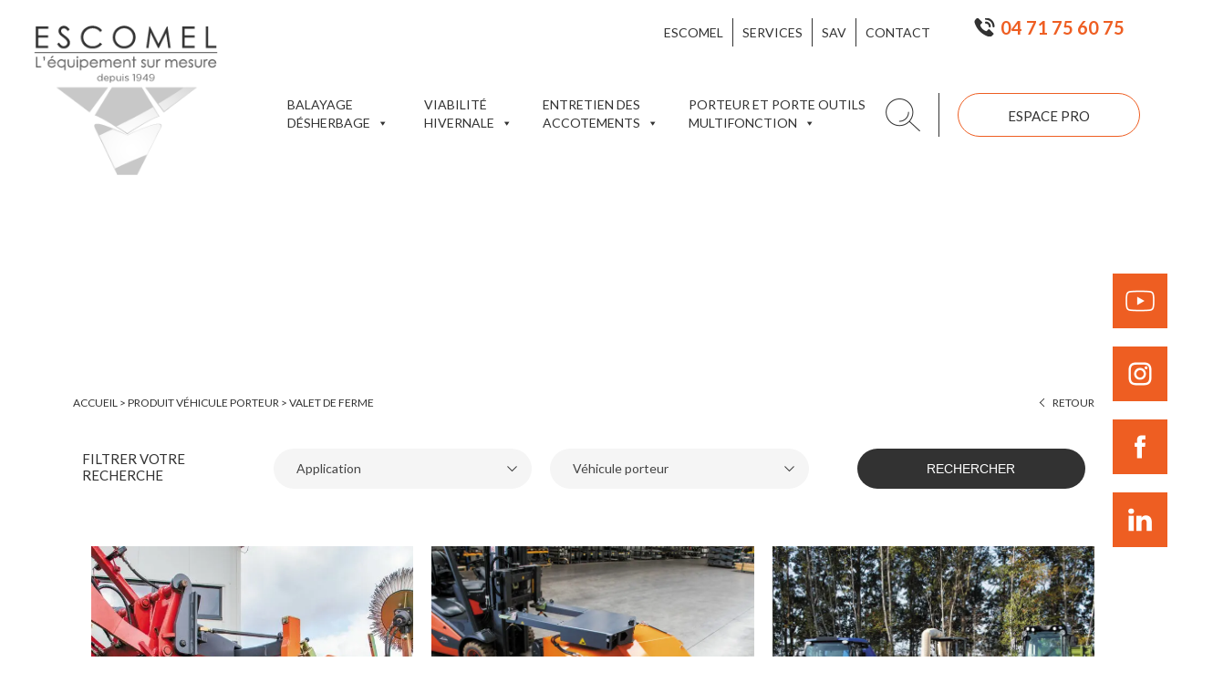

--- FILE ---
content_type: text/html; charset=UTF-8
request_url: https://www.materieldevoirie.com/vehicule-porteur/valet-ferme
body_size: 23983
content:
<!DOCTYPE html>
<html lang="fr-FR" xml:lang="fr-FR">
    <head>
	
		<!-- Google tag (gtag.js) -->
		<script async src="https://www.googletagmanager.com/gtag/js?id=AW-962636770">
		</script>
		<script>
		  window.dataLayer = window.dataLayer || [];
		  function gtag(){dataLayer.push(arguments);}
		  gtag('js', new Date());

		  gtag('config', 'AW-962636770');
		</script>

		<meta http-equiv="content-type" content="text/html; charset=UTF-8" />
		<title>Archives des Valet de ferme - Escomel</title>
		<meta name="viewport" content="width=device-width,initial-scale=1,user-scalable=no" />
		
		<script type="text/javascript" src="https://www.materieldevoirie.com/wp-content/themes/escomel/js/modernizr.custom.28468.js"></script>
		<link rel="stylesheet" type="text/css" href="https://www.materieldevoirie.com/wp-content/themes/escomel/style.css" />
		<link rel="stylesheet" type="text/css" href="https://www.materieldevoirie.com/wp-content/themes/escomel/jquery.bxslider.min.css" />
		<link rel="alternate" type="application/rss+xml" href="https://www.materieldevoirie.com/feed" title="derniers articles" />
		<link rel="alternate" type="application/rss+xml" href="https://www.materieldevoirie.com/comments/feed" title="derniers commentaires" />
		<link rel="pingback" href="https://www.materieldevoirie.com/xmlrpc.php" />
		
		<link rel="apple-touch-icon" sizes="180x180" href="https://www.materieldevoirie.com/wp-content/themes/escomel/images/favicons/apple-touch-icon.png">
		<link rel="icon" type="image/png" sizes="32x32" href="https://www.materieldevoirie.com/wp-content/themes/escomel/images/favicons/favicon-32x32.png">
		<link rel="icon" type="image/png" sizes="16x16" href="https://www.materieldevoirie.com/wp-content/themes/escomel/images/favicons/favicon-16x16.png">
		<link rel="manifest" href="https://www.materieldevoirie.com/wp-content/themes/escomel/images/favicons/site.webmanifest">
		<link rel="mask-icon" href="https://www.materieldevoirie.com/wp-content/themes/escomel/images/favicons/safari-pinned-tab.svg" color="#ee5e22">
		<meta name="msapplication-TileColor" content="#ee5e22">
		<meta name="theme-color" content="#ffffff">
		
		<!-- connect to domain of font files -->
		<link rel="preconnect" href="https://fonts.googleapis.com">
		<link rel="preconnect" href="https://fonts.gstatic.com" crossorigin>

		<!-- optionally increase loading priority -->
		<link rel="preload" as="style" href="https://fonts.googleapis.com/css2?family=Lato:ital,wght@0,100;0,300;0,400;0,700;0,900;1,100;1,300;1,400;1,700;1,900&family=Yanone+Kaffeesatz:wght@200..700&display=swap">

		<!-- async CSS -->
		<link rel="stylesheet" media="print" onload="this.onload=null;this.removeAttribute('media');" href="https://fonts.googleapis.com/css2?family=Lato:ital,wght@0,100;0,300;0,400;0,700;0,900;1,100;1,300;1,400;1,700;1,900&family=Yanone+Kaffeesatz:wght@200..700&display=swap">

		<!-- no-JS fallback -->
		<noscript>
			<link rel="stylesheet" href="https://fonts.googleapis.com/css2?family=Lato:ital,wght@0,100;0,300;0,400;0,700;0,900;1,100;1,300;1,400;1,700;1,900&family=Yanone+Kaffeesatz:wght@200..700&display=swap">
		</noscript>
		
												
		<script data-cfasync="false" data-no-defer="1" data-no-minify="1" data-no-optimize="1">var ewww_webp_supported=!1;function check_webp_feature(A,e){var w;e=void 0!==e?e:function(){},ewww_webp_supported?e(ewww_webp_supported):((w=new Image).onload=function(){ewww_webp_supported=0<w.width&&0<w.height,e&&e(ewww_webp_supported)},w.onerror=function(){e&&e(!1)},w.src="data:image/webp;base64,"+{alpha:"UklGRkoAAABXRUJQVlA4WAoAAAAQAAAAAAAAAAAAQUxQSAwAAAARBxAR/Q9ERP8DAABWUDggGAAAABQBAJ0BKgEAAQAAAP4AAA3AAP7mtQAAAA=="}[A])}check_webp_feature("alpha");</script><script data-cfasync="false" data-no-defer="1" data-no-minify="1" data-no-optimize="1">var Arrive=function(c,w){"use strict";if(c.MutationObserver&&"undefined"!=typeof HTMLElement){var r,a=0,u=(r=HTMLElement.prototype.matches||HTMLElement.prototype.webkitMatchesSelector||HTMLElement.prototype.mozMatchesSelector||HTMLElement.prototype.msMatchesSelector,{matchesSelector:function(e,t){return e instanceof HTMLElement&&r.call(e,t)},addMethod:function(e,t,r){var a=e[t];e[t]=function(){return r.length==arguments.length?r.apply(this,arguments):"function"==typeof a?a.apply(this,arguments):void 0}},callCallbacks:function(e,t){t&&t.options.onceOnly&&1==t.firedElems.length&&(e=[e[0]]);for(var r,a=0;r=e[a];a++)r&&r.callback&&r.callback.call(r.elem,r.elem);t&&t.options.onceOnly&&1==t.firedElems.length&&t.me.unbindEventWithSelectorAndCallback.call(t.target,t.selector,t.callback)},checkChildNodesRecursively:function(e,t,r,a){for(var i,n=0;i=e[n];n++)r(i,t,a)&&a.push({callback:t.callback,elem:i}),0<i.childNodes.length&&u.checkChildNodesRecursively(i.childNodes,t,r,a)},mergeArrays:function(e,t){var r,a={};for(r in e)e.hasOwnProperty(r)&&(a[r]=e[r]);for(r in t)t.hasOwnProperty(r)&&(a[r]=t[r]);return a},toElementsArray:function(e){return e=void 0!==e&&("number"!=typeof e.length||e===c)?[e]:e}}),e=(l.prototype.addEvent=function(e,t,r,a){a={target:e,selector:t,options:r,callback:a,firedElems:[]};return this._beforeAdding&&this._beforeAdding(a),this._eventsBucket.push(a),a},l.prototype.removeEvent=function(e){for(var t,r=this._eventsBucket.length-1;t=this._eventsBucket[r];r--)e(t)&&(this._beforeRemoving&&this._beforeRemoving(t),(t=this._eventsBucket.splice(r,1))&&t.length&&(t[0].callback=null))},l.prototype.beforeAdding=function(e){this._beforeAdding=e},l.prototype.beforeRemoving=function(e){this._beforeRemoving=e},l),t=function(i,n){var o=new e,l=this,s={fireOnAttributesModification:!1};return o.beforeAdding(function(t){var e=t.target;e!==c.document&&e!==c||(e=document.getElementsByTagName("html")[0]);var r=new MutationObserver(function(e){n.call(this,e,t)}),a=i(t.options);r.observe(e,a),t.observer=r,t.me=l}),o.beforeRemoving(function(e){e.observer.disconnect()}),this.bindEvent=function(e,t,r){t=u.mergeArrays(s,t);for(var a=u.toElementsArray(this),i=0;i<a.length;i++)o.addEvent(a[i],e,t,r)},this.unbindEvent=function(){var r=u.toElementsArray(this);o.removeEvent(function(e){for(var t=0;t<r.length;t++)if(this===w||e.target===r[t])return!0;return!1})},this.unbindEventWithSelectorOrCallback=function(r){var a=u.toElementsArray(this),i=r,e="function"==typeof r?function(e){for(var t=0;t<a.length;t++)if((this===w||e.target===a[t])&&e.callback===i)return!0;return!1}:function(e){for(var t=0;t<a.length;t++)if((this===w||e.target===a[t])&&e.selector===r)return!0;return!1};o.removeEvent(e)},this.unbindEventWithSelectorAndCallback=function(r,a){var i=u.toElementsArray(this);o.removeEvent(function(e){for(var t=0;t<i.length;t++)if((this===w||e.target===i[t])&&e.selector===r&&e.callback===a)return!0;return!1})},this},i=new function(){var s={fireOnAttributesModification:!1,onceOnly:!1,existing:!1};function n(e,t,r){return!(!u.matchesSelector(e,t.selector)||(e._id===w&&(e._id=a++),-1!=t.firedElems.indexOf(e._id)))&&(t.firedElems.push(e._id),!0)}var c=(i=new t(function(e){var t={attributes:!1,childList:!0,subtree:!0};return e.fireOnAttributesModification&&(t.attributes=!0),t},function(e,i){e.forEach(function(e){var t=e.addedNodes,r=e.target,a=[];null!==t&&0<t.length?u.checkChildNodesRecursively(t,i,n,a):"attributes"===e.type&&n(r,i)&&a.push({callback:i.callback,elem:r}),u.callCallbacks(a,i)})})).bindEvent;return i.bindEvent=function(e,t,r){t=void 0===r?(r=t,s):u.mergeArrays(s,t);var a=u.toElementsArray(this);if(t.existing){for(var i=[],n=0;n<a.length;n++)for(var o=a[n].querySelectorAll(e),l=0;l<o.length;l++)i.push({callback:r,elem:o[l]});if(t.onceOnly&&i.length)return r.call(i[0].elem,i[0].elem);setTimeout(u.callCallbacks,1,i)}c.call(this,e,t,r)},i},o=new function(){var a={};function i(e,t){return u.matchesSelector(e,t.selector)}var n=(o=new t(function(){return{childList:!0,subtree:!0}},function(e,r){e.forEach(function(e){var t=e.removedNodes,e=[];null!==t&&0<t.length&&u.checkChildNodesRecursively(t,r,i,e),u.callCallbacks(e,r)})})).bindEvent;return o.bindEvent=function(e,t,r){t=void 0===r?(r=t,a):u.mergeArrays(a,t),n.call(this,e,t,r)},o};d(HTMLElement.prototype),d(NodeList.prototype),d(HTMLCollection.prototype),d(HTMLDocument.prototype),d(Window.prototype);var n={};return s(i,n,"unbindAllArrive"),s(o,n,"unbindAllLeave"),n}function l(){this._eventsBucket=[],this._beforeAdding=null,this._beforeRemoving=null}function s(e,t,r){u.addMethod(t,r,e.unbindEvent),u.addMethod(t,r,e.unbindEventWithSelectorOrCallback),u.addMethod(t,r,e.unbindEventWithSelectorAndCallback)}function d(e){e.arrive=i.bindEvent,s(i,e,"unbindArrive"),e.leave=o.bindEvent,s(o,e,"unbindLeave")}}(window,void 0),ewww_webp_supported=!1;function check_webp_feature(e,t){var r;ewww_webp_supported?t(ewww_webp_supported):((r=new Image).onload=function(){ewww_webp_supported=0<r.width&&0<r.height,t(ewww_webp_supported)},r.onerror=function(){t(!1)},r.src="data:image/webp;base64,"+{alpha:"UklGRkoAAABXRUJQVlA4WAoAAAAQAAAAAAAAAAAAQUxQSAwAAAARBxAR/Q9ERP8DAABWUDggGAAAABQBAJ0BKgEAAQAAAP4AAA3AAP7mtQAAAA==",animation:"UklGRlIAAABXRUJQVlA4WAoAAAASAAAAAAAAAAAAQU5JTQYAAAD/////AABBTk1GJgAAAAAAAAAAAAAAAAAAAGQAAABWUDhMDQAAAC8AAAAQBxAREYiI/gcA"}[e])}function ewwwLoadImages(e){if(e){for(var t=document.querySelectorAll(".batch-image img, .image-wrapper a, .ngg-pro-masonry-item a, .ngg-galleria-offscreen-seo-wrapper a"),r=0,a=t.length;r<a;r++)ewwwAttr(t[r],"data-src",t[r].getAttribute("data-webp")),ewwwAttr(t[r],"data-thumbnail",t[r].getAttribute("data-webp-thumbnail"));for(var i=document.querySelectorAll("div.woocommerce-product-gallery__image"),r=0,a=i.length;r<a;r++)ewwwAttr(i[r],"data-thumb",i[r].getAttribute("data-webp-thumb"))}for(var n=document.querySelectorAll("video"),r=0,a=n.length;r<a;r++)ewwwAttr(n[r],"poster",e?n[r].getAttribute("data-poster-webp"):n[r].getAttribute("data-poster-image"));for(var o,l=document.querySelectorAll("img.ewww_webp_lazy_load"),r=0,a=l.length;r<a;r++)e&&(ewwwAttr(l[r],"data-lazy-srcset",l[r].getAttribute("data-lazy-srcset-webp")),ewwwAttr(l[r],"data-srcset",l[r].getAttribute("data-srcset-webp")),ewwwAttr(l[r],"data-lazy-src",l[r].getAttribute("data-lazy-src-webp")),ewwwAttr(l[r],"data-src",l[r].getAttribute("data-src-webp")),ewwwAttr(l[r],"data-orig-file",l[r].getAttribute("data-webp-orig-file")),ewwwAttr(l[r],"data-medium-file",l[r].getAttribute("data-webp-medium-file")),ewwwAttr(l[r],"data-large-file",l[r].getAttribute("data-webp-large-file")),null!=(o=l[r].getAttribute("srcset"))&&!1!==o&&o.includes("R0lGOD")&&ewwwAttr(l[r],"src",l[r].getAttribute("data-lazy-src-webp"))),l[r].className=l[r].className.replace(/\bewww_webp_lazy_load\b/,"");for(var s=document.querySelectorAll(".ewww_webp"),r=0,a=s.length;r<a;r++)e?(ewwwAttr(s[r],"srcset",s[r].getAttribute("data-srcset-webp")),ewwwAttr(s[r],"src",s[r].getAttribute("data-src-webp")),ewwwAttr(s[r],"data-orig-file",s[r].getAttribute("data-webp-orig-file")),ewwwAttr(s[r],"data-medium-file",s[r].getAttribute("data-webp-medium-file")),ewwwAttr(s[r],"data-large-file",s[r].getAttribute("data-webp-large-file")),ewwwAttr(s[r],"data-large_image",s[r].getAttribute("data-webp-large_image")),ewwwAttr(s[r],"data-src",s[r].getAttribute("data-webp-src"))):(ewwwAttr(s[r],"srcset",s[r].getAttribute("data-srcset-img")),ewwwAttr(s[r],"src",s[r].getAttribute("data-src-img"))),s[r].className=s[r].className.replace(/\bewww_webp\b/,"ewww_webp_loaded");window.jQuery&&jQuery.fn.isotope&&jQuery.fn.imagesLoaded&&(jQuery(".fusion-posts-container-infinite").imagesLoaded(function(){jQuery(".fusion-posts-container-infinite").hasClass("isotope")&&jQuery(".fusion-posts-container-infinite").isotope()}),jQuery(".fusion-portfolio:not(.fusion-recent-works) .fusion-portfolio-wrapper").imagesLoaded(function(){jQuery(".fusion-portfolio:not(.fusion-recent-works) .fusion-portfolio-wrapper").isotope()}))}function ewwwWebPInit(e){ewwwLoadImages(e),ewwwNggLoadGalleries(e),document.arrive(".ewww_webp",function(){ewwwLoadImages(e)}),document.arrive(".ewww_webp_lazy_load",function(){ewwwLoadImages(e)}),document.arrive("videos",function(){ewwwLoadImages(e)}),"loading"==document.readyState?document.addEventListener("DOMContentLoaded",ewwwJSONParserInit):("undefined"!=typeof galleries&&ewwwNggParseGalleries(e),ewwwWooParseVariations(e))}function ewwwAttr(e,t,r){null!=r&&!1!==r&&e.setAttribute(t,r)}function ewwwJSONParserInit(){"undefined"!=typeof galleries&&check_webp_feature("alpha",ewwwNggParseGalleries),check_webp_feature("alpha",ewwwWooParseVariations)}function ewwwWooParseVariations(e){if(e)for(var t=document.querySelectorAll("form.variations_form"),r=0,a=t.length;r<a;r++){var i=t[r].getAttribute("data-product_variations"),n=!1;try{for(var o in i=JSON.parse(i))void 0!==i[o]&&void 0!==i[o].image&&(void 0!==i[o].image.src_webp&&(i[o].image.src=i[o].image.src_webp,n=!0),void 0!==i[o].image.srcset_webp&&(i[o].image.srcset=i[o].image.srcset_webp,n=!0),void 0!==i[o].image.full_src_webp&&(i[o].image.full_src=i[o].image.full_src_webp,n=!0),void 0!==i[o].image.gallery_thumbnail_src_webp&&(i[o].image.gallery_thumbnail_src=i[o].image.gallery_thumbnail_src_webp,n=!0),void 0!==i[o].image.thumb_src_webp&&(i[o].image.thumb_src=i[o].image.thumb_src_webp,n=!0));n&&ewwwAttr(t[r],"data-product_variations",JSON.stringify(i))}catch(e){}}}function ewwwNggParseGalleries(e){if(e)for(var t in galleries){var r=galleries[t];galleries[t].images_list=ewwwNggParseImageList(r.images_list)}}function ewwwNggLoadGalleries(e){e&&document.addEventListener("ngg.galleria.themeadded",function(e,t){window.ngg_galleria._create_backup=window.ngg_galleria.create,window.ngg_galleria.create=function(e,t){var r=$(e).data("id");return galleries["gallery_"+r].images_list=ewwwNggParseImageList(galleries["gallery_"+r].images_list),window.ngg_galleria._create_backup(e,t)}})}function ewwwNggParseImageList(e){for(var t in e){var r=e[t];if(void 0!==r["image-webp"]&&(e[t].image=r["image-webp"],delete e[t]["image-webp"]),void 0!==r["thumb-webp"]&&(e[t].thumb=r["thumb-webp"],delete e[t]["thumb-webp"]),void 0!==r.full_image_webp&&(e[t].full_image=r.full_image_webp,delete e[t].full_image_webp),void 0!==r.srcsets)for(var a in r.srcsets)nggSrcset=r.srcsets[a],void 0!==r.srcsets[a+"-webp"]&&(e[t].srcsets[a]=r.srcsets[a+"-webp"],delete e[t].srcsets[a+"-webp"]);if(void 0!==r.full_srcsets)for(var i in r.full_srcsets)nggFSrcset=r.full_srcsets[i],void 0!==r.full_srcsets[i+"-webp"]&&(e[t].full_srcsets[i]=r.full_srcsets[i+"-webp"],delete e[t].full_srcsets[i+"-webp"])}return e}check_webp_feature("alpha",ewwwWebPInit);</script><meta name='robots' content='index, follow, max-image-preview:large, max-snippet:-1, max-video-preview:-1' />
	<style>img:is([sizes="auto" i], [sizes^="auto," i]) { contain-intrinsic-size: 3000px 1500px }</style>
	
	<!-- This site is optimized with the Yoast SEO plugin v25.6 - https://yoast.com/wordpress/plugins/seo/ -->
	<link rel="canonical" href="https://www.materieldevoirie.com/vehicule-porteur/valet-ferme" />
	<link rel="next" href="https://www.materieldevoirie.com/vehicule-porteur/valet-ferme/page/2" />
	<meta property="og:locale" content="fr_FR" />
	<meta property="og:type" content="article" />
	<meta property="og:title" content="Archives des Valet de ferme - Escomel" />
	<meta property="og:url" content="https://www.materieldevoirie.com/vehicule-porteur/valet-ferme" />
	<meta property="og:site_name" content="Escomel" />
	<meta property="og:image" content="https://www.materieldevoirie.com/wp-content/uploads/2020/12/Bannieere-site-Escomel-Entreprise-scaled-1920.jpg" />
	<meta property="og:image:width" content="1920" />
	<meta property="og:image:height" content="435" />
	<meta property="og:image:type" content="image/jpeg" />
	<meta name="twitter:card" content="summary_large_image" />
	<script type="application/ld+json" class="yoast-schema-graph">{"@context":"https://schema.org","@graph":[{"@type":"CollectionPage","@id":"https://www.materieldevoirie.com/vehicule-porteur/valet-ferme","url":"https://www.materieldevoirie.com/vehicule-porteur/valet-ferme","name":"Archives des Valet de ferme - Escomel","isPartOf":{"@id":"https://www.materieldevoirie.com/#website"},"primaryImageOfPage":{"@id":"https://www.materieldevoirie.com/vehicule-porteur/valet-ferme#primaryimage"},"image":{"@id":"https://www.materieldevoirie.com/vehicule-porteur/valet-ferme#primaryimage"},"thumbnailUrl":"https://www.materieldevoirie.com/wp-content/uploads/2023/11/bema_Sweezy_25_Dual_WD_003_view.jpg","breadcrumb":{"@id":"https://www.materieldevoirie.com/vehicule-porteur/valet-ferme#breadcrumb"},"inLanguage":"fr-FR"},{"@type":"ImageObject","inLanguage":"fr-FR","@id":"https://www.materieldevoirie.com/vehicule-porteur/valet-ferme#primaryimage","url":"https://www.materieldevoirie.com/wp-content/uploads/2023/11/bema_Sweezy_25_Dual_WD_003_view.jpg","contentUrl":"https://www.materieldevoirie.com/wp-content/uploads/2023/11/bema_Sweezy_25_Dual_WD_003_view.jpg","width":1199,"height":713},{"@type":"BreadcrumbList","@id":"https://www.materieldevoirie.com/vehicule-porteur/valet-ferme#breadcrumb","itemListElement":[{"@type":"ListItem","position":1,"name":"Accueil","item":"https://www.materieldevoirie.com/"},{"@type":"ListItem","position":2,"name":"Valet de ferme"}]},{"@type":"WebSite","@id":"https://www.materieldevoirie.com/#website","url":"https://www.materieldevoirie.com/","name":"Escomel","description":"Spécialiste du matériel de voirie et du déneigement","publisher":{"@id":"https://www.materieldevoirie.com/#organization"},"potentialAction":[{"@type":"SearchAction","target":{"@type":"EntryPoint","urlTemplate":"https://www.materieldevoirie.com/?s={search_term_string}"},"query-input":{"@type":"PropertyValueSpecification","valueRequired":true,"valueName":"search_term_string"}}],"inLanguage":"fr-FR"},{"@type":"Organization","@id":"https://www.materieldevoirie.com/#organization","name":"Escomel - Matériel de voirie","url":"https://www.materieldevoirie.com/","logo":{"@type":"ImageObject","inLanguage":"fr-FR","@id":"https://www.materieldevoirie.com/#/schema/logo/image/","url":"https://www.materieldevoirie.com/wp-content/uploads/2023/02/logo.png","contentUrl":"https://www.materieldevoirie.com/wp-content/uploads/2023/02/logo.png","width":240,"height":200,"caption":"Escomel - Matériel de voirie"},"image":{"@id":"https://www.materieldevoirie.com/#/schema/logo/image/"},"sameAs":["https://www.facebook.com/escomel43/"]}]}</script>
	<!-- / Yoast SEO plugin. -->


<link rel="alternate" type="application/rss+xml" title="Flux pour Escomel &raquo; Valet de ferme Véhicule porteur" href="https://www.materieldevoirie.com/vehicule-porteur/valet-ferme/feed" />
<link rel='stylesheet' id='wp-block-library-css' href='https://www.materieldevoirie.com/wp-includes/css/dist/block-library/style.min.css?ver=a29669b3dd7b97aa847b3c63a241d744' type='text/css' media='all' />
<style id='classic-theme-styles-inline-css' type='text/css'>
/*! This file is auto-generated */
.wp-block-button__link{color:#fff;background-color:#32373c;border-radius:9999px;box-shadow:none;text-decoration:none;padding:calc(.667em + 2px) calc(1.333em + 2px);font-size:1.125em}.wp-block-file__button{background:#32373c;color:#fff;text-decoration:none}
</style>
<style id='global-styles-inline-css' type='text/css'>
:root{--wp--preset--aspect-ratio--square: 1;--wp--preset--aspect-ratio--4-3: 4/3;--wp--preset--aspect-ratio--3-4: 3/4;--wp--preset--aspect-ratio--3-2: 3/2;--wp--preset--aspect-ratio--2-3: 2/3;--wp--preset--aspect-ratio--16-9: 16/9;--wp--preset--aspect-ratio--9-16: 9/16;--wp--preset--color--black: #000000;--wp--preset--color--cyan-bluish-gray: #abb8c3;--wp--preset--color--white: #ffffff;--wp--preset--color--pale-pink: #f78da7;--wp--preset--color--vivid-red: #cf2e2e;--wp--preset--color--luminous-vivid-orange: #ff6900;--wp--preset--color--luminous-vivid-amber: #fcb900;--wp--preset--color--light-green-cyan: #7bdcb5;--wp--preset--color--vivid-green-cyan: #00d084;--wp--preset--color--pale-cyan-blue: #8ed1fc;--wp--preset--color--vivid-cyan-blue: #0693e3;--wp--preset--color--vivid-purple: #9b51e0;--wp--preset--gradient--vivid-cyan-blue-to-vivid-purple: linear-gradient(135deg,rgba(6,147,227,1) 0%,rgb(155,81,224) 100%);--wp--preset--gradient--light-green-cyan-to-vivid-green-cyan: linear-gradient(135deg,rgb(122,220,180) 0%,rgb(0,208,130) 100%);--wp--preset--gradient--luminous-vivid-amber-to-luminous-vivid-orange: linear-gradient(135deg,rgba(252,185,0,1) 0%,rgba(255,105,0,1) 100%);--wp--preset--gradient--luminous-vivid-orange-to-vivid-red: linear-gradient(135deg,rgba(255,105,0,1) 0%,rgb(207,46,46) 100%);--wp--preset--gradient--very-light-gray-to-cyan-bluish-gray: linear-gradient(135deg,rgb(238,238,238) 0%,rgb(169,184,195) 100%);--wp--preset--gradient--cool-to-warm-spectrum: linear-gradient(135deg,rgb(74,234,220) 0%,rgb(151,120,209) 20%,rgb(207,42,186) 40%,rgb(238,44,130) 60%,rgb(251,105,98) 80%,rgb(254,248,76) 100%);--wp--preset--gradient--blush-light-purple: linear-gradient(135deg,rgb(255,206,236) 0%,rgb(152,150,240) 100%);--wp--preset--gradient--blush-bordeaux: linear-gradient(135deg,rgb(254,205,165) 0%,rgb(254,45,45) 50%,rgb(107,0,62) 100%);--wp--preset--gradient--luminous-dusk: linear-gradient(135deg,rgb(255,203,112) 0%,rgb(199,81,192) 50%,rgb(65,88,208) 100%);--wp--preset--gradient--pale-ocean: linear-gradient(135deg,rgb(255,245,203) 0%,rgb(182,227,212) 50%,rgb(51,167,181) 100%);--wp--preset--gradient--electric-grass: linear-gradient(135deg,rgb(202,248,128) 0%,rgb(113,206,126) 100%);--wp--preset--gradient--midnight: linear-gradient(135deg,rgb(2,3,129) 0%,rgb(40,116,252) 100%);--wp--preset--font-size--small: 13px;--wp--preset--font-size--medium: 20px;--wp--preset--font-size--large: 36px;--wp--preset--font-size--x-large: 42px;--wp--preset--spacing--20: 0.44rem;--wp--preset--spacing--30: 0.67rem;--wp--preset--spacing--40: 1rem;--wp--preset--spacing--50: 1.5rem;--wp--preset--spacing--60: 2.25rem;--wp--preset--spacing--70: 3.38rem;--wp--preset--spacing--80: 5.06rem;--wp--preset--shadow--natural: 6px 6px 9px rgba(0, 0, 0, 0.2);--wp--preset--shadow--deep: 12px 12px 50px rgba(0, 0, 0, 0.4);--wp--preset--shadow--sharp: 6px 6px 0px rgba(0, 0, 0, 0.2);--wp--preset--shadow--outlined: 6px 6px 0px -3px rgba(255, 255, 255, 1), 6px 6px rgba(0, 0, 0, 1);--wp--preset--shadow--crisp: 6px 6px 0px rgba(0, 0, 0, 1);}:where(.is-layout-flex){gap: 0.5em;}:where(.is-layout-grid){gap: 0.5em;}body .is-layout-flex{display: flex;}.is-layout-flex{flex-wrap: wrap;align-items: center;}.is-layout-flex > :is(*, div){margin: 0;}body .is-layout-grid{display: grid;}.is-layout-grid > :is(*, div){margin: 0;}:where(.wp-block-columns.is-layout-flex){gap: 2em;}:where(.wp-block-columns.is-layout-grid){gap: 2em;}:where(.wp-block-post-template.is-layout-flex){gap: 1.25em;}:where(.wp-block-post-template.is-layout-grid){gap: 1.25em;}.has-black-color{color: var(--wp--preset--color--black) !important;}.has-cyan-bluish-gray-color{color: var(--wp--preset--color--cyan-bluish-gray) !important;}.has-white-color{color: var(--wp--preset--color--white) !important;}.has-pale-pink-color{color: var(--wp--preset--color--pale-pink) !important;}.has-vivid-red-color{color: var(--wp--preset--color--vivid-red) !important;}.has-luminous-vivid-orange-color{color: var(--wp--preset--color--luminous-vivid-orange) !important;}.has-luminous-vivid-amber-color{color: var(--wp--preset--color--luminous-vivid-amber) !important;}.has-light-green-cyan-color{color: var(--wp--preset--color--light-green-cyan) !important;}.has-vivid-green-cyan-color{color: var(--wp--preset--color--vivid-green-cyan) !important;}.has-pale-cyan-blue-color{color: var(--wp--preset--color--pale-cyan-blue) !important;}.has-vivid-cyan-blue-color{color: var(--wp--preset--color--vivid-cyan-blue) !important;}.has-vivid-purple-color{color: var(--wp--preset--color--vivid-purple) !important;}.has-black-background-color{background-color: var(--wp--preset--color--black) !important;}.has-cyan-bluish-gray-background-color{background-color: var(--wp--preset--color--cyan-bluish-gray) !important;}.has-white-background-color{background-color: var(--wp--preset--color--white) !important;}.has-pale-pink-background-color{background-color: var(--wp--preset--color--pale-pink) !important;}.has-vivid-red-background-color{background-color: var(--wp--preset--color--vivid-red) !important;}.has-luminous-vivid-orange-background-color{background-color: var(--wp--preset--color--luminous-vivid-orange) !important;}.has-luminous-vivid-amber-background-color{background-color: var(--wp--preset--color--luminous-vivid-amber) !important;}.has-light-green-cyan-background-color{background-color: var(--wp--preset--color--light-green-cyan) !important;}.has-vivid-green-cyan-background-color{background-color: var(--wp--preset--color--vivid-green-cyan) !important;}.has-pale-cyan-blue-background-color{background-color: var(--wp--preset--color--pale-cyan-blue) !important;}.has-vivid-cyan-blue-background-color{background-color: var(--wp--preset--color--vivid-cyan-blue) !important;}.has-vivid-purple-background-color{background-color: var(--wp--preset--color--vivid-purple) !important;}.has-black-border-color{border-color: var(--wp--preset--color--black) !important;}.has-cyan-bluish-gray-border-color{border-color: var(--wp--preset--color--cyan-bluish-gray) !important;}.has-white-border-color{border-color: var(--wp--preset--color--white) !important;}.has-pale-pink-border-color{border-color: var(--wp--preset--color--pale-pink) !important;}.has-vivid-red-border-color{border-color: var(--wp--preset--color--vivid-red) !important;}.has-luminous-vivid-orange-border-color{border-color: var(--wp--preset--color--luminous-vivid-orange) !important;}.has-luminous-vivid-amber-border-color{border-color: var(--wp--preset--color--luminous-vivid-amber) !important;}.has-light-green-cyan-border-color{border-color: var(--wp--preset--color--light-green-cyan) !important;}.has-vivid-green-cyan-border-color{border-color: var(--wp--preset--color--vivid-green-cyan) !important;}.has-pale-cyan-blue-border-color{border-color: var(--wp--preset--color--pale-cyan-blue) !important;}.has-vivid-cyan-blue-border-color{border-color: var(--wp--preset--color--vivid-cyan-blue) !important;}.has-vivid-purple-border-color{border-color: var(--wp--preset--color--vivid-purple) !important;}.has-vivid-cyan-blue-to-vivid-purple-gradient-background{background: var(--wp--preset--gradient--vivid-cyan-blue-to-vivid-purple) !important;}.has-light-green-cyan-to-vivid-green-cyan-gradient-background{background: var(--wp--preset--gradient--light-green-cyan-to-vivid-green-cyan) !important;}.has-luminous-vivid-amber-to-luminous-vivid-orange-gradient-background{background: var(--wp--preset--gradient--luminous-vivid-amber-to-luminous-vivid-orange) !important;}.has-luminous-vivid-orange-to-vivid-red-gradient-background{background: var(--wp--preset--gradient--luminous-vivid-orange-to-vivid-red) !important;}.has-very-light-gray-to-cyan-bluish-gray-gradient-background{background: var(--wp--preset--gradient--very-light-gray-to-cyan-bluish-gray) !important;}.has-cool-to-warm-spectrum-gradient-background{background: var(--wp--preset--gradient--cool-to-warm-spectrum) !important;}.has-blush-light-purple-gradient-background{background: var(--wp--preset--gradient--blush-light-purple) !important;}.has-blush-bordeaux-gradient-background{background: var(--wp--preset--gradient--blush-bordeaux) !important;}.has-luminous-dusk-gradient-background{background: var(--wp--preset--gradient--luminous-dusk) !important;}.has-pale-ocean-gradient-background{background: var(--wp--preset--gradient--pale-ocean) !important;}.has-electric-grass-gradient-background{background: var(--wp--preset--gradient--electric-grass) !important;}.has-midnight-gradient-background{background: var(--wp--preset--gradient--midnight) !important;}.has-small-font-size{font-size: var(--wp--preset--font-size--small) !important;}.has-medium-font-size{font-size: var(--wp--preset--font-size--medium) !important;}.has-large-font-size{font-size: var(--wp--preset--font-size--large) !important;}.has-x-large-font-size{font-size: var(--wp--preset--font-size--x-large) !important;}
:where(.wp-block-post-template.is-layout-flex){gap: 1.25em;}:where(.wp-block-post-template.is-layout-grid){gap: 1.25em;}
:where(.wp-block-columns.is-layout-flex){gap: 2em;}:where(.wp-block-columns.is-layout-grid){gap: 2em;}
:root :where(.wp-block-pullquote){font-size: 1.5em;line-height: 1.6;}
</style>
<link rel='stylesheet' id='contact-form-7-css' href='https://www.materieldevoirie.com/wp-content/plugins/contact-form-7/includes/css/styles.css?ver=6.1' type='text/css' media='all' />
<link rel='stylesheet' id='style_login_widget-css' href='https://www.materieldevoirie.com/wp-content/plugins/login-sidebar-widget/css/style_login_widget.css?ver=a29669b3dd7b97aa847b3c63a241d744' type='text/css' media='all' />
<link rel='stylesheet' id='responsive-lightbox-swipebox-css' href='https://www.materieldevoirie.com/wp-content/plugins/responsive-lightbox/assets/swipebox/swipebox.min.css?ver=1.5.2' type='text/css' media='all' />
<link rel='stylesheet' id='woof-css' href='https://www.materieldevoirie.com/wp-content/plugins/woocommerce-products-filter/css/front.css?ver=1.3.7.1' type='text/css' media='all' />
<style id='woof-inline-css' type='text/css'>

.woof_products_top_panel li span, .woof_products_top_panel2 li span{background: url(https://www.materieldevoirie.com/wp-content/plugins/woocommerce-products-filter/img/delete.png);background-size: 14px 14px;background-repeat: no-repeat;background-position: right;}
.woof_edit_view{
                    display: none;
                }

</style>
<link rel='stylesheet' id='chosen-drop-down-css' href='https://www.materieldevoirie.com/wp-content/plugins/woocommerce-products-filter/js/chosen/chosen.min.css?ver=1.3.7.1' type='text/css' media='all' />
<link rel='stylesheet' id='woof_by_author_html_items-css' href='https://www.materieldevoirie.com/wp-content/plugins/woocommerce-products-filter/ext/by_author/css/by_author.css?ver=1.3.7.1' type='text/css' media='all' />
<link rel='stylesheet' id='woof_by_instock_html_items-css' href='https://www.materieldevoirie.com/wp-content/plugins/woocommerce-products-filter/ext/by_instock/css/by_instock.css?ver=1.3.7.1' type='text/css' media='all' />
<link rel='stylesheet' id='woof_by_onsales_html_items-css' href='https://www.materieldevoirie.com/wp-content/plugins/woocommerce-products-filter/ext/by_onsales/css/by_onsales.css?ver=1.3.7.1' type='text/css' media='all' />
<link rel='stylesheet' id='woof_by_text_html_items-css' href='https://www.materieldevoirie.com/wp-content/plugins/woocommerce-products-filter/ext/by_text/assets/css/front.css?ver=1.3.7.1' type='text/css' media='all' />
<link rel='stylesheet' id='woof_label_html_items-css' href='https://www.materieldevoirie.com/wp-content/plugins/woocommerce-products-filter/ext/label/css/html_types/label.css?ver=1.3.7.1' type='text/css' media='all' />
<link rel='stylesheet' id='woof_select_radio_check_html_items-css' href='https://www.materieldevoirie.com/wp-content/plugins/woocommerce-products-filter/ext/select_radio_check/css/html_types/select_radio_check.css?ver=1.3.7.1' type='text/css' media='all' />
<link rel='stylesheet' id='woof_sd_html_items_checkbox-css' href='https://www.materieldevoirie.com/wp-content/plugins/woocommerce-products-filter/ext/smart_designer/css/elements/checkbox.css?ver=1.3.7.1' type='text/css' media='all' />
<link rel='stylesheet' id='woof_sd_html_items_radio-css' href='https://www.materieldevoirie.com/wp-content/plugins/woocommerce-products-filter/ext/smart_designer/css/elements/radio.css?ver=1.3.7.1' type='text/css' media='all' />
<link rel='stylesheet' id='woof_sd_html_items_switcher-css' href='https://www.materieldevoirie.com/wp-content/plugins/woocommerce-products-filter/ext/smart_designer/css/elements/switcher.css?ver=1.3.7.1' type='text/css' media='all' />
<link rel='stylesheet' id='woof_sd_html_items_color-css' href='https://www.materieldevoirie.com/wp-content/plugins/woocommerce-products-filter/ext/smart_designer/css/elements/color.css?ver=1.3.7.1' type='text/css' media='all' />
<link rel='stylesheet' id='woof_sd_html_items_tooltip-css' href='https://www.materieldevoirie.com/wp-content/plugins/woocommerce-products-filter/ext/smart_designer/css/tooltip.css?ver=1.3.7.1' type='text/css' media='all' />
<link rel='stylesheet' id='woof_sd_html_items_front-css' href='https://www.materieldevoirie.com/wp-content/plugins/woocommerce-products-filter/ext/smart_designer/css/front.css?ver=1.3.7.1' type='text/css' media='all' />
<link rel='stylesheet' id='woof-switcher23-css' href='https://www.materieldevoirie.com/wp-content/plugins/woocommerce-products-filter/css/switcher.css?ver=1.3.7.1' type='text/css' media='all' />
<link rel='stylesheet' id='woocommerce-layout-css' href='https://www.materieldevoirie.com/wp-content/plugins/woocommerce/assets/css/woocommerce-layout.css?ver=10.0.5' type='text/css' media='all' />
<link rel='stylesheet' id='woocommerce-smallscreen-css' href='https://www.materieldevoirie.com/wp-content/plugins/woocommerce/assets/css/woocommerce-smallscreen.css?ver=10.0.5' type='text/css' media='only screen and (max-width: 768px)' />
<link rel='stylesheet' id='woocommerce-general-css' href='https://www.materieldevoirie.com/wp-content/plugins/woocommerce/assets/css/woocommerce.css?ver=10.0.5' type='text/css' media='all' />
<style id='woocommerce-inline-inline-css' type='text/css'>
.woocommerce form .form-row .required { visibility: visible; }
</style>
<link rel='stylesheet' id='megamenu-css' href='https://www.materieldevoirie.com/wp-content/uploads/maxmegamenu/style.css?ver=6dc919' type='text/css' media='all' />
<link rel='stylesheet' id='dashicons-css' href='https://www.materieldevoirie.com/wp-includes/css/dashicons.min.css?ver=a29669b3dd7b97aa847b3c63a241d744' type='text/css' media='all' />
<style id='dashicons-inline-css' type='text/css'>
[data-font="Dashicons"]:before {font-family: 'Dashicons' !important;content: attr(data-icon) !important;speak: none !important;font-weight: normal !important;font-variant: normal !important;text-transform: none !important;line-height: 1 !important;font-style: normal !important;-webkit-font-smoothing: antialiased !important;-moz-osx-font-smoothing: grayscale !important;}
</style>
<link rel='stylesheet' id='brands-styles-css' href='https://www.materieldevoirie.com/wp-content/plugins/woocommerce/assets/css/brands.css?ver=10.0.5' type='text/css' media='all' />
<script type="text/javascript" src="https://www.materieldevoirie.com/wp-content/plugins/jquery-manager/assets/js/jquery-3.5.1.min.js" id="jquery-core-js"></script>
<script type="text/javascript" src="https://www.materieldevoirie.com/wp-content/plugins/jquery-manager/assets/js/jquery-migrate-3.3.0.min.js" id="jquery-migrate-js"></script>
<script type="text/javascript" id="woof-husky-js-extra">
/* <![CDATA[ */
var woof_husky_txt = {"ajax_url":"https:\/\/www.materieldevoirie.com\/wp-admin\/admin-ajax.php","plugin_uri":"https:\/\/www.materieldevoirie.com\/wp-content\/plugins\/woocommerce-products-filter\/ext\/by_text\/","loader":"https:\/\/www.materieldevoirie.com\/wp-content\/plugins\/woocommerce-products-filter\/ext\/by_text\/assets\/img\/ajax-loader.gif","not_found":"Nothing found!","prev":"Prev","next":"Next","site_link":"https:\/\/www.materieldevoirie.com","default_data":{"placeholder":"","behavior":"title","search_by_full_word":"0","autocomplete":1,"how_to_open_links":"0","taxonomy_compatibility":"0","sku_compatibility":"0","custom_fields":"","search_desc_variant":"0","view_text_length":"10","min_symbols":"3","max_posts":"10","image":"","notes_for_customer":"","template":"","max_open_height":"300","page":0}};
/* ]]> */
</script>
<script type="text/javascript" src="https://www.materieldevoirie.com/wp-content/plugins/woocommerce-products-filter/ext/by_text/assets/js/husky.js?ver=1.3.7.1" id="woof-husky-js"></script>
<script type="text/javascript" src="https://www.materieldevoirie.com/wp-content/plugins/login-sidebar-widget/js/jquery.validate.min.js?ver=a29669b3dd7b97aa847b3c63a241d744" id="jquery.validate.min-js"></script>
<script type="text/javascript" src="https://www.materieldevoirie.com/wp-content/plugins/login-sidebar-widget/js/additional-methods.js?ver=a29669b3dd7b97aa847b3c63a241d744" id="additional-methods-js"></script>
<script type="text/javascript" src="https://www.materieldevoirie.com/wp-content/plugins/responsive-lightbox/assets/swipebox/jquery.swipebox.min.js?ver=1.5.2" id="responsive-lightbox-swipebox-js"></script>
<script type="text/javascript" src="https://www.materieldevoirie.com/wp-includes/js/underscore.min.js?ver=1.13.7" id="underscore-js"></script>
<script type="text/javascript" src="https://www.materieldevoirie.com/wp-content/plugins/responsive-lightbox/assets/infinitescroll/infinite-scroll.pkgd.min.js?ver=4.0.1" id="responsive-lightbox-infinite-scroll-js"></script>
<script type="text/javascript" id="responsive-lightbox-js-before">
/* <![CDATA[ */
var rlArgs = {"script":"swipebox","selector":"lightbox","customEvents":"","activeGalleries":true,"animation":false,"hideCloseButtonOnMobile":false,"removeBarsOnMobile":false,"hideBars":true,"hideBarsDelay":5000,"videoMaxWidth":1080,"useSVG":true,"loopAtEnd":false,"woocommerce_gallery":true,"ajaxurl":"https:\/\/www.materieldevoirie.com\/wp-admin\/admin-ajax.php","nonce":"e1450e8fd9","preview":false,"postId":2042,"scriptExtension":false};
/* ]]> */
</script>
<script type="text/javascript" src="https://www.materieldevoirie.com/wp-content/plugins/responsive-lightbox/js/front.js?ver=2.5.2" id="responsive-lightbox-js"></script>
<script type="text/javascript" src="https://www.materieldevoirie.com/wp-content/plugins/woocommerce/assets/js/jquery-blockui/jquery.blockUI.min.js?ver=2.7.0-wc.10.0.5" id="jquery-blockui-js" defer="defer" data-wp-strategy="defer"></script>
<script type="text/javascript" src="https://www.materieldevoirie.com/wp-content/plugins/woocommerce/assets/js/js-cookie/js.cookie.min.js?ver=2.1.4-wc.10.0.5" id="js-cookie-js" defer="defer" data-wp-strategy="defer"></script>
<script type="text/javascript" id="woocommerce-js-extra">
/* <![CDATA[ */
var woocommerce_params = {"ajax_url":"\/wp-admin\/admin-ajax.php","wc_ajax_url":"\/?wc-ajax=%%endpoint%%","i18n_password_show":"Afficher le mot de passe","i18n_password_hide":"Masquer le mot de passe"};
/* ]]> */
</script>
<script type="text/javascript" src="https://www.materieldevoirie.com/wp-content/plugins/woocommerce/assets/js/frontend/woocommerce.min.js?ver=10.0.5" id="woocommerce-js" defer="defer" data-wp-strategy="defer"></script>
<link rel="https://api.w.org/" href="https://www.materieldevoirie.com/wp-json/" /><link rel="EditURI" type="application/rsd+xml" title="RSD" href="https://www.materieldevoirie.com/xmlrpc.php?rsd" />

<style>.log_forms { width: 98%; padding: 5px; border: 1px solid #CCC; margin: 2px; box-sizing:border-box; } .log-form-group{ margin: 0px; width: 100%; padding:5px; } .log_forms input[type=text], input[type=password] { width: 100%; padding: 7px 0 7px 4px !important; border: 1px solid #E3E3E3; margin:0px !important; } .log_forms input[type=submit] { width: 100%; padding: 7px; border: 1px solid #7ac9b7; } .log_forms input[type=text]:focus, input[type=password]:focus { border-color: #4697e4; } .lw-error{ color:#ff0000; } input.lw-error{ border:1px solid #ff0000 !important; }</style>	<noscript><style>.woocommerce-product-gallery{ opacity: 1 !important; }</style></noscript>
	<noscript><style>.lazyload[data-src]{display:none !important;}</style></noscript><style>.lazyload{background-image:none !important;}.lazyload:before{background-image:none !important;}</style><style type="text/css">/** Mega Menu CSS: fs **/</style>

    </head>

	<body class="archive tax-pa_vehicule-porteur term-valet-ferme term-140 wp-theme-escomel theme-escomel woocommerce woocommerce-page woocommerce-no-js mega-menu-menuprincipale">
<script data-cfasync="false" data-no-defer="1" data-no-minify="1" data-no-optimize="1">if(typeof ewww_webp_supported==="undefined"){var ewww_webp_supported=!1}if(ewww_webp_supported){document.body.classList.add("webp-support")}</script>
	
		<div id="reseauxFixed">
						<a class="fixedYoutube" href="https://www.youtube.com/@Escomelfrance" title="Suivre Escomel sur Youtube" target="_blank">Suivre Escomel sur Youtube</a>
			<a class="fixedInstagram" href="https://www.instagram.com/escomel_france/" title="Suivre Escomel sur Instagram" target="_blank">Suivre Escomel sur Instagram</a>
			<a class="fixedFacebook" href="https://www.facebook.com/escomel43" title="Suivre Escomel sur Facebook" target="_blank">Suivre Escomel sur Facebook</a>
			<a class="fixedLinkedin" href="https://www.linkedin.com/company/escomel/" title="Suivre Escomel sur LinkedIn" target="_blank">Suivre Escomel sur LinkedIn</a>
		</div>
	
		<div id="headerContainer">
			<header id="header">

				<div id="headerContent">
				
					<div id="headerSearch">
						<div class="btnSearchClose"><span class="layer layer1"></span><span class="layer layer2"></span></div>
						<div class="widget widget_search">
		<form role="search" method="get" id="searchform" class="searchform" action="https://www.materieldevoirie.com/" >
			<div>
				<input type="text" value="" name="s" id="s" placeholder="nom du produit, usage, caract&eacute;ristique..."/>
				<input type="submit" id="searchsubmit" value="Rechercher" />
			</div>
		</form></div>					</div>
				
					<div id="headerLogo">
						<a id="logo" href="https://www.materieldevoirie.com" title="Escomel">
							<img src="[data-uri]" alt="Escomel" title="Escomel" width="240" height="200" data-src="https://www.materieldevoirie.com/wp-content/themes/escomel/images/logo.png" decoding="async" class="lazyload ewww_webp_lazy_load" data-eio-rwidth="240" data-eio-rheight="200" data-src-webp="https://www.materieldevoirie.com/wp-content/themes/escomel/images/logo.png.webp" /><noscript><img src="https://www.materieldevoirie.com/wp-content/themes/escomel/images/logo.png" alt="Escomel" title="Escomel" width="240" height="200" data-eio="l" /></noscript>
						</a>
					</div>
					
															
										<nav class="topMenu">
					<div class="widget widget_nav_menu"><div class="menu-menutop-container"><ul id="menu-menutop" class="menu"><li id="menu-item-2185" class="menu-item menu-item-type-post_type menu-item-object-page menu-item-2185"><a href="https://www.materieldevoirie.com/escomel-materiel-de-voirie-00045">Escomel</a></li>
<li id="menu-item-2183" class="menu-item menu-item-type-post_type menu-item-object-page menu-item-2183"><a href="https://www.materieldevoirie.com/services">Services</a></li>
<li id="menu-item-2184" class="menu-item menu-item-type-post_type menu-item-object-page menu-item-2184"><a href="https://www.materieldevoirie.com/sav-garantie">SAV</a></li>
<li id="menu-item-2186" class="menu-item menu-item-type-post_type menu-item-object-page menu-item-2186"><a href="https://www.materieldevoirie.com/contact-escomel-00046">Contact</a></li>
</ul></div></div>					</nav>
					
					<nav id="nav">
						<div class="btnClose open"><span class="layer layer1"></span><span class="layer layer2"></span></div>
						<div class="widget widget_maxmegamenu"><div id="mega-menu-wrap-menuprincipale" class="mega-menu-wrap"><div class="mega-menu-toggle"><div class="mega-toggle-blocks-left"></div><div class="mega-toggle-blocks-center"></div><div class="mega-toggle-blocks-right"><div class='mega-toggle-block mega-menu-toggle-animated-block mega-toggle-block-0' id='mega-toggle-block-0'><button aria-label="Toggle Menu" class="mega-toggle-animated mega-toggle-animated-slider" type="button" aria-expanded="false">
                  <span class="mega-toggle-animated-box">
                    <span class="mega-toggle-animated-inner"></span>
                  </span>
                </button></div></div></div><ul id="mega-menu-menuprincipale" class="mega-menu max-mega-menu mega-menu-horizontal mega-no-js" data-event="hover_intent" data-effect="fade_up" data-effect-speed="200" data-effect-mobile="disabled" data-effect-speed-mobile="0" data-mobile-force-width="false" data-second-click="go" data-document-click="collapse" data-vertical-behaviour="standard" data-breakpoint="1200" data-unbind="true" data-mobile-state="collapse_all" data-mobile-direction="vertical" data-hover-intent-timeout="300" data-hover-intent-interval="100"><li class="mega-menu-item mega-menu-item-type-custom mega-menu-item-object-custom mega-menu-item-has-children mega-menu-megamenu mega-menu-grid mega-align-bottom-left mega-menu-grid mega-menu-item-2189" id="mega-menu-item-2189"><a class="mega-menu-link" href="#" aria-expanded="false" tabindex="0">Balayage Désherbage<span class="mega-indicator" aria-hidden="true"></span></a>
<ul class="mega-sub-menu" role='presentation'>
<li class="mega-menu-row" id="mega-menu-2189-0">
	<ul class="mega-sub-menu" style='--columns:12' role='presentation'>
<li class="mega-menu-column mega-menu-columns-3-of-12 mega-hide-on-mobile" style="--columns:12; --span:3" id="mega-menu-2189-0-0">
		<ul class="mega-sub-menu">
<li class="mega-menu-item mega-menu-item-type-widget widget_media_image mega-menu-item-media_image-2" id="mega-menu-item-media_image-2"><img width="150" height="150" src="[data-uri]" class="image wp-image-2244  attachment-full size-full lazyload ewww_webp_lazy_load" alt="" style="max-width: 100%; height: auto;" decoding="async" data-src="https://www.materieldevoirie.com/wp-content/uploads/2024/02/balayeuses.jpg" data-eio-rwidth="150" data-eio-rheight="150" data-src-webp="https://www.materieldevoirie.com/wp-content/uploads/2024/02/balayeuses.jpg.webp" /><noscript><img width="150" height="150" src="https://www.materieldevoirie.com/wp-content/uploads/2024/02/balayeuses.jpg" class="image wp-image-2244  attachment-full size-full" alt="" style="max-width: 100%; height: auto;" decoding="async" data-eio="l" /></noscript></li>		</ul>
</li><li class="mega-menu-column mega-menu-columns-3-of-12" style="--columns:12; --span:3" id="mega-menu-2189-0-1">
		<ul class="mega-sub-menu">
<li class="mega-menu-item mega-menu-item-type-taxonomy mega-menu-item-object-product_cat mega-menu-item-has-children mega-menu-item-2190" id="mega-menu-item-2190"><a class="mega-menu-link" href="https://www.materieldevoirie.com/balayeuses-00010">Balayeuses<span class="mega-indicator" aria-hidden="true"></span></a>
			<ul class="mega-sub-menu">
<li class="mega-menu-item mega-menu-item-type-taxonomy mega-menu-item-object-product_cat mega-menu-item-2196" id="mega-menu-item-2196"><a class="mega-menu-link" href="https://www.materieldevoirie.com/sweezy">BALAYEUSES AUTONOMES SWEEZY</a></li><li class="mega-menu-item mega-menu-item-type-taxonomy mega-menu-item-object-product_cat mega-menu-item-2191" id="mega-menu-item-2191"><a class="mega-menu-link" href="https://www.materieldevoirie.com/balais-pousseurs">BALAIS POUSSEURS</a></li><li class="mega-menu-item mega-menu-item-type-taxonomy mega-menu-item-object-product_cat mega-menu-item-2194" id="mega-menu-item-2194"><a class="mega-menu-link" href="https://www.materieldevoirie.com/balayeuses-adaptables-sur-engins-00011">Balayeuses adaptables sur engins</a></li><li class="mega-menu-item mega-menu-item-type-taxonomy mega-menu-item-object-product_cat mega-menu-item-2195" id="mega-menu-item-2195"><a class="mega-menu-link" href="https://www.materieldevoirie.com/bema-specialists-000353">BALAYEUSES AEROPORTUAIRES</a></li><li class="mega-menu-item mega-menu-item-type-taxonomy mega-menu-item-object-product_cat mega-menu-item-2262" id="mega-menu-item-2262"><a class="mega-menu-link" href="https://www.materieldevoirie.com/balayeuse-aspiratrice">Balayeuses aspiratrices</a></li><li class="mega-menu-item mega-menu-item-type-taxonomy mega-menu-item-object-product_cat mega-menu-item-2197" id="mega-menu-item-2197"><a class="mega-menu-link" href="https://www.materieldevoirie.com/balayeuses-electriques">BALAYEUSES ELECTRIQUES</a></li><li class="mega-menu-item mega-menu-item-type-taxonomy mega-menu-item-object-product_cat mega-menu-item-2198" id="mega-menu-item-2198"><a class="mega-menu-link" href="https://www.materieldevoirie.com/balayeuses-a-conducteur-marchant-00015">Porte-outils à conducteur marchant</a></li>			</ul>
</li>		</ul>
</li><li class="mega-menu-column mega-menu-columns-3-of-12 mega-hide-on-mobile" style="--columns:12; --span:3" id="mega-menu-2189-0-2">
		<ul class="mega-sub-menu">
<li class="mega-menu-item mega-menu-item-type-widget widget_media_image mega-menu-item-media_image-3" id="mega-menu-item-media_image-3"><img width="150" height="150" src="[data-uri]" class="image wp-image-2245  attachment-full size-full lazyload ewww_webp_lazy_load" alt="" style="max-width: 100%; height: auto;" decoding="async" data-src="https://www.materieldevoirie.com/wp-content/uploads/2024/02/desherbeuses.jpg" data-eio-rwidth="150" data-eio-rheight="150" data-src-webp="https://www.materieldevoirie.com/wp-content/uploads/2024/02/desherbeuses.jpg.webp" /><noscript><img width="150" height="150" src="https://www.materieldevoirie.com/wp-content/uploads/2024/02/desherbeuses.jpg" class="image wp-image-2245  attachment-full size-full" alt="" style="max-width: 100%; height: auto;" decoding="async" data-eio="l" /></noscript></li>		</ul>
</li><li class="mega-menu-column mega-menu-columns-3-of-12" style="--columns:12; --span:3" id="mega-menu-2189-0-3">
		<ul class="mega-sub-menu">
<li class="mega-menu-item mega-menu-item-type-taxonomy mega-menu-item-object-product_cat mega-menu-item-has-children mega-menu-item-2199" id="mega-menu-item-2199"><a class="mega-menu-link" href="https://www.materieldevoirie.com/desherbeuses-alternatives-000288">Désherbeuses alternatives<span class="mega-indicator" aria-hidden="true"></span></a>
			<ul class="mega-sub-menu">
<li class="mega-menu-item mega-menu-item-type-taxonomy mega-menu-item-object-product_cat mega-menu-item-2200" id="mega-menu-item-2200"><a class="mega-menu-link" href="https://www.materieldevoirie.com/brosse-de-desherbage-pour-camions">Brosse de désherbage pour camions</a></li><li class="mega-menu-item mega-menu-item-type-taxonomy mega-menu-item-object-product_cat mega-menu-item-2201" id="mega-menu-item-2201"><a class="mega-menu-link" href="https://www.materieldevoirie.com/brosse-de-desherbage-a-conducteur-marchand-000372">Désherbeuses à conducteur marchant</a></li><li class="mega-menu-item mega-menu-item-type-taxonomy mega-menu-item-object-product_cat mega-menu-item-2202" id="mega-menu-item-2202"><a class="mega-menu-link" href="https://www.materieldevoirie.com/desherbeuses-frontales-deport-hydraulique-00019">Désherbeuses adaptables sur engins</a></li><li class="mega-menu-item mega-menu-item-type-taxonomy mega-menu-item-object-product_cat mega-menu-item-2203" id="mega-menu-item-2203"><a class="mega-menu-link" href="https://www.materieldevoirie.com/brosses-de-desherbage-00018">Désherbeuses pour sols stabilisés</a></li><li class="mega-menu-item mega-menu-item-type-taxonomy mega-menu-item-object-product_cat mega-menu-item-2204" id="mega-menu-item-2204"><a class="mega-menu-link" href="https://www.materieldevoirie.com/outil-desherbage-porte-outils">OUTIL DE DESHERBAGE sur Porte-Outils</a></li>			</ul>
</li>		</ul>
</li>	</ul>
</li></ul>
</li><li class="mega-menu-item mega-menu-item-type-custom mega-menu-item-object-custom mega-menu-item-has-children mega-menu-megamenu mega-menu-grid mega-align-bottom-left mega-menu-grid mega-menu-item-2205" id="mega-menu-item-2205"><a class="mega-menu-link" href="#" aria-expanded="false" tabindex="0">Viabilité hivernale<span class="mega-indicator" aria-hidden="true"></span></a>
<ul class="mega-sub-menu" role='presentation'>
<li class="mega-menu-row" id="mega-menu-2205-0">
	<ul class="mega-sub-menu" style='--columns:12' role='presentation'>
<li class="mega-menu-column mega-menu-columns-3-of-12" style="--columns:12; --span:3" id="mega-menu-2205-0-0"></li><li class="mega-menu-column mega-menu-columns-3-of-12 mega-hide-on-mobile" style="--columns:12; --span:3" id="mega-menu-2205-0-1">
		<ul class="mega-sub-menu">
<li class="mega-menu-item mega-menu-item-type-widget widget_media_image mega-menu-item-media_image-4" id="mega-menu-item-media_image-4"><img width="150" height="150" src="[data-uri]" class="image wp-image-2247  attachment-full size-full lazyload ewww_webp_lazy_load" alt="" style="max-width: 100%; height: auto;" decoding="async" data-src="https://www.materieldevoirie.com/wp-content/uploads/2024/02/equipement-hivernaux.jpg" data-eio-rwidth="150" data-eio-rheight="150" data-src-webp="https://www.materieldevoirie.com/wp-content/uploads/2024/02/equipement-hivernaux.jpg.webp" /><noscript><img width="150" height="150" src="https://www.materieldevoirie.com/wp-content/uploads/2024/02/equipement-hivernaux.jpg" class="image wp-image-2247  attachment-full size-full" alt="" style="max-width: 100%; height: auto;" decoding="async" data-eio="l" /></noscript></li>		</ul>
</li><li class="mega-menu-column mega-menu-columns-3-of-12" style="--columns:12; --span:3" id="mega-menu-2205-0-2">
		<ul class="mega-sub-menu">
<li class="mega-menu-item mega-menu-item-type-taxonomy mega-menu-item-object-product_cat mega-menu-item-has-children mega-menu-item-2208" id="mega-menu-item-2208"><a class="mega-menu-link" href="https://www.materieldevoirie.com/equipements-hivernal-00022">Équipements hivernaux<span class="mega-indicator" aria-hidden="true"></span></a>
			<ul class="mega-sub-menu">
<li class="mega-menu-item mega-menu-item-type-taxonomy mega-menu-item-object-product_cat mega-menu-item-2209" id="mega-menu-item-2209"><a class="mega-menu-link" href="https://www.materieldevoirie.com/fraises-a-neige-00026">Fraises à neige</a></li><li class="mega-menu-item mega-menu-item-type-taxonomy mega-menu-item-object-product_cat mega-menu-item-2210" id="mega-menu-item-2210"><a class="mega-menu-link" href="https://www.materieldevoirie.com/raclage-00023">Lames à neige</a></li><li class="mega-menu-item mega-menu-item-type-taxonomy mega-menu-item-object-product_cat mega-menu-item-2211" id="mega-menu-item-2211"><a class="mega-menu-link" href="https://www.materieldevoirie.com/saleuses-pour-camions">Saleuses pour camions</a></li><li class="mega-menu-item mega-menu-item-type-taxonomy mega-menu-item-object-product_cat mega-menu-item-2212" id="mega-menu-item-2212"><a class="mega-menu-link" href="https://www.materieldevoirie.com/epandage-00027">Saleuses pour tracteurs</a></li><li class="mega-menu-item mega-menu-item-type-taxonomy mega-menu-item-object-product_cat mega-menu-item-2213" id="mega-menu-item-2213"><a class="mega-menu-link" href="https://www.materieldevoirie.com/saleuses-pour-utilitaires-et-pick-ups">Saleuses pour utilitaires et pick-ups</a></li><li class="mega-menu-item mega-menu-item-type-taxonomy mega-menu-item-object-product_cat mega-menu-item-2214" id="mega-menu-item-2214"><a class="mega-menu-link" href="https://www.materieldevoirie.com/saleuse-tractee">Saleuses tractées</a></li>			</ul>
</li>		</ul>
</li><li class="mega-menu-column mega-menu-columns-3-of-12" style="--columns:12; --span:3" id="mega-menu-2205-0-3"></li>	</ul>
</li></ul>
</li><li class="mega-menu-item mega-menu-item-type-custom mega-menu-item-object-custom mega-menu-item-has-children mega-menu-megamenu mega-menu-grid mega-align-bottom-left mega-menu-grid mega-menu-item-2206" id="mega-menu-item-2206"><a class="mega-menu-link" href="#" aria-expanded="false" tabindex="0">Entretien des accotements<span class="mega-indicator" aria-hidden="true"></span></a>
<ul class="mega-sub-menu" role='presentation'>
<li class="mega-menu-row" id="mega-menu-2206-0">
	<ul class="mega-sub-menu" style='--columns:12' role='presentation'>
<li class="mega-menu-column mega-menu-columns-3-of-12 mega-hide-on-mobile" style="--columns:12; --span:3" id="mega-menu-2206-0-0">
		<ul class="mega-sub-menu">
<li class="mega-menu-item mega-menu-item-type-widget widget_media_image mega-menu-item-media_image-5" id="mega-menu-item-media_image-5"><img width="150" height="150" src="[data-uri]" class="image wp-image-2246  attachment-full size-full lazyload ewww_webp_lazy_load" alt="" style="max-width: 100%; height: auto;" decoding="async" data-src="https://www.materieldevoirie.com/wp-content/uploads/2024/02/entretient-accotements.jpg" data-eio-rwidth="150" data-eio-rheight="150" data-src-webp="https://www.materieldevoirie.com/wp-content/uploads/2024/02/entretient-accotements.jpg.webp" /><noscript><img width="150" height="150" src="https://www.materieldevoirie.com/wp-content/uploads/2024/02/entretient-accotements.jpg" class="image wp-image-2246  attachment-full size-full" alt="" style="max-width: 100%; height: auto;" decoding="async" data-eio="l" /></noscript></li>		</ul>
</li><li class="mega-menu-column mega-menu-columns-3-of-12" style="--columns:12; --span:3" id="mega-menu-2206-0-1">
		<ul class="mega-sub-menu">
<li class="mega-menu-item mega-menu-item-type-taxonomy mega-menu-item-object-product_cat mega-menu-item-has-children mega-menu-item-2224" id="mega-menu-item-2224"><a class="mega-menu-link" href="https://www.materieldevoirie.com/entretien-accotements">Entretien des accotements<span class="mega-indicator" aria-hidden="true"></span></a>
			<ul class="mega-sub-menu">
<li class="mega-menu-item mega-menu-item-type-taxonomy mega-menu-item-object-product_cat mega-menu-item-2225" id="mega-menu-item-2225"><a class="mega-menu-link" href="https://www.materieldevoirie.com/balayeuses-a-gazon-00021">Balayeuses à gazon</a></li><li class="mega-menu-item mega-menu-item-type-taxonomy mega-menu-item-object-product_cat mega-menu-item-2226" id="mega-menu-item-2226"><a class="mega-menu-link" href="https://www.materieldevoirie.com/cisailles-elagage">Cisailles d'élagage</a></li><li class="mega-menu-item mega-menu-item-type-taxonomy mega-menu-item-object-product_cat mega-menu-item-2227" id="mega-menu-item-2227"><a class="mega-menu-link" href="https://www.materieldevoirie.com/godets-de-faucardage-00089">Godets de faucardage</a></li><li class="mega-menu-item mega-menu-item-type-taxonomy mega-menu-item-object-product_cat mega-menu-item-2228" id="mega-menu-item-2228"><a class="mega-menu-link" href="https://www.materieldevoirie.com/rogneuse-de-souche-000211">Rogneuses de souche</a></li>			</ul>
</li>		</ul>
</li><li class="mega-menu-column mega-menu-columns-3-of-12 mega-hide-on-mobile" style="--columns:12; --span:3" id="mega-menu-2206-0-2">
		<ul class="mega-sub-menu">
<li class="mega-menu-item mega-menu-item-type-widget widget_media_image mega-menu-item-media_image-6" id="mega-menu-item-media_image-6"><img width="150" height="150" src="[data-uri]" class="image wp-image-2253  attachment-full size-full lazyload ewww_webp_lazy_load" alt="" style="max-width: 100%; height: auto;" decoding="async" data-src="https://www.materieldevoirie.com/wp-content/uploads/2024/02/accessoires-btp.jpg" data-eio-rwidth="150" data-eio-rheight="150" data-src-webp="https://www.materieldevoirie.com/wp-content/uploads/2024/02/accessoires-btp.jpg.webp" /><noscript><img width="150" height="150" src="https://www.materieldevoirie.com/wp-content/uploads/2024/02/accessoires-btp.jpg" class="image wp-image-2253  attachment-full size-full" alt="" style="max-width: 100%; height: auto;" decoding="async" data-eio="l" /></noscript></li>		</ul>
</li><li class="mega-menu-column mega-menu-columns-3-of-12" style="--columns:12; --span:3" id="mega-menu-2206-0-3">
		<ul class="mega-sub-menu">
<li class="mega-menu-item mega-menu-item-type-taxonomy mega-menu-item-object-product_cat mega-menu-item-has-children mega-menu-item-2229" id="mega-menu-item-2229"><a class="mega-menu-link" href="https://www.materieldevoirie.com/btp-00033">Accessoires BTP<span class="mega-indicator" aria-hidden="true"></span></a>
			<ul class="mega-sub-menu">
<li class="mega-menu-item mega-menu-item-type-taxonomy mega-menu-item-object-product_cat mega-menu-item-2230" id="mega-menu-item-2230"><a class="mega-menu-link" href="https://www.materieldevoirie.com/demolition-00037">Démolition</a></li><li class="mega-menu-item mega-menu-item-type-taxonomy mega-menu-item-object-product_cat mega-menu-item-2231" id="mega-menu-item-2231"><a class="mega-menu-link" href="https://www.materieldevoirie.com/godets-cribleurs-00036">Godets cribleurs</a></li><li class="mega-menu-item mega-menu-item-type-taxonomy mega-menu-item-object-product_cat mega-menu-item-2232" id="mega-menu-item-2232"><a class="mega-menu-link" href="https://www.materieldevoirie.com/godets-malaxeurs-a-beton-00035">Godets malaxeurs à béton</a></li><li class="mega-menu-item mega-menu-item-type-taxonomy mega-menu-item-object-product_cat mega-menu-item-2233" id="mega-menu-item-2233"><a class="mega-menu-link" href="https://www.materieldevoirie.com/grappins-et-pinces-de-tri-000340">Grappins et pinces de tri</a></li><li class="mega-menu-item mega-menu-item-type-taxonomy mega-menu-item-object-product_cat mega-menu-item-2234" id="mega-menu-item-2234"><a class="mega-menu-link" href="https://www.materieldevoirie.com/plaques-compactage">Plaques de compactage</a></li>			</ul>
</li>		</ul>
</li>	</ul>
</li></ul>
</li><li class="mega-menu-item mega-menu-item-type-custom mega-menu-item-object-custom mega-menu-item-has-children mega-menu-megamenu mega-menu-grid mega-align-bottom-left mega-menu-grid mega-menu-item-2207" id="mega-menu-item-2207"><a class="mega-menu-link" href="#" aria-expanded="false" tabindex="0">Porteur et porte outils multifonction<span class="mega-indicator" aria-hidden="true"></span></a>
<ul class="mega-sub-menu" role='presentation'>
<li class="mega-menu-row" id="mega-menu-2207-0">
	<ul class="mega-sub-menu" style='--columns:12' role='presentation'>
<li class="mega-menu-column mega-menu-columns-3-of-12" style="--columns:12; --span:3" id="mega-menu-2207-0-0"></li><li class="mega-menu-column mega-menu-columns-3-of-12 mega-hide-on-mobile" style="--columns:12; --span:3" id="mega-menu-2207-0-1">
		<ul class="mega-sub-menu">
<li class="mega-menu-item mega-menu-item-type-widget widget_media_image mega-menu-item-media_image-7" id="mega-menu-item-media_image-7"><img width="150" height="150" src="[data-uri]" class="image wp-image-2248  attachment-full size-full lazyload ewww_webp_lazy_load" alt="" style="max-width: 100%; height: auto;" decoding="async" data-src="https://www.materieldevoirie.com/wp-content/uploads/2024/02/porte-outils.jpg" data-eio-rwidth="150" data-eio-rheight="150" data-src-webp="https://www.materieldevoirie.com/wp-content/uploads/2024/02/porte-outils.jpg.webp" /><noscript><img width="150" height="150" src="https://www.materieldevoirie.com/wp-content/uploads/2024/02/porte-outils.jpg" class="image wp-image-2248  attachment-full size-full" alt="" style="max-width: 100%; height: auto;" decoding="async" data-eio="l" /></noscript></li>		</ul>
</li><li class="mega-menu-column mega-menu-columns-3-of-12" style="--columns:12; --span:3" id="mega-menu-2207-0-2">
		<ul class="mega-sub-menu">
<li class="mega-menu-item mega-menu-item-type-taxonomy mega-menu-item-object-product_cat mega-menu-item-has-children mega-menu-item-2215" id="mega-menu-item-2215"><a class="mega-menu-link" href="https://www.materieldevoirie.com/porte-outil-de-voirie-000338">Véhicule porte-outils de voirie<span class="mega-indicator" aria-hidden="true"></span></a>
			<ul class="mega-sub-menu">
<li class="mega-menu-item mega-menu-item-type-taxonomy mega-menu-item-object-product_cat mega-menu-item-2216" id="mega-menu-item-2216"><a class="mega-menu-link" href="https://www.materieldevoirie.com/durso">DURSO</a></li><li class="mega-menu-item mega-menu-item-type-taxonomy mega-menu-item-object-product_cat mega-menu-item-2218" id="mega-menu-item-2218"><a class="mega-menu-link" href="https://www.materieldevoirie.com/timan">TIMAN</a></li><li class="mega-menu-item mega-menu-item-type-taxonomy mega-menu-item-object-product_cat mega-menu-item-2217" id="mega-menu-item-2217"><a class="mega-menu-link" href="https://www.materieldevoirie.com/equipements-timan">EQUIPEMENTS TIMAN</a></li>			</ul>
</li>		</ul>
</li><li class="mega-menu-column mega-menu-columns-3-of-12" style="--columns:12; --span:3" id="mega-menu-2207-0-3"></li>	</ul>
</li></ul>
</li><li class="mega-menu-item mega-menu-item-type-post_type mega-menu-item-object-page mega-align-bottom-left mega-menu-flyout mega-menu-item-33" id="mega-menu-item-33"><a class="mega-menu-link" href="https://www.materieldevoirie.com/escomel-materiel-de-voirie-00045" tabindex="0">Escomel</a></li><li class="mega-menu-item mega-menu-item-type-post_type mega-menu-item-object-page mega-align-bottom-left mega-menu-flyout mega-menu-item-2187" id="mega-menu-item-2187"><a class="mega-menu-link" href="https://www.materieldevoirie.com/services" tabindex="0">Services</a></li><li class="mega-menu-item mega-menu-item-type-post_type mega-menu-item-object-page mega-align-bottom-left mega-menu-flyout mega-menu-item-2188" id="mega-menu-item-2188"><a class="mega-menu-link" href="https://www.materieldevoirie.com/sav-garantie" tabindex="0">SAV</a></li><li class="mega-menu-item mega-menu-item-type-post_type mega-menu-item-object-page mega-align-bottom-left mega-menu-flyout mega-menu-item-34" id="mega-menu-item-34"><a class="mega-menu-link" href="https://www.materieldevoirie.com/contact-escomel-00046" tabindex="0">Contact</a></li><li class="mega-menu-item mega-menu-item-type-custom mega-menu-item-object-custom mega-align-bottom-left mega-menu-flyout mega-menu-item-1849" id="mega-menu-item-1849"><a class="mega-menu-link" href="https://www.materieldevoirie.com/espace-pro" tabindex="0">Espace pro</a></li></ul></div></div><div class="widget_text widget widget_custom_html"><div class="textwidget custom-html-widget"><div id="reseauxMenu">
	<a class="fixedYoutube" href="https://www.youtube.com/@Escomelfrance" title="Suivre Escomel sur Youtube" target="_blank">Suivre Escomel sur Youtube</a>
	<a class="fixedInstagram" href="https://www.instagram.com/escomel_france/" title="Suivre Escomel sur Instagram" target="_blank">Suivre Escomel sur Instagram</a>
			<a class="fixedFacebook" href="https://www.facebook.com/escomel43" title="Suivre Escomel sur Facebook" target="_blank">Suivre Escomel sur Facebook</a>
			<a class="fixedLinkedin" href="https://www.linkedin.com/company/escomel/" title="Suivre Escomel sur LinkedIn" target="_blank">Suivre Escomel sur LinkedIn</a>
		</div></div></div>					</nav>
					
					
					
					<div id="headerAction">
						<div class="btnSearchOpen">
							<span>Rechercher</span>
						</div>
						<div class="headerPhone">
							<span>04 71 75 60 75</span>
							<a href="tel:0471756075">0471756075</a>
						</div>
						<div class="btnEspacePro">
							<a href="https://www.materieldevoirie.com/connexion-espace-pro" title="Espace pro">Espace pro</a>
						</div>
					</div>
					
					<div class="btn btnMenuMobile">
						<span class="layer layer1"></span><span class="layer layer2"></span><span class="layer layer3"></span>
					</div>
					
				</div>
				
			</header>
		</div>
		
		
		<div id="page">
<div id="primary" class="content-area"><main id="main" class="site-main" role="main"><nav class="woocommerce-breadcrumb" aria-label="Breadcrumb"><a href="https://www.materieldevoirie.com">Accueil</a><span> > </span>Produit Véhicule porteur<span> > </span>Valet de ferme<span class="retour">retour</span></nav><header class="woocommerce-products-header">
			<h1 class="woocommerce-products-header__title page-title">Valet de ferme</h1>
	</header>
<section id="wooSection">
<div id="aside">
	<div class="widget WOOF_Widget">        <div class="widget widget-woof">
            <h2 class="widgettitle">Filtrer votre recherche</h2>


            
            



            <div data-slug="" 
                 class="woof woof_sid woof_sid_widget " 
                                      data-sid="widget"
                  
                 data-shortcode="woof sid=&#039;widget&#039; mobile_mode=&#039;0&#039; autosubmit=&#039;0&#039; start_filtering_btn=&#039;0&#039; price_filter=&#039;0&#039; redirect=&#039;&#039; ajax_redraw=&#039;0&#039; btn_position=&#039;b&#039; dynamic_recount=&#039;-1&#039; " 
                 data-redirect="" 
                 data-autosubmit="0" 
                 data-ajax-redraw="0"
                 >
                                     
                	
                <!--- here is possible to drop html code which is never redraws by AJAX ---->
                
                <div class="woof_redraw_zone" data-woof-ver="1.3.7.1" data-icheck-skin="none">
                                        
                                            
                

                

                                
                        <div data-css-class="woof_container_pa_application-domaine" class="woof_container woof_container_select woof_container_pa_application-domaine woof_container_1 woof_container_application  woof_fs_pa_application-domaine ">
            <div class="woof_container_overlay_item"></div>
            <div class="woof_container_inner woof_container_inner_application">
                                            <div class="woof_block_html_items">
                                <label class="woof_wcga_label_hide"  for="woof_tax_select_pa_application-domaine">Application</label>
<select aria-label="Application" 
		id='woof_tax_select_pa_application-domaine' 
		class="woof_select woof_select_pa_application-domaine" 
		name="pa_application-domaine">
    <option value="0">Application</option>
                                        <option disabled="" value="arrosage-massifs-espaces-verts" >Arrosage des massifs et espaces verts (0)</option>
                                            <option disabled="" value="autres" >Autres (Godet faucardage, accessoires BTP...) (0)</option>
                                            <option disabled="" value="balayage-aeroports" >Balayage aéroports (0)</option>
                                            <option disabled="" value="balayage-aspiration" >Balayage avec aspiration (0)</option>
                                            <option  value="balayage-btp-chantiers" >Balayage BPT / chantiers (2)</option>
                                            <option  value="balayage-entrepots-aires-stockage-parkings" >Balayage entrepôts / aires de stockage / parkings intérieurs (3)</option>
                                            <option  value="balayage-routes-rues-parkings" >Balayage routes / rues / parkings extérieurs (4)</option>
                                            <option  value="balayage-secteur-agricole" >Balayage secteur agricole (3)</option>
                                            <option  value="deneigement-routes-rues-parkings-aires-stockage" >Déneigement routes / rues / parkings / aires de stockage extérieurs (3)</option>
                                            <option  value="desherbage-routes-rues-parkings" >Désherbage routes / rues / parkings / sols stabilisés, entretien des cimetières (1)</option>
                                            <option disabled="" value="elagage-arbres" >Elagage d’arbres (0)</option>
                                            <option  value="equipements-electriques" >Equipements électriques (2)</option>
                                            <option disabled="" value="nettoyage-haute-pression" >Nettoyage haute pression (0)</option>
                                            <option  value="ramassage-feuilles-vegetaux-entretien-stades" >Ramassage de feuilles/végétaux, entretien des stades (1)</option>
                                            <option disabled="" value="salage-routes-rues-parkings-aires-stockage" >Salage routes / rues / parkings / aires de stockage extérieurs (0)</option>
                                            <option disabled="" value="utilisation-4-saisons-multifonctions" >Utilisation 4 saisons et multifonctions (0)</option>
                        </select>
            

                <input type="hidden" value="Arrosage des massifs et espaces verts" data-anchor="woof_n_pa_application-domaine_arrosage-massifs-espaces-verts" />
                                <input type="hidden" value="Autres (Godet faucardage, accessoires BTP...)" data-anchor="woof_n_pa_application-domaine_autres" />
                                <input type="hidden" value="Balayage aéroports" data-anchor="woof_n_pa_application-domaine_balayage-aeroports" />
                                <input type="hidden" value="Balayage avec aspiration" data-anchor="woof_n_pa_application-domaine_balayage-aspiration" />
                                <input type="hidden" value="Balayage BPT / chantiers" data-anchor="woof_n_pa_application-domaine_balayage-btp-chantiers" />
                                <input type="hidden" value="Balayage entrepôts / aires de stockage / parkings intérieurs" data-anchor="woof_n_pa_application-domaine_balayage-entrepots-aires-stockage-parkings" />
                                <input type="hidden" value="Balayage routes / rues / parkings extérieurs" data-anchor="woof_n_pa_application-domaine_balayage-routes-rues-parkings" />
                                <input type="hidden" value="Balayage secteur agricole" data-anchor="woof_n_pa_application-domaine_balayage-secteur-agricole" />
                                <input type="hidden" value="Déneigement routes / rues / parkings / aires de stockage extérieurs" data-anchor="woof_n_pa_application-domaine_deneigement-routes-rues-parkings-aires-stockage" />
                                <input type="hidden" value="Désherbage routes / rues / parkings / sols stabilisés, entretien des cimetières" data-anchor="woof_n_pa_application-domaine_desherbage-routes-rues-parkings" />
                                <input type="hidden" value="Elagage d’arbres" data-anchor="woof_n_pa_application-domaine_elagage-arbres" />
                                <input type="hidden" value="Equipements électriques" data-anchor="woof_n_pa_application-domaine_equipements-electriques" />
                                <input type="hidden" value="Nettoyage haute pression" data-anchor="woof_n_pa_application-domaine_nettoyage-haute-pression" />
                                <input type="hidden" value="Ramassage de feuilles/végétaux, entretien des stades" data-anchor="woof_n_pa_application-domaine_ramassage-feuilles-vegetaux-entretien-stades" />
                                <input type="hidden" value="Salage routes / rues / parkings / aires de stockage extérieurs" data-anchor="woof_n_pa_application-domaine_salage-routes-rues-parkings-aires-stockage" />
                                <input type="hidden" value="Utilisation 4 saisons et multifonctions" data-anchor="woof_n_pa_application-domaine_utilisation-4-saisons-multifonctions" />
                                            </div>
                            
                                    <input type="hidden" name="woof_t_pa_application-domaine" value="Produit Application / Domaine" /><!-- for red button search nav panel -->
                            </div>
        </div>
                <div data-css-class="woof_container_pa_vehicule-porteur" class="woof_container woof_container_select woof_container_pa_vehicule-porteur woof_container_2 woof_container_vhiculeporteur  woof_fs_pa_vehicule-porteur ">
            <div class="woof_container_overlay_item"></div>
            <div class="woof_container_inner woof_container_inner_vhiculeporteur">
                                            <div class="woof_block_html_items">
                                <label class="woof_wcga_label_hide"  for="woof_tax_select_pa_vehicule-porteur">Véhicule porteur</label>
<select aria-label="Véhicule porteur" 
		id='woof_tax_select_pa_vehicule-porteur' 
		class="woof_select woof_select_pa_vehicule-porteur" 
		name="pa_vehicule-porteur">
    <option value="0">Véhicule porteur</option>
                                        <option disabled="" value="utilitaires-pickups" >Utilitaires et pick-ups (0)</option>
                                            <option disabled="" value="vehicules-electriques" >Véhicules électriques (0)</option>
                                            <option  value="pelle-compacte" >Pelle compacte (2)</option>
                                            <option disabled="" value="pelleteuse" >Pelleteuse (0)</option>
                                            <option  value="tondeuse-frontale" >Tondeuse frontale (4)</option>
                                            <option  value="valet-ferme" >Valet de ferme (14)</option>
                                            <option  value="camion" >Camion (3)</option>
                                            <option disabled="" value="chargeur-plus-12-tonnes" >Chargeur &gt; 12 t (0)</option>
                                            <option  value="chargeur-agricole" >Chargeur agricole (8)</option>
                                            <option  value="chargeur-7-12-tonnes" >Chargeur 7 - 12 t (1)</option>
                                            <option  value="chargeur-moins-7-tonnes" >Chargeur &lt; 7 t (9)</option>
                                            <option  value="chargeur-telescopique" >Chargeur telescopique (4)</option>
                                            <option  value="chariot-elevateur" >Chariot elevateur (8)</option>
                                            <option  value="timan" >Porte-outils articulés / Timan (2)</option>
                                            <option  value="durso" >Véhicules communaux / Durso (8)</option>
                                            <option  value="tracteur" >Tracteur (10)</option>
                                            <option  value="tracteur-compact" >Tracteur compact (12)</option>
                                            <option disabled="" value="utv" >UTV (0)</option>
                        </select>
            

                <input type="hidden" value="Utilitaires et pick-ups" data-anchor="woof_n_pa_vehicule-porteur_utilitaires-pickups" />
                                <input type="hidden" value="Véhicules électriques" data-anchor="woof_n_pa_vehicule-porteur_vehicules-electriques" />
                                <input type="hidden" value="Pelle compacte" data-anchor="woof_n_pa_vehicule-porteur_pelle-compacte" />
                                <input type="hidden" value="Pelleteuse" data-anchor="woof_n_pa_vehicule-porteur_pelleteuse" />
                                <input type="hidden" value="Tondeuse frontale" data-anchor="woof_n_pa_vehicule-porteur_tondeuse-frontale" />
                                <input type="hidden" value="Valet de ferme" data-anchor="woof_n_pa_vehicule-porteur_valet-ferme" />
                                <input type="hidden" value="Camion" data-anchor="woof_n_pa_vehicule-porteur_camion" />
                                <input type="hidden" value="Chargeur &gt; 12 t" data-anchor="woof_n_pa_vehicule-porteur_chargeur-plus-12-tonnes" />
                                <input type="hidden" value="Chargeur agricole" data-anchor="woof_n_pa_vehicule-porteur_chargeur-agricole" />
                                <input type="hidden" value="Chargeur 7 - 12 t" data-anchor="woof_n_pa_vehicule-porteur_chargeur-7-12-tonnes" />
                                <input type="hidden" value="Chargeur &lt; 7 t" data-anchor="woof_n_pa_vehicule-porteur_chargeur-moins-7-tonnes" />
                                <input type="hidden" value="Chargeur telescopique" data-anchor="woof_n_pa_vehicule-porteur_chargeur-telescopique" />
                                <input type="hidden" value="Chariot elevateur" data-anchor="woof_n_pa_vehicule-porteur_chariot-elevateur" />
                                <input type="hidden" value="Porte-outils articulés / Timan" data-anchor="woof_n_pa_vehicule-porteur_timan" />
                                <input type="hidden" value="Véhicules communaux / Durso" data-anchor="woof_n_pa_vehicule-porteur_durso" />
                                <input type="hidden" value="Tracteur" data-anchor="woof_n_pa_vehicule-porteur_tracteur" />
                                <input type="hidden" value="Tracteur compact" data-anchor="woof_n_pa_vehicule-porteur_tracteur-compact" />
                                <input type="hidden" value="UTV" data-anchor="woof_n_pa_vehicule-porteur_utv" />
                                            </div>
                            
                                    <input type="hidden" name="woof_t_pa_vehicule-porteur" value="Produit Véhicule porteur" /><!-- for red button search nav panel -->
                            </div>
        </div>
        

                                <div class="woof_submit_search_form_container">                                <button class="button woof_submit_search_form">Filtrez</button>
            </div>
        
                                    </div>

            </div>



                    </div>
        </div></div>
<section id="wooContent">


<div class="woof_products_top_panel_content">
    </div>
<div class="woof_products_top_panel"></div><div class="woocommerce-notices-wrapper"></div><p class="woocommerce-result-count" role="alert" aria-relevant="all" >
	Affichage de 1&ndash;12 sur 14 résultats</p>
<form class="woocommerce-ordering" method="get">
		<select
		name="orderby"
		class="orderby"
					aria-label="Commande"
			>
					<option value="menu_order"  selected='selected'>Tri par défaut</option>
					<option value="popularity" >Tri par popularité</option>
					<option value="date" >Tri du plus récent au plus ancien</option>
					<option value="price" >Tri par tarif croissant</option>
					<option value="price-desc" >Tri par tarif décroissant</option>
			</select>
	<input type="hidden" name="paged" value="1" />
	</form>
<ul class="products columns-3">
<li class="test product type-product post-2042 status-publish first instock product_cat-sweezy has-post-thumbnail shipping-taxable product-type-simple">
	<a href="https://www.materieldevoirie.com/bema-sweezy-25-dual-wd" class="woocommerce-LoopProduct-link woocommerce-loop-product__link">	<div class="imgContent">
						<div class="masque">
			<img width="750" height="446" src="[data-uri]" class="attachment-woocommerce_thumbnail size-woocommerce_thumbnail lazyload ewww_webp_lazy_load" alt="Bema Sweezy 25 Dual WD" decoding="async" fetchpriority="high"   data-src="https://www.materieldevoirie.com/wp-content/uploads/2023/11/bema_Sweezy_25_Dual_WD_003_view-750x446.jpg" data-srcset="https://www.materieldevoirie.com/wp-content/uploads/2023/11/bema_Sweezy_25_Dual_WD_003_view-750x446.jpg 750w, https://www.materieldevoirie.com/wp-content/uploads/2023/11/bema_Sweezy_25_Dual_WD_003_view-1024x609.jpg 1024w, https://www.materieldevoirie.com/wp-content/uploads/2023/11/bema_Sweezy_25_Dual_WD_003_view-768x457.jpg 768w, https://www.materieldevoirie.com/wp-content/uploads/2023/11/bema_Sweezy_25_Dual_WD_003_view-300x178.jpg 300w, https://www.materieldevoirie.com/wp-content/uploads/2023/11/bema_Sweezy_25_Dual_WD_003_view.jpg 1199w" data-sizes="auto" data-eio-rwidth="750" data-eio-rheight="446" data-src-webp="https://www.materieldevoirie.com/wp-content/uploads/2023/11/bema_Sweezy_25_Dual_WD_003_view-750x446.jpg.webp" data-srcset-webp="https://www.materieldevoirie.com/wp-content/uploads/2023/11/bema_Sweezy_25_Dual_WD_003_view-750x446.jpg.webp 750w, https://www.materieldevoirie.com/wp-content/uploads/2023/11/bema_Sweezy_25_Dual_WD_003_view-1024x609.jpg.webp 1024w, https://www.materieldevoirie.com/wp-content/uploads/2023/11/bema_Sweezy_25_Dual_WD_003_view-768x457.jpg.webp 768w, https://www.materieldevoirie.com/wp-content/uploads/2023/11/bema_Sweezy_25_Dual_WD_003_view-300x178.jpg.webp 300w, https://www.materieldevoirie.com/wp-content/uploads/2023/11/bema_Sweezy_25_Dual_WD_003_view.jpg.webp 1199w" /><noscript><img width="750" height="446" src="https://www.materieldevoirie.com/wp-content/uploads/2023/11/bema_Sweezy_25_Dual_WD_003_view-750x446.jpg" class="attachment-woocommerce_thumbnail size-woocommerce_thumbnail" alt="Bema Sweezy 25 Dual WD" decoding="async" fetchpriority="high" srcset="https://www.materieldevoirie.com/wp-content/uploads/2023/11/bema_Sweezy_25_Dual_WD_003_view-750x446.jpg 750w, https://www.materieldevoirie.com/wp-content/uploads/2023/11/bema_Sweezy_25_Dual_WD_003_view-1024x609.jpg 1024w, https://www.materieldevoirie.com/wp-content/uploads/2023/11/bema_Sweezy_25_Dual_WD_003_view-768x457.jpg 768w, https://www.materieldevoirie.com/wp-content/uploads/2023/11/bema_Sweezy_25_Dual_WD_003_view-300x178.jpg 300w, https://www.materieldevoirie.com/wp-content/uploads/2023/11/bema_Sweezy_25_Dual_WD_003_view.jpg 1199w" sizes="(max-width: 750px) 100vw, 750px" data-eio="l" /></noscript>		</div>
		<img class="blank lazyload ewww_webp_lazy_load" alt="image blank" src="[data-uri]" width="493" height="370" data-src="https://www.materieldevoirie.com/wp-content/themes/escomel/images/imgBlank.png" decoding="async" data-eio-rwidth="1024" data-eio-rheight="768" data-src-webp="https://www.materieldevoirie.com/wp-content/themes/escomel/images/imgBlank.png.webp" /><noscript><img class="blank" alt="image blank" src="https://www.materieldevoirie.com/wp-content/themes/escomel/images/imgBlank.png" width="493" height="370" data-eio="l" /></noscript>
	</div>
		<div class="titleContent">
	<h2 class="woocommerce-loop-product__title">Bema Sweezy 25 Dual WD</h2>			<div class="woocommerce-product-details__short-description">
		<p>Rouleau balayeur Ø 580mm, longueur de brin 226 mm</p>
<p>Propre système d&rsquo;entrainement</p>
<p>&nbsp;</p>
	</div>
		</div>
	
</a><a href="https://www.materieldevoirie.com/bema-sweezy-25-dual-wd" aria-describedby="woocommerce_loop_add_to_cart_link_describedby_2042" data-quantity="1" class="button product_type_simple" data-product_id="2042" data-product_sku="" aria-label="En savoir plus sur &ldquo;Bema Sweezy 25 Dual WD&rdquo;" rel="nofollow" data-success_message="">Lire la suite</a>	<span id="woocommerce_loop_add_to_cart_link_describedby_2042" class="screen-reader-text">
			</span>
</li>
<li class="test product type-product post-2041 status-publish instock product_cat-sweezy has-post-thumbnail shipping-taxable product-type-simple">
	<a href="https://www.materieldevoirie.com/bema-sweezy-40-wd" class="woocommerce-LoopProduct-link woocommerce-loop-product__link">	<div class="imgContent">
						<div class="masque">
			<img width="750" height="536" src="[data-uri]" class="attachment-woocommerce_thumbnail size-woocommerce_thumbnail lazyload ewww_webp_lazy_load" alt="Bema Sweezy 40 WD" decoding="async"   data-src="https://www.materieldevoirie.com/wp-content/uploads/2023/11/20230501_bema_Sweezy_40_WD_005_view-750x536.jpg" data-srcset="https://www.materieldevoirie.com/wp-content/uploads/2023/11/20230501_bema_Sweezy_40_WD_005_view-750x536.jpg 750w, https://www.materieldevoirie.com/wp-content/uploads/2023/11/20230501_bema_Sweezy_40_WD_005_view-1024x731.jpg 1024w, https://www.materieldevoirie.com/wp-content/uploads/2023/11/20230501_bema_Sweezy_40_WD_005_view-768x549.jpg 768w, https://www.materieldevoirie.com/wp-content/uploads/2023/11/20230501_bema_Sweezy_40_WD_005_view-300x214.jpg 300w, https://www.materieldevoirie.com/wp-content/uploads/2023/11/20230501_bema_Sweezy_40_WD_005_view.jpg 1400w" data-sizes="auto" data-eio-rwidth="750" data-eio-rheight="536" data-src-webp="https://www.materieldevoirie.com/wp-content/uploads/2023/11/20230501_bema_Sweezy_40_WD_005_view-750x536.jpg.webp" data-srcset-webp="https://www.materieldevoirie.com/wp-content/uploads/2023/11/20230501_bema_Sweezy_40_WD_005_view-750x536.jpg.webp 750w, https://www.materieldevoirie.com/wp-content/uploads/2023/11/20230501_bema_Sweezy_40_WD_005_view-1024x731.jpg.webp 1024w, https://www.materieldevoirie.com/wp-content/uploads/2023/11/20230501_bema_Sweezy_40_WD_005_view-768x549.jpg.webp 768w, https://www.materieldevoirie.com/wp-content/uploads/2023/11/20230501_bema_Sweezy_40_WD_005_view-300x214.jpg.webp 300w, https://www.materieldevoirie.com/wp-content/uploads/2023/11/20230501_bema_Sweezy_40_WD_005_view.jpg.webp 1400w" /><noscript><img width="750" height="536" src="https://www.materieldevoirie.com/wp-content/uploads/2023/11/20230501_bema_Sweezy_40_WD_005_view-750x536.jpg" class="attachment-woocommerce_thumbnail size-woocommerce_thumbnail" alt="Bema Sweezy 40 WD" decoding="async" srcset="https://www.materieldevoirie.com/wp-content/uploads/2023/11/20230501_bema_Sweezy_40_WD_005_view-750x536.jpg 750w, https://www.materieldevoirie.com/wp-content/uploads/2023/11/20230501_bema_Sweezy_40_WD_005_view-1024x731.jpg 1024w, https://www.materieldevoirie.com/wp-content/uploads/2023/11/20230501_bema_Sweezy_40_WD_005_view-768x549.jpg 768w, https://www.materieldevoirie.com/wp-content/uploads/2023/11/20230501_bema_Sweezy_40_WD_005_view-300x214.jpg 300w, https://www.materieldevoirie.com/wp-content/uploads/2023/11/20230501_bema_Sweezy_40_WD_005_view.jpg 1400w" sizes="(max-width: 750px) 100vw, 750px" data-eio="l" /></noscript>		</div>
		<img class="blank lazyload ewww_webp_lazy_load" alt="image blank" src="[data-uri]" width="493" height="370" data-src="https://www.materieldevoirie.com/wp-content/themes/escomel/images/imgBlank.png" decoding="async" data-eio-rwidth="1024" data-eio-rheight="768" data-src-webp="https://www.materieldevoirie.com/wp-content/themes/escomel/images/imgBlank.png.webp" /><noscript><img class="blank" alt="image blank" src="https://www.materieldevoirie.com/wp-content/themes/escomel/images/imgBlank.png" width="493" height="370" data-eio="l" /></noscript>
	</div>
		<div class="titleContent">
	<h2 class="woocommerce-loop-product__title">Bema Sweezy 40 WD</h2>			<div class="woocommerce-product-details__short-description">
		<p>Rouleau balayeur Ø 580mm, longueur de brin 226 mm</p>
<p>Balayeuse industrielle </p>
<p>Propre système d&rsquo;entraînement </p>
	</div>
		</div>
	
</a><a href="https://www.materieldevoirie.com/bema-sweezy-40-wd" aria-describedby="woocommerce_loop_add_to_cart_link_describedby_2041" data-quantity="1" class="button product_type_simple" data-product_id="2041" data-product_sku="" aria-label="En savoir plus sur &ldquo;Bema Sweezy 40 WD&rdquo;" rel="nofollow" data-success_message="">Lire la suite</a>	<span id="woocommerce_loop_add_to_cart_link_describedby_2041" class="screen-reader-text">
			</span>
</li>
<li class="test product type-product post-1010 status-publish last instock product_cat-balayeuse-aspiratrice-feuilles product_cat-balayeuses-00010 product_cat-balayeuse-aspiratrice has-post-thumbnail shipping-taxable product-type-simple">
	<a href="https://www.materieldevoirie.com/balayeuse-par-aspiration" class="woocommerce-LoopProduct-link woocommerce-loop-product__link">	<div class="imgContent">
						<div class="masque">
			<img width="750" height="536" src="[data-uri]" class="attachment-woocommerce_thumbnail size-woocommerce_thumbnail lazyload ewww_webp_lazy_load" alt="Balayeuse aspiratrice de feuilles Bema SK1200" decoding="async"   data-src="https://www.materieldevoirie.com/wp-content/uploads/2025/03/20240501_PB_bema_SKD_44-02_view-750x536.jpg" data-srcset="https://www.materieldevoirie.com/wp-content/uploads/2025/03/20240501_PB_bema_SKD_44-02_view-750x536.jpg 750w, https://www.materieldevoirie.com/wp-content/uploads/2025/03/20240501_PB_bema_SKD_44-02_view-1024x731.jpg 1024w, https://www.materieldevoirie.com/wp-content/uploads/2025/03/20240501_PB_bema_SKD_44-02_view-768x549.jpg 768w, https://www.materieldevoirie.com/wp-content/uploads/2025/03/20240501_PB_bema_SKD_44-02_view-300x214.jpg 300w, https://www.materieldevoirie.com/wp-content/uploads/2025/03/20240501_PB_bema_SKD_44-02_view.jpg 1400w" data-sizes="auto" data-eio-rwidth="750" data-eio-rheight="536" data-src-webp="https://www.materieldevoirie.com/wp-content/uploads/2025/03/20240501_PB_bema_SKD_44-02_view-750x536.jpg.webp" data-srcset-webp="https://www.materieldevoirie.com/wp-content/uploads/2025/03/20240501_PB_bema_SKD_44-02_view-750x536.jpg.webp 750w, https://www.materieldevoirie.com/wp-content/uploads/2025/03/20240501_PB_bema_SKD_44-02_view-1024x731.jpg.webp 1024w, https://www.materieldevoirie.com/wp-content/uploads/2025/03/20240501_PB_bema_SKD_44-02_view-768x549.jpg.webp 768w, https://www.materieldevoirie.com/wp-content/uploads/2025/03/20240501_PB_bema_SKD_44-02_view-300x214.jpg.webp 300w, https://www.materieldevoirie.com/wp-content/uploads/2025/03/20240501_PB_bema_SKD_44-02_view.jpg.webp 1400w" /><noscript><img width="750" height="536" src="https://www.materieldevoirie.com/wp-content/uploads/2025/03/20240501_PB_bema_SKD_44-02_view-750x536.jpg" class="attachment-woocommerce_thumbnail size-woocommerce_thumbnail" alt="Balayeuse aspiratrice de feuilles Bema SK1200" decoding="async" srcset="https://www.materieldevoirie.com/wp-content/uploads/2025/03/20240501_PB_bema_SKD_44-02_view-750x536.jpg 750w, https://www.materieldevoirie.com/wp-content/uploads/2025/03/20240501_PB_bema_SKD_44-02_view-1024x731.jpg 1024w, https://www.materieldevoirie.com/wp-content/uploads/2025/03/20240501_PB_bema_SKD_44-02_view-768x549.jpg 768w, https://www.materieldevoirie.com/wp-content/uploads/2025/03/20240501_PB_bema_SKD_44-02_view-300x214.jpg 300w, https://www.materieldevoirie.com/wp-content/uploads/2025/03/20240501_PB_bema_SKD_44-02_view.jpg 1400w" sizes="(max-width: 750px) 100vw, 750px" data-eio="l" /></noscript>		</div>
		<img class="blank lazyload ewww_webp_lazy_load" alt="image blank" src="[data-uri]" width="493" height="370" data-src="https://www.materieldevoirie.com/wp-content/themes/escomel/images/imgBlank.png" decoding="async" data-eio-rwidth="1024" data-eio-rheight="768" data-src-webp="https://www.materieldevoirie.com/wp-content/themes/escomel/images/imgBlank.png.webp" /><noscript><img class="blank" alt="image blank" src="https://www.materieldevoirie.com/wp-content/themes/escomel/images/imgBlank.png" width="493" height="370" data-eio="l" /></noscript>
	</div>
		<div class="titleContent">
	<h2 class="woocommerce-loop-product__title">Balayeuse aspiratrice de feuilles Bema SK1200</h2>			<div class="woocommerce-product-details__short-description">
		<p>Système complet et efficace</p>
<div id="sconnect-is-installed"> </div>
	</div>
		</div>
	
</a><a href="https://www.materieldevoirie.com/balayeuse-par-aspiration" aria-describedby="woocommerce_loop_add_to_cart_link_describedby_1010" data-quantity="1" class="button product_type_simple" data-product_id="1010" data-product_sku="" aria-label="En savoir plus sur &ldquo;Balayeuse aspiratrice de feuilles Bema SK1200&rdquo;" rel="nofollow" data-success_message="">Lire la suite</a>	<span id="woocommerce_loop_add_to_cart_link_describedby_1010" class="screen-reader-text">
			</span>
</li>
<li class="test product type-product post-81 status-publish first instock product_cat-balais-pousseurs product_cat-balayeuses-adaptables-sur-engins-00011 has-post-thumbnail shipping-taxable product-type-simple">
	<a href="https://www.materieldevoirie.com/bema-11-multi-clean-000229" class="woocommerce-LoopProduct-link woocommerce-loop-product__link">	<div class="imgContent">
						<div class="masque">
			<img width="750" height="536" src="[data-uri]" class="attachment-woocommerce_thumbnail size-woocommerce_thumbnail lazyload ewww_webp_lazy_load" alt="Bema 11 Multi-Clean" decoding="async"   data-src="https://www.materieldevoirie.com/wp-content/uploads/2025/06/20250401_bema_11_PB-38-2-750x536.jpg" data-srcset="https://www.materieldevoirie.com/wp-content/uploads/2025/06/20250401_bema_11_PB-38-2-750x536.jpg 750w, https://www.materieldevoirie.com/wp-content/uploads/2025/06/20250401_bema_11_PB-38-2-1024x731.jpg 1024w, https://www.materieldevoirie.com/wp-content/uploads/2025/06/20250401_bema_11_PB-38-2-768x549.jpg 768w, https://www.materieldevoirie.com/wp-content/uploads/2025/06/20250401_bema_11_PB-38-2-300x214.jpg 300w, https://www.materieldevoirie.com/wp-content/uploads/2025/06/20250401_bema_11_PB-38-2.jpg 1400w" data-sizes="auto" data-eio-rwidth="750" data-eio-rheight="536" data-src-webp="https://www.materieldevoirie.com/wp-content/uploads/2025/06/20250401_bema_11_PB-38-2-750x536.jpg.webp" data-srcset-webp="https://www.materieldevoirie.com/wp-content/uploads/2025/06/20250401_bema_11_PB-38-2-750x536.jpg.webp 750w, https://www.materieldevoirie.com/wp-content/uploads/2025/06/20250401_bema_11_PB-38-2-1024x731.jpg.webp 1024w, https://www.materieldevoirie.com/wp-content/uploads/2025/06/20250401_bema_11_PB-38-2-768x549.jpg.webp 768w, https://www.materieldevoirie.com/wp-content/uploads/2025/06/20250401_bema_11_PB-38-2-300x214.jpg.webp 300w, https://www.materieldevoirie.com/wp-content/uploads/2025/06/20250401_bema_11_PB-38-2.jpg.webp 1400w" /><noscript><img width="750" height="536" src="https://www.materieldevoirie.com/wp-content/uploads/2025/06/20250401_bema_11_PB-38-2-750x536.jpg" class="attachment-woocommerce_thumbnail size-woocommerce_thumbnail" alt="Bema 11 Multi-Clean" decoding="async" srcset="https://www.materieldevoirie.com/wp-content/uploads/2025/06/20250401_bema_11_PB-38-2-750x536.jpg 750w, https://www.materieldevoirie.com/wp-content/uploads/2025/06/20250401_bema_11_PB-38-2-1024x731.jpg 1024w, https://www.materieldevoirie.com/wp-content/uploads/2025/06/20250401_bema_11_PB-38-2-768x549.jpg 768w, https://www.materieldevoirie.com/wp-content/uploads/2025/06/20250401_bema_11_PB-38-2-300x214.jpg 300w, https://www.materieldevoirie.com/wp-content/uploads/2025/06/20250401_bema_11_PB-38-2.jpg 1400w" sizes="(max-width: 750px) 100vw, 750px" data-eio="l" /></noscript>		</div>
		<img class="blank lazyload ewww_webp_lazy_load" alt="image blank" src="[data-uri]" width="493" height="370" data-src="https://www.materieldevoirie.com/wp-content/themes/escomel/images/imgBlank.png" decoding="async" data-eio-rwidth="1024" data-eio-rheight="768" data-src-webp="https://www.materieldevoirie.com/wp-content/themes/escomel/images/imgBlank.png.webp" /><noscript><img class="blank" alt="image blank" src="https://www.materieldevoirie.com/wp-content/themes/escomel/images/imgBlank.png" width="493" height="370" data-eio="l" /></noscript>
	</div>
		<div class="titleContent">
	<h2 class="woocommerce-loop-product__title">Bema 11 Multi-Clean</h2>			<div class="woocommerce-product-details__short-description">
		<p>Balai pousseur multi-usage</p>
<p>pour les agriculteurs, entrepreneurs, industriels</p>
<div id="sconnect-is-installed"> </div>
	</div>
		</div>
	
</a><a href="https://www.materieldevoirie.com/bema-11-multi-clean-000229" aria-describedby="woocommerce_loop_add_to_cart_link_describedby_81" data-quantity="1" class="button product_type_simple" data-product_id="81" data-product_sku="" aria-label="En savoir plus sur &ldquo;Bema 11 Multi-Clean&rdquo;" rel="nofollow" data-success_message="">Lire la suite</a>	<span id="woocommerce_loop_add_to_cart_link_describedby_81" class="screen-reader-text">
			</span>
</li>
<li class="test product type-product post-83 status-publish instock product_cat-balayeuses-adaptables-sur-engins-00011 has-post-thumbnail shipping-taxable product-type-simple">
	<a href="https://www.materieldevoirie.com/bema-20-000130" class="woocommerce-LoopProduct-link woocommerce-loop-product__link">	<div class="imgContent">
						<div class="masque">
			<img width="750" height="750" src="[data-uri]" class="attachment-woocommerce_thumbnail size-woocommerce_thumbnail lazyload ewww_webp_lazy_load" alt="Bema 20" decoding="async"   data-src="https://www.materieldevoirie.com/wp-content/uploads/2020/04/bema-20-750x750.jpg" data-srcset="https://www.materieldevoirie.com/wp-content/uploads/2020/04/bema-20-750x750.jpg 750w, https://www.materieldevoirie.com/wp-content/uploads/2020/04/bema-20-1024x1024.jpg 1024w, https://www.materieldevoirie.com/wp-content/uploads/2020/04/bema-20-150x150.jpg 150w, https://www.materieldevoirie.com/wp-content/uploads/2020/04/bema-20-768x768.jpg 768w, https://www.materieldevoirie.com/wp-content/uploads/2020/04/bema-20-1536x1536.jpg 1536w, https://www.materieldevoirie.com/wp-content/uploads/2020/04/bema-20-2048x2048.jpg 2048w, https://www.materieldevoirie.com/wp-content/uploads/2020/04/bema-20-300x300.jpg 300w, https://www.materieldevoirie.com/wp-content/uploads/2020/04/bema-20.jpg 1920w" data-sizes="auto" data-eio-rwidth="750" data-eio-rheight="750" data-src-webp="https://www.materieldevoirie.com/wp-content/uploads/2020/04/bema-20-750x750.jpg.webp" data-srcset-webp="https://www.materieldevoirie.com/wp-content/uploads/2020/04/bema-20-750x750.jpg.webp 750w, https://www.materieldevoirie.com/wp-content/uploads/2020/04/bema-20-1024x1024.jpg.webp 1024w, https://www.materieldevoirie.com/wp-content/uploads/2020/04/bema-20-150x150.jpg.webp 150w, https://www.materieldevoirie.com/wp-content/uploads/2020/04/bema-20-768x768.jpg.webp 768w, https://www.materieldevoirie.com/wp-content/uploads/2020/04/bema-20-1536x1536.jpg.webp 1536w, https://www.materieldevoirie.com/wp-content/uploads/2020/04/bema-20-2048x2048.jpg.webp 2048w, https://www.materieldevoirie.com/wp-content/uploads/2020/04/bema-20-300x300.jpg.webp 300w, https://www.materieldevoirie.com/wp-content/uploads/2020/04/bema-20.jpg.webp 1920w" /><noscript><img width="750" height="750" src="https://www.materieldevoirie.com/wp-content/uploads/2020/04/bema-20-750x750.jpg" class="attachment-woocommerce_thumbnail size-woocommerce_thumbnail" alt="Bema 20" decoding="async" srcset="https://www.materieldevoirie.com/wp-content/uploads/2020/04/bema-20-750x750.jpg 750w, https://www.materieldevoirie.com/wp-content/uploads/2020/04/bema-20-1024x1024.jpg 1024w, https://www.materieldevoirie.com/wp-content/uploads/2020/04/bema-20-150x150.jpg 150w, https://www.materieldevoirie.com/wp-content/uploads/2020/04/bema-20-768x768.jpg 768w, https://www.materieldevoirie.com/wp-content/uploads/2020/04/bema-20-1536x1536.jpg 1536w, https://www.materieldevoirie.com/wp-content/uploads/2020/04/bema-20-2048x2048.jpg 2048w, https://www.materieldevoirie.com/wp-content/uploads/2020/04/bema-20-300x300.jpg 300w, https://www.materieldevoirie.com/wp-content/uploads/2020/04/bema-20.jpg 1920w" sizes="(max-width: 750px) 100vw, 750px" data-eio="l" /></noscript>		</div>
		<img class="blank lazyload ewww_webp_lazy_load" alt="image blank" src="[data-uri]" width="493" height="370" data-src="https://www.materieldevoirie.com/wp-content/themes/escomel/images/imgBlank.png" decoding="async" data-eio-rwidth="1024" data-eio-rheight="768" data-src-webp="https://www.materieldevoirie.com/wp-content/themes/escomel/images/imgBlank.png.webp" /><noscript><img class="blank" alt="image blank" src="https://www.materieldevoirie.com/wp-content/themes/escomel/images/imgBlank.png" width="493" height="370" data-eio="l" /></noscript>
	</div>
		<div class="titleContent">
	<h2 class="woocommerce-loop-product__title">Bema 20</h2>			<div class="woocommerce-product-details__short-description">
		<p>Rouleau balayeur Ø 520mm, longueur de brin 197.5 mm</p>
<p>Usage polyvalent</p>
<p>&nbsp;</p>
<div id="sconnect-is-installed"> </div>
	</div>
		</div>
	
</a><a href="https://www.materieldevoirie.com/bema-20-000130" aria-describedby="woocommerce_loop_add_to_cart_link_describedby_83" data-quantity="1" class="button product_type_simple" data-product_id="83" data-product_sku="" aria-label="En savoir plus sur &ldquo;Bema 20&rdquo;" rel="nofollow" data-success_message="">Lire la suite</a>	<span id="woocommerce_loop_add_to_cart_link_describedby_83" class="screen-reader-text">
			</span>
</li>
<li class="test product type-product post-82 status-publish last instock product_cat-balayeuses-adaptables-sur-engins-00011 has-post-thumbnail shipping-taxable product-type-simple">
	<a href="https://www.materieldevoirie.com/bema-25-000129" class="woocommerce-LoopProduct-link woocommerce-loop-product__link">	<div class="imgContent">
						<div class="masque">
			<img width="750" height="750" src="[data-uri]" class="attachment-woocommerce_thumbnail size-woocommerce_thumbnail lazyload ewww_webp_lazy_load" alt="Bema 25" decoding="async"   data-src="https://www.materieldevoirie.com/wp-content/uploads/2020/04/bema-25-750x750.jpg" data-srcset="https://www.materieldevoirie.com/wp-content/uploads/2020/04/bema-25-750x750.jpg 750w, https://www.materieldevoirie.com/wp-content/uploads/2020/04/bema-25-1024x1024.jpg 1024w, https://www.materieldevoirie.com/wp-content/uploads/2020/04/bema-25-150x150.jpg 150w, https://www.materieldevoirie.com/wp-content/uploads/2020/04/bema-25-768x768.jpg 768w, https://www.materieldevoirie.com/wp-content/uploads/2020/04/bema-25-1536x1536.jpg 1536w, https://www.materieldevoirie.com/wp-content/uploads/2020/04/bema-25-2048x2048.jpg 2048w, https://www.materieldevoirie.com/wp-content/uploads/2020/04/bema-25-300x300.jpg 300w, https://www.materieldevoirie.com/wp-content/uploads/2020/04/bema-25.jpg 1920w" data-sizes="auto" data-eio-rwidth="750" data-eio-rheight="750" data-src-webp="https://www.materieldevoirie.com/wp-content/uploads/2020/04/bema-25-750x750.jpg.webp" data-srcset-webp="https://www.materieldevoirie.com/wp-content/uploads/2020/04/bema-25-750x750.jpg.webp 750w, https://www.materieldevoirie.com/wp-content/uploads/2020/04/bema-25-1024x1024.jpg.webp 1024w, https://www.materieldevoirie.com/wp-content/uploads/2020/04/bema-25-150x150.jpg.webp 150w, https://www.materieldevoirie.com/wp-content/uploads/2020/04/bema-25-768x768.jpg.webp 768w, https://www.materieldevoirie.com/wp-content/uploads/2020/04/bema-25-1536x1536.jpg.webp 1536w, https://www.materieldevoirie.com/wp-content/uploads/2020/04/bema-25-2048x2048.jpg.webp 2048w, https://www.materieldevoirie.com/wp-content/uploads/2020/04/bema-25-300x300.jpg.webp 300w, https://www.materieldevoirie.com/wp-content/uploads/2020/04/bema-25.jpg.webp 1920w" /><noscript><img width="750" height="750" src="https://www.materieldevoirie.com/wp-content/uploads/2020/04/bema-25-750x750.jpg" class="attachment-woocommerce_thumbnail size-woocommerce_thumbnail" alt="Bema 25" decoding="async" srcset="https://www.materieldevoirie.com/wp-content/uploads/2020/04/bema-25-750x750.jpg 750w, https://www.materieldevoirie.com/wp-content/uploads/2020/04/bema-25-1024x1024.jpg 1024w, https://www.materieldevoirie.com/wp-content/uploads/2020/04/bema-25-150x150.jpg 150w, https://www.materieldevoirie.com/wp-content/uploads/2020/04/bema-25-768x768.jpg 768w, https://www.materieldevoirie.com/wp-content/uploads/2020/04/bema-25-1536x1536.jpg 1536w, https://www.materieldevoirie.com/wp-content/uploads/2020/04/bema-25-2048x2048.jpg 2048w, https://www.materieldevoirie.com/wp-content/uploads/2020/04/bema-25-300x300.jpg 300w, https://www.materieldevoirie.com/wp-content/uploads/2020/04/bema-25.jpg 1920w" sizes="(max-width: 750px) 100vw, 750px" data-eio="l" /></noscript>		</div>
		<img class="blank lazyload ewww_webp_lazy_load" alt="image blank" src="[data-uri]" width="493" height="370" data-src="https://www.materieldevoirie.com/wp-content/themes/escomel/images/imgBlank.png" decoding="async" data-eio-rwidth="1024" data-eio-rheight="768" data-src-webp="https://www.materieldevoirie.com/wp-content/themes/escomel/images/imgBlank.png.webp" /><noscript><img class="blank" alt="image blank" src="https://www.materieldevoirie.com/wp-content/themes/escomel/images/imgBlank.png" width="493" height="370" data-eio="l" /></noscript>
	</div>
		<div class="titleContent">
	<h2 class="woocommerce-loop-product__title">Bema 25</h2>			<div class="woocommerce-product-details__short-description">
		<p>Rouleau balayeur Ø 580mm, longueur de brin 226 mm</p>
<p>Usage polyvalent</p>
	</div>
		</div>
	
</a><a href="https://www.materieldevoirie.com/bema-25-000129" aria-describedby="woocommerce_loop_add_to_cart_link_describedby_82" data-quantity="1" class="button product_type_simple" data-product_id="82" data-product_sku="" aria-label="En savoir plus sur &ldquo;Bema 25&rdquo;" rel="nofollow" data-success_message="">Lire la suite</a>	<span id="woocommerce_loop_add_to_cart_link_describedby_82" class="screen-reader-text">
			</span>
</li>
<li class="test product type-product post-72 status-publish first instock product_cat-balayeuses-adaptables-sur-engins-00011 has-post-thumbnail shipping-taxable product-type-simple">
	<a href="https://www.materieldevoirie.com/bema-kommunal-400-dual-00153" class="woocommerce-LoopProduct-link woocommerce-loop-product__link">	<div class="imgContent">
						<div class="masque">
			<img width="750" height="536" src="[data-uri]" class="attachment-woocommerce_thumbnail size-woocommerce_thumbnail lazyload ewww_webp_lazy_load" alt="Bema Kommunal 450 Dual" decoding="async"   data-src="https://www.materieldevoirie.com/wp-content/uploads/2019/06/bema-kommunal-450-750x536.png" data-srcset="https://www.materieldevoirie.com/wp-content/uploads/2019/06/bema-kommunal-450-750x536.png 750w, https://www.materieldevoirie.com/wp-content/uploads/2019/06/bema-kommunal-450-1024x731.png 1024w, https://www.materieldevoirie.com/wp-content/uploads/2019/06/bema-kommunal-450-768x549.png 768w, https://www.materieldevoirie.com/wp-content/uploads/2019/06/bema-kommunal-450-300x214.png 300w, https://www.materieldevoirie.com/wp-content/uploads/2019/06/bema-kommunal-450.png 1400w" data-sizes="auto" data-eio-rwidth="750" data-eio-rheight="536" data-src-webp="https://www.materieldevoirie.com/wp-content/uploads/2019/06/bema-kommunal-450-750x536.png.webp" data-srcset-webp="https://www.materieldevoirie.com/wp-content/uploads/2019/06/bema-kommunal-450-750x536.png.webp 750w, https://www.materieldevoirie.com/wp-content/uploads/2019/06/bema-kommunal-450-1024x731.png.webp 1024w, https://www.materieldevoirie.com/wp-content/uploads/2019/06/bema-kommunal-450-768x549.png.webp 768w, https://www.materieldevoirie.com/wp-content/uploads/2019/06/bema-kommunal-450-300x214.png.webp 300w, https://www.materieldevoirie.com/wp-content/uploads/2019/06/bema-kommunal-450.png.webp 1400w" /><noscript><img width="750" height="536" src="https://www.materieldevoirie.com/wp-content/uploads/2019/06/bema-kommunal-450-750x536.png" class="attachment-woocommerce_thumbnail size-woocommerce_thumbnail" alt="Bema Kommunal 450 Dual" decoding="async" srcset="https://www.materieldevoirie.com/wp-content/uploads/2019/06/bema-kommunal-450-750x536.png 750w, https://www.materieldevoirie.com/wp-content/uploads/2019/06/bema-kommunal-450-1024x731.png 1024w, https://www.materieldevoirie.com/wp-content/uploads/2019/06/bema-kommunal-450-768x549.png 768w, https://www.materieldevoirie.com/wp-content/uploads/2019/06/bema-kommunal-450-300x214.png 300w, https://www.materieldevoirie.com/wp-content/uploads/2019/06/bema-kommunal-450.png 1400w" sizes="(max-width: 750px) 100vw, 750px" data-eio="l" /></noscript>		</div>
		<img class="blank lazyload ewww_webp_lazy_load" alt="image blank" src="[data-uri]" width="493" height="370" data-src="https://www.materieldevoirie.com/wp-content/themes/escomel/images/imgBlank.png" decoding="async" data-eio-rwidth="1024" data-eio-rheight="768" data-src-webp="https://www.materieldevoirie.com/wp-content/themes/escomel/images/imgBlank.png.webp" /><noscript><img class="blank" alt="image blank" src="https://www.materieldevoirie.com/wp-content/themes/escomel/images/imgBlank.png" width="493" height="370" data-eio="l" /></noscript>
	</div>
		<div class="titleContent">
	<h2 class="woocommerce-loop-product__title">Bema Kommunal 450 Dual</h2>			<div class="woocommerce-product-details__short-description">
		<p>Rouleau balayeur Ø 450 mm, longueur de brin 168 mm</p>
<p>Travail en collectivités </p>
<div id="sconnect-is-installed"> </div>
	</div>
		</div>
	
</a><a href="https://www.materieldevoirie.com/bema-kommunal-400-dual-00153" aria-describedby="woocommerce_loop_add_to_cart_link_describedby_72" data-quantity="1" class="button product_type_simple" data-product_id="72" data-product_sku="" aria-label="En savoir plus sur &ldquo;Bema Kommunal 450 Dual&rdquo;" rel="nofollow" data-success_message="">Lire la suite</a>	<span id="woocommerce_loop_add_to_cart_link_describedby_72" class="screen-reader-text">
			</span>
</li>
<li class="test product type-product post-74 status-publish instock product_cat-balayeuses-adaptables-sur-engins-00011 has-post-thumbnail shipping-taxable product-type-simple">
	<a href="https://www.materieldevoirie.com/bema-kommunal-520-000128" class="woocommerce-LoopProduct-link woocommerce-loop-product__link">	<div class="imgContent">
						<div class="masque">
			<img width="750" height="536" src="[data-uri]" class="attachment-woocommerce_thumbnail size-woocommerce_thumbnail lazyload ewww_webp_lazy_load" alt="Bema Kommunal 580 Dual" decoding="async"   data-src="https://www.materieldevoirie.com/wp-content/uploads/2019/06/bema-kommunal-580-750x536.png" data-srcset="https://www.materieldevoirie.com/wp-content/uploads/2019/06/bema-kommunal-580-750x536.png 750w, https://www.materieldevoirie.com/wp-content/uploads/2019/06/bema-kommunal-580-1024x731.png 1024w, https://www.materieldevoirie.com/wp-content/uploads/2019/06/bema-kommunal-580-768x549.png 768w, https://www.materieldevoirie.com/wp-content/uploads/2019/06/bema-kommunal-580-300x214.png 300w, https://www.materieldevoirie.com/wp-content/uploads/2019/06/bema-kommunal-580.png 1400w" data-sizes="auto" data-eio-rwidth="750" data-eio-rheight="536" data-src-webp="https://www.materieldevoirie.com/wp-content/uploads/2019/06/bema-kommunal-580-750x536.png.webp" data-srcset-webp="https://www.materieldevoirie.com/wp-content/uploads/2019/06/bema-kommunal-580-750x536.png.webp 750w, https://www.materieldevoirie.com/wp-content/uploads/2019/06/bema-kommunal-580-1024x731.png.webp 1024w, https://www.materieldevoirie.com/wp-content/uploads/2019/06/bema-kommunal-580-768x549.png.webp 768w, https://www.materieldevoirie.com/wp-content/uploads/2019/06/bema-kommunal-580-300x214.png.webp 300w, https://www.materieldevoirie.com/wp-content/uploads/2019/06/bema-kommunal-580.png.webp 1400w" /><noscript><img width="750" height="536" src="https://www.materieldevoirie.com/wp-content/uploads/2019/06/bema-kommunal-580-750x536.png" class="attachment-woocommerce_thumbnail size-woocommerce_thumbnail" alt="Bema Kommunal 580 Dual" decoding="async" srcset="https://www.materieldevoirie.com/wp-content/uploads/2019/06/bema-kommunal-580-750x536.png 750w, https://www.materieldevoirie.com/wp-content/uploads/2019/06/bema-kommunal-580-1024x731.png 1024w, https://www.materieldevoirie.com/wp-content/uploads/2019/06/bema-kommunal-580-768x549.png 768w, https://www.materieldevoirie.com/wp-content/uploads/2019/06/bema-kommunal-580-300x214.png 300w, https://www.materieldevoirie.com/wp-content/uploads/2019/06/bema-kommunal-580.png 1400w" sizes="(max-width: 750px) 100vw, 750px" data-eio="l" /></noscript>		</div>
		<img class="blank lazyload ewww_webp_lazy_load" alt="image blank" src="[data-uri]" width="493" height="370" data-src="https://www.materieldevoirie.com/wp-content/themes/escomel/images/imgBlank.png" decoding="async" data-eio-rwidth="1024" data-eio-rheight="768" data-src-webp="https://www.materieldevoirie.com/wp-content/themes/escomel/images/imgBlank.png.webp" /><noscript><img class="blank" alt="image blank" src="https://www.materieldevoirie.com/wp-content/themes/escomel/images/imgBlank.png" width="493" height="370" data-eio="l" /></noscript>
	</div>
		<div class="titleContent">
	<h2 class="woocommerce-loop-product__title">Bema Kommunal 580 Dual</h2>			<div class="woocommerce-product-details__short-description">
		<p>Rouleau balayeur Ø 580 mm, longueur de brin 227.5 mm</p>
<p>Travail en collectivités et entretien routier</p>
<div id="sconnect-is-installed"> </div>
	</div>
		</div>
	
</a><a href="https://www.materieldevoirie.com/bema-kommunal-520-000128" aria-describedby="woocommerce_loop_add_to_cart_link_describedby_74" data-quantity="1" class="button product_type_simple" data-product_id="74" data-product_sku="" aria-label="En savoir plus sur &ldquo;Bema Kommunal 580 Dual&rdquo;" rel="nofollow" data-success_message="">Lire la suite</a>	<span id="woocommerce_loop_add_to_cart_link_describedby_74" class="screen-reader-text">
			</span>
</li>
<li class="test product type-product post-100 status-publish last instock product_cat-desherbeuses-frontales-deport-hydraulique-00019 has-post-thumbnail shipping-taxable product-type-simple">
	<a href="https://www.materieldevoirie.com/bema-groby-000278" class="woocommerce-LoopProduct-link woocommerce-loop-product__link">	<div class="imgContent">
						<div class="masque">
			<img width="750" height="750" src="[data-uri]" class="attachment-woocommerce_thumbnail size-woocommerce_thumbnail lazyload ewww_webp_lazy_load" alt="Désherbeuse Bema Groby et Groby Light" decoding="async"   data-src="https://www.materieldevoirie.com/wp-content/uploads/2020/04/bema-groby-light-750x750.jpg" data-srcset="https://www.materieldevoirie.com/wp-content/uploads/2020/04/bema-groby-light-750x750.jpg 750w, https://www.materieldevoirie.com/wp-content/uploads/2020/04/bema-groby-light-1024x1024.jpg 1024w, https://www.materieldevoirie.com/wp-content/uploads/2020/04/bema-groby-light-150x150.jpg 150w, https://www.materieldevoirie.com/wp-content/uploads/2020/04/bema-groby-light-768x768.jpg 768w, https://www.materieldevoirie.com/wp-content/uploads/2020/04/bema-groby-light-1536x1536.jpg 1536w, https://www.materieldevoirie.com/wp-content/uploads/2020/04/bema-groby-light-2048x2048.jpg 2048w, https://www.materieldevoirie.com/wp-content/uploads/2020/04/bema-groby-light-300x300.jpg 300w, https://www.materieldevoirie.com/wp-content/uploads/2020/04/bema-groby-light.jpg 1920w" data-sizes="auto" data-eio-rwidth="750" data-eio-rheight="750" data-src-webp="https://www.materieldevoirie.com/wp-content/uploads/2020/04/bema-groby-light-750x750.jpg.webp" data-srcset-webp="https://www.materieldevoirie.com/wp-content/uploads/2020/04/bema-groby-light-750x750.jpg.webp 750w, https://www.materieldevoirie.com/wp-content/uploads/2020/04/bema-groby-light-1024x1024.jpg.webp 1024w, https://www.materieldevoirie.com/wp-content/uploads/2020/04/bema-groby-light-150x150.jpg.webp 150w, https://www.materieldevoirie.com/wp-content/uploads/2020/04/bema-groby-light-768x768.jpg.webp 768w, https://www.materieldevoirie.com/wp-content/uploads/2020/04/bema-groby-light-1536x1536.jpg.webp 1536w, https://www.materieldevoirie.com/wp-content/uploads/2020/04/bema-groby-light-2048x2048.jpg.webp 2048w, https://www.materieldevoirie.com/wp-content/uploads/2020/04/bema-groby-light-300x300.jpg.webp 300w, https://www.materieldevoirie.com/wp-content/uploads/2020/04/bema-groby-light.jpg.webp 1920w" /><noscript><img width="750" height="750" src="https://www.materieldevoirie.com/wp-content/uploads/2020/04/bema-groby-light-750x750.jpg" class="attachment-woocommerce_thumbnail size-woocommerce_thumbnail" alt="Désherbeuse Bema Groby et Groby Light" decoding="async" srcset="https://www.materieldevoirie.com/wp-content/uploads/2020/04/bema-groby-light-750x750.jpg 750w, https://www.materieldevoirie.com/wp-content/uploads/2020/04/bema-groby-light-1024x1024.jpg 1024w, https://www.materieldevoirie.com/wp-content/uploads/2020/04/bema-groby-light-150x150.jpg 150w, https://www.materieldevoirie.com/wp-content/uploads/2020/04/bema-groby-light-768x768.jpg 768w, https://www.materieldevoirie.com/wp-content/uploads/2020/04/bema-groby-light-1536x1536.jpg 1536w, https://www.materieldevoirie.com/wp-content/uploads/2020/04/bema-groby-light-2048x2048.jpg 2048w, https://www.materieldevoirie.com/wp-content/uploads/2020/04/bema-groby-light-300x300.jpg 300w, https://www.materieldevoirie.com/wp-content/uploads/2020/04/bema-groby-light.jpg 1920w" sizes="(max-width: 750px) 100vw, 750px" data-eio="l" /></noscript>		</div>
		<img class="blank lazyload ewww_webp_lazy_load" alt="image blank" src="[data-uri]" width="493" height="370" data-src="https://www.materieldevoirie.com/wp-content/themes/escomel/images/imgBlank.png" decoding="async" data-eio-rwidth="1024" data-eio-rheight="768" data-src-webp="https://www.materieldevoirie.com/wp-content/themes/escomel/images/imgBlank.png.webp" /><noscript><img class="blank" alt="image blank" src="https://www.materieldevoirie.com/wp-content/themes/escomel/images/imgBlank.png" width="493" height="370" data-eio="l" /></noscript>
	</div>
		<div class="titleContent">
	<h2 class="woocommerce-loop-product__title">Désherbeuse Bema Groby et Groby Light</h2>			<div class="woocommerce-product-details__short-description">
		<p>Brosse désherbage Ø 700 mm</p>
<p>Usage polyvalent et économique</p>
<p>&nbsp;</p>
<div id="sconnect-is-installed"> </div>
	</div>
		</div>
	
</a><a href="https://www.materieldevoirie.com/bema-groby-000278" aria-describedby="woocommerce_loop_add_to_cart_link_describedby_100" data-quantity="1" class="button product_type_simple" data-product_id="100" data-product_sku="" aria-label="En savoir plus sur &ldquo;Désherbeuse Bema Groby et Groby Light&rdquo;" rel="nofollow" data-success_message="">Lire la suite</a>	<span id="woocommerce_loop_add_to_cart_link_describedby_100" class="screen-reader-text">
			</span>
</li>
<li class="test product type-product post-101 status-publish first instock product_cat-balayeuses-00010 has-post-thumbnail shipping-taxable product-type-simple">
	<a href="https://www.materieldevoirie.com/km-20-t-00071" class="woocommerce-LoopProduct-link woocommerce-loop-product__link">	<div class="imgContent">
						<div class="masque">
			<img width="750" height="750" src="[data-uri]" class="attachment-woocommerce_thumbnail size-woocommerce_thumbnail lazyload ewww_webp_lazy_load" alt="Désherbeuse KM 20T et KM 20TS avec déport hydraulique sur la droite" decoding="async"   data-src="https://www.materieldevoirie.com/wp-content/uploads/2020/04/KM20T-TS-750x750.jpg" data-srcset="https://www.materieldevoirie.com/wp-content/uploads/2020/04/KM20T-TS-750x750.jpg 750w, https://www.materieldevoirie.com/wp-content/uploads/2020/04/KM20T-TS-1024x1024.jpg 1024w, https://www.materieldevoirie.com/wp-content/uploads/2020/04/KM20T-TS-150x150.jpg 150w, https://www.materieldevoirie.com/wp-content/uploads/2020/04/KM20T-TS-768x768.jpg 768w, https://www.materieldevoirie.com/wp-content/uploads/2020/04/KM20T-TS-1536x1536.jpg 1536w, https://www.materieldevoirie.com/wp-content/uploads/2020/04/KM20T-TS-2048x2048.jpg 2048w, https://www.materieldevoirie.com/wp-content/uploads/2020/04/KM20T-TS-300x300.jpg 300w, https://www.materieldevoirie.com/wp-content/uploads/2020/04/KM20T-TS.jpg 1920w" data-sizes="auto" data-eio-rwidth="750" data-eio-rheight="750" data-src-webp="https://www.materieldevoirie.com/wp-content/uploads/2020/04/KM20T-TS-750x750.jpg.webp" data-srcset-webp="https://www.materieldevoirie.com/wp-content/uploads/2020/04/KM20T-TS-750x750.jpg.webp 750w, https://www.materieldevoirie.com/wp-content/uploads/2020/04/KM20T-TS-1024x1024.jpg.webp 1024w, https://www.materieldevoirie.com/wp-content/uploads/2020/04/KM20T-TS-150x150.jpg.webp 150w, https://www.materieldevoirie.com/wp-content/uploads/2020/04/KM20T-TS-768x768.jpg.webp 768w, https://www.materieldevoirie.com/wp-content/uploads/2020/04/KM20T-TS-1536x1536.jpg.webp 1536w, https://www.materieldevoirie.com/wp-content/uploads/2020/04/KM20T-TS-2048x2048.jpg.webp 2048w, https://www.materieldevoirie.com/wp-content/uploads/2020/04/KM20T-TS-300x300.jpg.webp 300w, https://www.materieldevoirie.com/wp-content/uploads/2020/04/KM20T-TS.jpg.webp 1920w" /><noscript><img width="750" height="750" src="https://www.materieldevoirie.com/wp-content/uploads/2020/04/KM20T-TS-750x750.jpg" class="attachment-woocommerce_thumbnail size-woocommerce_thumbnail" alt="Désherbeuse KM 20T et KM 20TS avec déport hydraulique sur la droite" decoding="async" srcset="https://www.materieldevoirie.com/wp-content/uploads/2020/04/KM20T-TS-750x750.jpg 750w, https://www.materieldevoirie.com/wp-content/uploads/2020/04/KM20T-TS-1024x1024.jpg 1024w, https://www.materieldevoirie.com/wp-content/uploads/2020/04/KM20T-TS-150x150.jpg 150w, https://www.materieldevoirie.com/wp-content/uploads/2020/04/KM20T-TS-768x768.jpg 768w, https://www.materieldevoirie.com/wp-content/uploads/2020/04/KM20T-TS-1536x1536.jpg 1536w, https://www.materieldevoirie.com/wp-content/uploads/2020/04/KM20T-TS-2048x2048.jpg 2048w, https://www.materieldevoirie.com/wp-content/uploads/2020/04/KM20T-TS-300x300.jpg 300w, https://www.materieldevoirie.com/wp-content/uploads/2020/04/KM20T-TS.jpg 1920w" sizes="(max-width: 750px) 100vw, 750px" data-eio="l" /></noscript>		</div>
		<img class="blank lazyload ewww_webp_lazy_load" alt="image blank" src="[data-uri]" width="493" height="370" data-src="https://www.materieldevoirie.com/wp-content/themes/escomel/images/imgBlank.png" decoding="async" data-eio-rwidth="1024" data-eio-rheight="768" data-src-webp="https://www.materieldevoirie.com/wp-content/themes/escomel/images/imgBlank.png.webp" /><noscript><img class="blank" alt="image blank" src="https://www.materieldevoirie.com/wp-content/themes/escomel/images/imgBlank.png" width="493" height="370" data-eio="l" /></noscript>
	</div>
		<div class="titleContent">
	<h2 class="woocommerce-loop-product__title">Désherbeuse KM 20T et KM 20TS avec déport hydraulique sur la droite</h2>			<div class="woocommerce-product-details__short-description">
		<p>Brosse désherbage Ø 700 mm</p>
<p><span>Usage intensif</span></p>
	</div>
		</div>
	
</a><a href="https://www.materieldevoirie.com/km-20-t-00071" aria-describedby="woocommerce_loop_add_to_cart_link_describedby_101" data-quantity="1" class="button product_type_simple" data-product_id="101" data-product_sku="" aria-label="En savoir plus sur &ldquo;Désherbeuse KM 20T et KM 20TS avec déport hydraulique sur la droite&rdquo;" rel="nofollow" data-success_message="">Lire la suite</a>	<span id="woocommerce_loop_add_to_cart_link_describedby_101" class="screen-reader-text">
			</span>
</li>
<li class="test product type-product post-102 status-publish instock product_cat-balayeuses-00010 has-post-thumbnail shipping-taxable product-type-simple">
	<a href="https://www.materieldevoirie.com/km-20-tb-000244" class="woocommerce-LoopProduct-link woocommerce-loop-product__link">	<div class="imgContent">
						<div class="masque">
			<img width="750" height="750" src="[data-uri]" class="attachment-woocommerce_thumbnail size-woocommerce_thumbnail lazyload ewww_webp_lazy_load" alt="Désherbeuse KM 20TB avec déport hydraulique droite et gauche" decoding="async"   data-src="https://www.materieldevoirie.com/wp-content/uploads/2020/04/KM20TB-750x750.jpg" data-srcset="https://www.materieldevoirie.com/wp-content/uploads/2020/04/KM20TB-750x750.jpg 750w, https://www.materieldevoirie.com/wp-content/uploads/2020/04/KM20TB-1024x1024.jpg 1024w, https://www.materieldevoirie.com/wp-content/uploads/2020/04/KM20TB-150x150.jpg 150w, https://www.materieldevoirie.com/wp-content/uploads/2020/04/KM20TB-768x768.jpg 768w, https://www.materieldevoirie.com/wp-content/uploads/2020/04/KM20TB-1536x1536.jpg 1536w, https://www.materieldevoirie.com/wp-content/uploads/2020/04/KM20TB-2048x2048.jpg 2048w, https://www.materieldevoirie.com/wp-content/uploads/2020/04/KM20TB-300x300.jpg 300w, https://www.materieldevoirie.com/wp-content/uploads/2020/04/KM20TB.jpg 1920w" data-sizes="auto" data-eio-rwidth="750" data-eio-rheight="750" data-src-webp="https://www.materieldevoirie.com/wp-content/uploads/2020/04/KM20TB-750x750.jpg.webp" data-srcset-webp="https://www.materieldevoirie.com/wp-content/uploads/2020/04/KM20TB-750x750.jpg.webp 750w, https://www.materieldevoirie.com/wp-content/uploads/2020/04/KM20TB-1024x1024.jpg.webp 1024w, https://www.materieldevoirie.com/wp-content/uploads/2020/04/KM20TB-150x150.jpg.webp 150w, https://www.materieldevoirie.com/wp-content/uploads/2020/04/KM20TB-768x768.jpg.webp 768w, https://www.materieldevoirie.com/wp-content/uploads/2020/04/KM20TB-1536x1536.jpg.webp 1536w, https://www.materieldevoirie.com/wp-content/uploads/2020/04/KM20TB-2048x2048.jpg.webp 2048w, https://www.materieldevoirie.com/wp-content/uploads/2020/04/KM20TB-300x300.jpg.webp 300w, https://www.materieldevoirie.com/wp-content/uploads/2020/04/KM20TB.jpg.webp 1920w" /><noscript><img width="750" height="750" src="https://www.materieldevoirie.com/wp-content/uploads/2020/04/KM20TB-750x750.jpg" class="attachment-woocommerce_thumbnail size-woocommerce_thumbnail" alt="Désherbeuse KM 20TB avec déport hydraulique droite et gauche" decoding="async" srcset="https://www.materieldevoirie.com/wp-content/uploads/2020/04/KM20TB-750x750.jpg 750w, https://www.materieldevoirie.com/wp-content/uploads/2020/04/KM20TB-1024x1024.jpg 1024w, https://www.materieldevoirie.com/wp-content/uploads/2020/04/KM20TB-150x150.jpg 150w, https://www.materieldevoirie.com/wp-content/uploads/2020/04/KM20TB-768x768.jpg 768w, https://www.materieldevoirie.com/wp-content/uploads/2020/04/KM20TB-1536x1536.jpg 1536w, https://www.materieldevoirie.com/wp-content/uploads/2020/04/KM20TB-2048x2048.jpg 2048w, https://www.materieldevoirie.com/wp-content/uploads/2020/04/KM20TB-300x300.jpg 300w, https://www.materieldevoirie.com/wp-content/uploads/2020/04/KM20TB.jpg 1920w" sizes="(max-width: 750px) 100vw, 750px" data-eio="l" /></noscript>		</div>
		<img class="blank lazyload ewww_webp_lazy_load" alt="image blank" src="[data-uri]" width="493" height="370" data-src="https://www.materieldevoirie.com/wp-content/themes/escomel/images/imgBlank.png" decoding="async" data-eio-rwidth="1024" data-eio-rheight="768" data-src-webp="https://www.materieldevoirie.com/wp-content/themes/escomel/images/imgBlank.png.webp" /><noscript><img class="blank" alt="image blank" src="https://www.materieldevoirie.com/wp-content/themes/escomel/images/imgBlank.png" width="493" height="370" data-eio="l" /></noscript>
	</div>
		<div class="titleContent">
	<h2 class="woocommerce-loop-product__title">Désherbeuse KM 20TB avec déport hydraulique droite et gauche</h2>			<div class="woocommerce-product-details__short-description">
		<p>Brosse désherbage Ø 700 mm</p>
<p><span>Usage intensif</span></p>
	</div>
		</div>
	
</a><a href="https://www.materieldevoirie.com/km-20-tb-000244" aria-describedby="woocommerce_loop_add_to_cart_link_describedby_102" data-quantity="1" class="button product_type_simple" data-product_id="102" data-product_sku="" aria-label="En savoir plus sur &ldquo;Désherbeuse KM 20TB avec déport hydraulique droite et gauche&rdquo;" rel="nofollow" data-success_message="">Lire la suite</a>	<span id="woocommerce_loop_add_to_cart_link_describedby_102" class="screen-reader-text">
			</span>
</li>
<li class="test product type-product post-108 status-publish last instock product_cat-lames-biaises-00024 has-post-thumbnail shipping-taxable product-type-simple">
	<a href="https://www.materieldevoirie.com/bema-serie-550-dual" class="woocommerce-LoopProduct-link woocommerce-loop-product__link">	<div class="imgContent">
						<div class="masque">
			<img width="750" height="750" src="[data-uri]" class="attachment-woocommerce_thumbnail size-woocommerce_thumbnail lazyload ewww_webp_lazy_load" alt="Lame biaise Bema 550" decoding="async"   data-src="https://www.materieldevoirie.com/wp-content/uploads/2020/04/bema-550-750x750.jpg" data-srcset="https://www.materieldevoirie.com/wp-content/uploads/2020/04/bema-550-750x750.jpg 750w, https://www.materieldevoirie.com/wp-content/uploads/2020/04/bema-550-1024x1024.jpg 1024w, https://www.materieldevoirie.com/wp-content/uploads/2020/04/bema-550-150x150.jpg 150w, https://www.materieldevoirie.com/wp-content/uploads/2020/04/bema-550-768x768.jpg 768w, https://www.materieldevoirie.com/wp-content/uploads/2020/04/bema-550-1536x1536.jpg 1536w, https://www.materieldevoirie.com/wp-content/uploads/2020/04/bema-550-2048x2048.jpg 2048w, https://www.materieldevoirie.com/wp-content/uploads/2020/04/bema-550-300x300.jpg 300w, https://www.materieldevoirie.com/wp-content/uploads/2020/04/bema-550.jpg 1920w" data-sizes="auto" data-eio-rwidth="750" data-eio-rheight="750" data-src-webp="https://www.materieldevoirie.com/wp-content/uploads/2020/04/bema-550-750x750.jpg.webp" data-srcset-webp="https://www.materieldevoirie.com/wp-content/uploads/2020/04/bema-550-750x750.jpg.webp 750w, https://www.materieldevoirie.com/wp-content/uploads/2020/04/bema-550-1024x1024.jpg.webp 1024w, https://www.materieldevoirie.com/wp-content/uploads/2020/04/bema-550-150x150.jpg.webp 150w, https://www.materieldevoirie.com/wp-content/uploads/2020/04/bema-550-768x768.jpg.webp 768w, https://www.materieldevoirie.com/wp-content/uploads/2020/04/bema-550-1536x1536.jpg.webp 1536w, https://www.materieldevoirie.com/wp-content/uploads/2020/04/bema-550-2048x2048.jpg.webp 2048w, https://www.materieldevoirie.com/wp-content/uploads/2020/04/bema-550-300x300.jpg.webp 300w, https://www.materieldevoirie.com/wp-content/uploads/2020/04/bema-550.jpg.webp 1920w" /><noscript><img width="750" height="750" src="https://www.materieldevoirie.com/wp-content/uploads/2020/04/bema-550-750x750.jpg" class="attachment-woocommerce_thumbnail size-woocommerce_thumbnail" alt="Lame biaise Bema 550" decoding="async" srcset="https://www.materieldevoirie.com/wp-content/uploads/2020/04/bema-550-750x750.jpg 750w, https://www.materieldevoirie.com/wp-content/uploads/2020/04/bema-550-1024x1024.jpg 1024w, https://www.materieldevoirie.com/wp-content/uploads/2020/04/bema-550-150x150.jpg 150w, https://www.materieldevoirie.com/wp-content/uploads/2020/04/bema-550-768x768.jpg 768w, https://www.materieldevoirie.com/wp-content/uploads/2020/04/bema-550-1536x1536.jpg 1536w, https://www.materieldevoirie.com/wp-content/uploads/2020/04/bema-550-2048x2048.jpg 2048w, https://www.materieldevoirie.com/wp-content/uploads/2020/04/bema-550-300x300.jpg 300w, https://www.materieldevoirie.com/wp-content/uploads/2020/04/bema-550.jpg 1920w" sizes="(max-width: 750px) 100vw, 750px" data-eio="l" /></noscript>		</div>
		<img class="blank lazyload ewww_webp_lazy_load" alt="image blank" src="[data-uri]" width="493" height="370" data-src="https://www.materieldevoirie.com/wp-content/themes/escomel/images/imgBlank.png" decoding="async" data-eio-rwidth="1024" data-eio-rheight="768" data-src-webp="https://www.materieldevoirie.com/wp-content/themes/escomel/images/imgBlank.png.webp" /><noscript><img class="blank" alt="image blank" src="https://www.materieldevoirie.com/wp-content/themes/escomel/images/imgBlank.png" width="493" height="370" data-eio="l" /></noscript>
	</div>
		<div class="titleContent">
	<h2 class="woocommerce-loop-product__title">Lame biaise Bema 550</h2>			<div class="woocommerce-product-details__short-description">
		<p>Hauteur de neige 25 cm</p>
<div id="sconnect-is-installed"> </div>
	</div>
		</div>
	
</a><a href="https://www.materieldevoirie.com/bema-serie-550-dual" aria-describedby="woocommerce_loop_add_to_cart_link_describedby_108" data-quantity="1" class="button product_type_simple" data-product_id="108" data-product_sku="" aria-label="En savoir plus sur &ldquo;Lame biaise Bema 550&rdquo;" rel="nofollow" data-success_message="">Lire la suite</a>	<span id="woocommerce_loop_add_to_cart_link_describedby_108" class="screen-reader-text">
			</span>
</li>
</ul>
<nav class="woocommerce-pagination" aria-label="Pagination des produits">
	<ul class='page-numbers'>
	<li><span aria-label="Page 1" aria-current="page" class="page-numbers current">1</span></li>
	<li><a aria-label="Page 2" class="page-numbers" href="https://www.materieldevoirie.com/vehicule-porteur/valet-ferme/page/2">2</a></li>
	<li><a class="next page-numbers" href="https://www.materieldevoirie.com/vehicule-porteur/valet-ferme/page/2">&rarr;</a></li>
</ul>
</nav>

</section>

</section>
</main></div>	</div> <!-- fermeture de  #page --> 
	
	<section id="beforeFooter">
		<div class="beforeFooterContainer">
			<h2>
				Collectivit&eacute; &amp; Entreprise
				<span>Une question concernant du mat&eacute;riel de d&eacute;neigement ou un mod&egrave;le de balayeuse ?<br/>Notre &eacute;quipe est &agrave; votre &eacute;coute pour vous orienter vers l'&eacute;quipement le mieux adapt&eacute; &agrave; vos besoins.</span>
			</h2>
			<div class="collectivites">
				<div class="collectivite expertise">
					<p>+ 70 ans<br/>d'expertise</p>
				</div>
				<div class="collectivite reseau">
					<p>Un r&eacute;seau<br/>de professionnels</p>
				</div>
				<div class="collectivite produits">
					<p>Des produits<br/>de qualit&eacute;</p>
				</div>
				<div class="collectivite garantie">
					<p>SAV<br/>et garantie</p>
				</div>
			</div>
		</div>
	</section>

	<div id="footerContainer">
		<footer id="footer">
			<div class="footerInfos">
				<div class="logoFooter">
					<div class="logoFooterContainer">
						<a id="logoFooter" href="https://www.materieldevoirie.com" title="Escomel">
							<img src="[data-uri]" alt="Escomel" title="Escomel" width="240" height="200" data-src="https://www.materieldevoirie.com/wp-content/themes/escomel/images/logoFooter.png" decoding="async" class="lazyload ewww_webp_lazy_load" data-eio-rwidth="240" data-eio-rheight="200" data-src-webp="https://www.materieldevoirie.com/wp-content/themes/escomel/images/logoFooter.png.webp" /><noscript><img src="https://www.materieldevoirie.com/wp-content/themes/escomel/images/logoFooter.png" alt="Escomel" title="Escomel" width="240" height="200" data-eio="l" /></noscript>
						</a>
					</div>
				</div>
				<div class="adresseFooter">
					<div class="adresseFooterContainer">
						<p><span>Escomel</span><br/>ZA de lav&eacute;e<br/>43200 Yssingeaux<br/>04 71 75 60 75<br/><a href="mailto:contact@escomel.com" title="Envoyer un mail">contact@escomel.com</a></p>
						<p><span>Infos</span><a href="https://www.materieldevoirie.com/escomel-materiel-de-voirie-00045" title="Escomel">Escomel</a><a href="https://www.materieldevoirie.com/contact-escomel-00046" title="Contact">Contact</a><a href="https://www.materieldevoirie.com/connexion-espace-pro" title="Espace pro">Espace pro</a></p>
					</div>
				</div>
				<div class="nousSuivre">
					<div class="nousSuivreContainer">
						<div class="linkReseaux">
							<a class="facebook" href="https://www.facebook.com/escomel43" title="Escomel sur Facebook" target="_blank">Escomel sur Facebook</a>
							<a class="instagram" href="https://www.instagram.com/escomel_france/" title="Escomel sur Instagram" target="_blank">Escomel sur Instagram</a>
							<a class="youtube" href="https://www.youtube.com/@Escomelfrance" title="Escomel sur Youtube" target="_blank">Escomel sur Youtube</a>
							<a class="linkedin" href="https://www.linkedin.com/company/escomel/" title="Escomel sur Linkedin" target="_blank">Escomel sur Linkedin</a>
						</div>
						<a href="https://www.materieldevoirie.com/contact-escomel-00046" title="Nous contacter">Nous contacter</a>
						<a href="https://www.materieldevoirie.com/contact-escomel-00046" title="Devenir distributeur agréé">Devenir distributeur agréé</a>
					</div>
				</div>
			</div>
			
			<div id="widgetFooter">
				<div id="backtotop"><a href="#"><span></span></a></div>
				<ul>
					<li id="nav_menu-3" class="widget widget_nav_menu"><div class="menu-menufooter-container"><ul id="menu-menufooter" class="menu"><li id="menu-item-707" class="menu-item menu-item-type-post_type menu-item-object-page menu-item-privacy-policy menu-item-707"><a rel="privacy-policy" href="https://www.materieldevoirie.com/politique-protection-donnees">Politique de protection des données</a></li>
<li id="menu-item-658" class="menu-item menu-item-type-post_type menu-item-object-page menu-item-658"><a href="https://www.materieldevoirie.com/mentions-legales">Mentions légales</a></li>
<li id="menu-item-657" class="menu-item menu-item-type-post_type menu-item-object-page menu-item-657"><a href="https://www.materieldevoirie.com/credits">Crédits</a></li>
</ul></div></li>
<li id="custom_html-2" class="widget_text widget widget_custom_html"><div class="textwidget custom-html-widget"><div class="copyright">
	<p>
		Copyright ©Escomel : spécialiste de matériel de voirie et de déneigement - Tous droits réservés
	</p>
</div></div></li>
				</ul>
			</div>
			
			<script type="speculationrules">
{"prefetch":[{"source":"document","where":{"and":[{"href_matches":"\/*"},{"not":{"href_matches":["\/wp-*.php","\/wp-admin\/*","\/wp-content\/uploads\/*","\/wp-content\/*","\/wp-content\/plugins\/*","\/wp-content\/themes\/escomel\/*","\/*\\?(.+)"]}},{"not":{"selector_matches":"a[rel~=\"nofollow\"]"}},{"not":{"selector_matches":".no-prefetch, .no-prefetch a"}}]},"eagerness":"conservative"}]}
</script>
<script type="application/ld+json">{"@context":"https:\/\/schema.org\/","@type":"BreadcrumbList","itemListElement":[{"@type":"ListItem","position":1,"item":{"name":"Accueil","@id":"https:\/\/www.materieldevoirie.com"}},{"@type":"ListItem","position":2,"item":{"name":"Produit V\u00e9hicule porteur","@id":"https:\/\/www.materieldevoirie.com\/vehicule-porteur\/valet-ferme"}},{"@type":"ListItem","position":3,"item":{"name":"Valet de ferme","@id":"https:\/\/www.materieldevoirie.com\/vehicule-porteur\/valet-ferme"}}]}</script>	<script type='text/javascript'>
		(function () {
			var c = document.body.className;
			c = c.replace(/woocommerce-no-js/, 'woocommerce-js');
			document.body.className = c;
		})();
	</script>
	<link rel='stylesheet' id='wc-blocks-style-css' href='https://www.materieldevoirie.com/wp-content/plugins/woocommerce/assets/client/blocks/wc-blocks.css?ver=wc-10.0.5' type='text/css' media='all' />
<link rel='stylesheet' id='woof_sections_style-css' href='https://www.materieldevoirie.com/wp-content/plugins/woocommerce-products-filter/ext/sections/css/sections.css?ver=1.3.7.1' type='text/css' media='all' />
<link rel='stylesheet' id='woof_tooltip-css-css' href='https://www.materieldevoirie.com/wp-content/plugins/woocommerce-products-filter/js/tooltip/css/tooltipster.bundle.min.css?ver=1.3.7.1' type='text/css' media='all' />
<link rel='stylesheet' id='woof_tooltip-css-noir-css' href='https://www.materieldevoirie.com/wp-content/plugins/woocommerce-products-filter/js/tooltip/css/plugins/tooltipster/sideTip/themes/tooltipster-sideTip-noir.min.css?ver=1.3.7.1' type='text/css' media='all' />
<link rel='stylesheet' id='ion.range-slider-css' href='https://www.materieldevoirie.com/wp-content/plugins/woocommerce-products-filter/js/ion.range-slider/css/ion.rangeSlider.css?ver=1.3.7.1' type='text/css' media='all' />
<link rel='stylesheet' id='woof-front-builder-css-css' href='https://www.materieldevoirie.com/wp-content/plugins/woocommerce-products-filter/ext/front_builder/css/front-builder.css?ver=1.3.7.1' type='text/css' media='all' />
<link rel='stylesheet' id='woof-slideout-tab-css-css' href='https://www.materieldevoirie.com/wp-content/plugins/woocommerce-products-filter/ext/slideout/css/jquery.tabSlideOut.css?ver=1.3.7.1' type='text/css' media='all' />
<link rel='stylesheet' id='woof-slideout-css-css' href='https://www.materieldevoirie.com/wp-content/plugins/woocommerce-products-filter/ext/slideout/css/slideout.css?ver=1.3.7.1' type='text/css' media='all' />
<script type="text/javascript" id="eio-lazy-load-js-before">
/* <![CDATA[ */
var eio_lazy_vars = {"exactdn_domain":"","skip_autoscale":0,"threshold":0,"use_dpr":1};
/* ]]> */
</script>
<script type="text/javascript" src="https://www.materieldevoirie.com/wp-content/plugins/ewww-image-optimizer/includes/lazysizes.min.js?ver=820" id="eio-lazy-load-js" async="async" data-wp-strategy="async"></script>
<script type="text/javascript" src="https://www.materieldevoirie.com/wp-includes/js/dist/hooks.min.js?ver=4d63a3d491d11ffd8ac6" id="wp-hooks-js"></script>
<script type="text/javascript" src="https://www.materieldevoirie.com/wp-includes/js/dist/i18n.min.js?ver=5e580eb46a90c2b997e6" id="wp-i18n-js"></script>
<script type="text/javascript" id="wp-i18n-js-after">
/* <![CDATA[ */
wp.i18n.setLocaleData( { 'text direction\u0004ltr': [ 'ltr' ] } );
/* ]]> */
</script>
<script type="text/javascript" src="https://www.materieldevoirie.com/wp-content/plugins/contact-form-7/includes/swv/js/index.js?ver=6.1" id="swv-js"></script>
<script type="text/javascript" id="contact-form-7-js-translations">
/* <![CDATA[ */
( function( domain, translations ) {
	var localeData = translations.locale_data[ domain ] || translations.locale_data.messages;
	localeData[""].domain = domain;
	wp.i18n.setLocaleData( localeData, domain );
} )( "contact-form-7", {"translation-revision-date":"2025-02-06 12:02:14+0000","generator":"GlotPress\/4.0.1","domain":"messages","locale_data":{"messages":{"":{"domain":"messages","plural-forms":"nplurals=2; plural=n > 1;","lang":"fr"},"This contact form is placed in the wrong place.":["Ce formulaire de contact est plac\u00e9 dans un mauvais endroit."],"Error:":["Erreur\u00a0:"]}},"comment":{"reference":"includes\/js\/index.js"}} );
/* ]]> */
</script>
<script type="text/javascript" id="contact-form-7-js-before">
/* <![CDATA[ */
var wpcf7 = {
    "api": {
        "root": "https:\/\/www.materieldevoirie.com\/wp-json\/",
        "namespace": "contact-form-7\/v1"
    }
};
/* ]]> */
</script>
<script type="text/javascript" src="https://www.materieldevoirie.com/wp-content/plugins/contact-form-7/includes/js/index.js?ver=6.1" id="contact-form-7-js"></script>
<script type="text/javascript" src="https://www.materieldevoirie.com/wp-content/plugins/woocommerce/assets/js/sourcebuster/sourcebuster.min.js?ver=10.0.5" id="sourcebuster-js-js"></script>
<script type="text/javascript" id="wc-order-attribution-js-extra">
/* <![CDATA[ */
var wc_order_attribution = {"params":{"lifetime":1.0e-5,"session":30,"base64":false,"ajaxurl":"https:\/\/www.materieldevoirie.com\/wp-admin\/admin-ajax.php","prefix":"wc_order_attribution_","allowTracking":true},"fields":{"source_type":"current.typ","referrer":"current_add.rf","utm_campaign":"current.cmp","utm_source":"current.src","utm_medium":"current.mdm","utm_content":"current.cnt","utm_id":"current.id","utm_term":"current.trm","utm_source_platform":"current.plt","utm_creative_format":"current.fmt","utm_marketing_tactic":"current.tct","session_entry":"current_add.ep","session_start_time":"current_add.fd","session_pages":"session.pgs","session_count":"udata.vst","user_agent":"udata.uag"}};
/* ]]> */
</script>
<script type="text/javascript" src="https://www.materieldevoirie.com/wp-content/plugins/woocommerce/assets/js/frontend/order-attribution.min.js?ver=10.0.5" id="wc-order-attribution-js"></script>
<script type="text/javascript" src="https://www.materieldevoirie.com/wp-includes/js/hoverIntent.min.js?ver=1.10.2" id="hoverIntent-js"></script>
<script type="text/javascript" src="https://www.materieldevoirie.com/wp-content/plugins/megamenu/js/maxmegamenu.js?ver=3.6.2" id="megamenu-js"></script>
<script type="text/javascript" src="https://www.materieldevoirie.com/wp-content/plugins/woocommerce-products-filter/js/tooltip/js/tooltipster.bundle.min.js?ver=1.3.7.1" id="woof_tooltip-js-js"></script>
<script type="text/javascript" id="woof_front-js-extra">
/* <![CDATA[ */
var woof_filter_titles = {"pa_application-domaine":"Application","pa_vehicule-porteur":"V\u00e9hicule porteur"};
var woof_ext_filter_titles = {"woof_author":"Par auteur","stock":"En stock","onsales":"SOLDES","byrating":"Par note","woof_text":"Par texte"};
/* ]]> */
</script>
<script type="text/javascript" id="woof_front-js-before">
/* <![CDATA[ */
        const woof_front_nonce = "a1225ed4b3";
        var woof_is_permalink =1;
        var woof_shop_page = "";
                var woof_m_b_container =".woocommerce-products-header";
        var woof_really_curr_tax = {};
        var woof_current_page_link = location.protocol + '//' + location.host + location.pathname;
        /*lets remove pagination from woof_current_page_link*/
        woof_current_page_link = woof_current_page_link.replace(/\page\/[0-9]+/, "");
                var woof_link = 'https://www.materieldevoirie.com/wp-content/plugins/woocommerce-products-filter/';
                    woof_really_curr_tax = {term_id:140, taxonomy: "pa_vehicule-porteur"};
            
        var woof_ajaxurl = "https://www.materieldevoirie.com/wp-admin/admin-ajax.php";

        var woof_lang = {
        'orderby': "commandé par",
        'date': "données",
        'perpage': "par page",
        'pricerange': "échelle des prix",
        'menu_order': "ordre du menu",
        'popularity': "popularité",
        'rating': "évaluation",
        'price': "prix croissant",
        'price-desc': "prix de haut en bas",
        'clear_all': "Effacer tout",
        'list_opener': "Сhild list opener",
        };

        if (typeof woof_lang_custom == 'undefined') {
        var woof_lang_custom = {};/*!!important*/
        }

        var woof_is_mobile = 0;
        


        var woof_show_price_search_button = 0;
        var woof_show_price_search_type = 0;
        
        var woof_show_price_search_type = 0;
        var swoof_search_slug = "swoof";

        
        var icheck_skin = {};
                    icheck_skin = 'none';
        
        var woof_select_type = 'chosen';


                var woof_current_values = '[]';
                var woof_lang_loading = "Chargement en cours ...";

        
        var woof_lang_show_products_filter = "afficher le filtre des produits";
        var woof_lang_hide_products_filter = "masquer le filtre des produits";
        var woof_lang_pricerange = "échelle des prix";

        var woof_use_beauty_scroll =0;

        var woof_autosubmit =1;
        var woof_ajaxurl = "https://www.materieldevoirie.com/wp-admin/admin-ajax.php";
        /*var woof_submit_link = "";*/
        var woof_is_ajax = 0;
        var woof_ajax_redraw = 0;
        var woof_ajax_page_num =1;
        var woof_ajax_first_done = false;
        var woof_checkboxes_slide_flag = 1;


        /*toggles*/
        var woof_toggle_type = "text";

        var woof_toggle_closed_text = "+";
        var woof_toggle_opened_text = "-";

        var woof_toggle_closed_image = "https://www.materieldevoirie.com/wp-content/plugins/woocommerce-products-filter/img/plus.svg";
        var woof_toggle_opened_image = "https://www.materieldevoirie.com/wp-content/plugins/woocommerce-products-filter/img/minus.svg";

        var woof_save_state_checkbox = 1;

        /*indexes which can be displayed in red buttons panel*/
                var woof_accept_array = ["min_price", "orderby", "perpage", "woof_author","stock","onsales","byrating","woof_text","min_rating","electrique","product_brand","product_visibility","product_cat","product_tag","pa_application-domaine","pa_largeur-de-travail","pa_vehicule-porteur"];

        
        /*for extensions*/

        var woof_ext_init_functions = null;
                    woof_ext_init_functions = '{"acf_true_false":"woof_init_acf_true_false","by_author":"woof_init_author","by_instock":"woof_init_instock","by_onsales":"woof_init_onsales","by_text":"woof_init_text","label":"woof_init_labels","select_radio_check":"woof_init_select_radio_check"}';
        

        
        var woof_overlay_skin = "default";

        
 function woof_js_after_ajax_done() { jQuery(document).trigger('woof_ajax_done'); 

}
 var woof_front_sd_is_a=1;var woof_front_show_notes=1;var woof_lang_front_builder_del="Are you sure you want to delete this filter-section?";var woof_lang_front_builder_options="Les options";var woof_lang_front_builder_option="Option";var woof_lang_front_builder_section_options="Section Options";var woof_lang_front_builder_description="Description";var woof_lang_front_builder_close="Close";var woof_lang_front_builder_suggest="Suggest the feature";var woof_lang_front_builder_good_to_use="good to use in content areas";var woof_lang_front_builder_confirm_sd="Smart Designer item will be created and attached to this filter section and will cancel current type, proceed?";var woof_lang_front_builder_creating="Création d&#039;";var woof_lang_front_builder_shortcode="Shortcode";var woof_lang_front_builder_layout="Layout";var woof_lang_front_builder_filter_section="Section options";var woof_lang_front_builder_filter_redrawing="filter redrawing";var woof_lang_front_builder_filter_redrawn="redrawn";var woof_lang_front_builder_filter_redrawn="redrawn";var woof_lang_front_builder_title_top_info="this functionality is only visible for the site administrator";var woof_lang_front_builder_title_top_info_demo="demo mode is activated, and results are visible only to you";;var woof_lang_front_builder_select="+ Add filter section";
/* ]]> */
</script>
<script type="text/javascript" src="https://www.materieldevoirie.com/wp-content/plugins/woocommerce-products-filter/js/front.js?ver=1.3.7.1" id="woof_front-js"></script>
<script type="text/javascript" src="https://www.materieldevoirie.com/wp-content/plugins/woocommerce-products-filter/js/html_types/radio.js?ver=1.3.7.1" id="woof_radio_html_items-js"></script>
<script type="text/javascript" src="https://www.materieldevoirie.com/wp-content/plugins/woocommerce-products-filter/js/html_types/checkbox.js?ver=1.3.7.1" id="woof_checkbox_html_items-js"></script>
<script type="text/javascript" src="https://www.materieldevoirie.com/wp-content/plugins/woocommerce-products-filter/js/html_types/select.js?ver=1.3.7.1" id="woof_select_html_items-js"></script>
<script type="text/javascript" src="https://www.materieldevoirie.com/wp-content/plugins/woocommerce-products-filter/js/html_types/mselect.js?ver=1.3.7.1" id="woof_mselect_html_items-js"></script>
<script type="text/javascript" src="https://www.materieldevoirie.com/wp-content/plugins/woocommerce-products-filter/ext/by_author/js/by_author.js?ver=1.3.7.1" id="woof_by_author_html_items-js"></script>
<script type="text/javascript" src="https://www.materieldevoirie.com/wp-content/plugins/woocommerce-products-filter/ext/by_instock/js/by_instock.js?ver=1.3.7.1" id="woof_by_instock_html_items-js"></script>
<script type="text/javascript" src="https://www.materieldevoirie.com/wp-content/plugins/woocommerce-products-filter/ext/by_onsales/js/by_onsales.js?ver=1.3.7.1" id="woof_by_onsales_html_items-js"></script>
<script type="text/javascript" src="https://www.materieldevoirie.com/wp-content/plugins/woocommerce-products-filter/ext/by_text/assets/js/front.js?ver=1.3.7.1" id="woof_by_text_html_items-js"></script>
<script type="text/javascript" src="https://www.materieldevoirie.com/wp-content/plugins/woocommerce-products-filter/ext/label/js/html_types/label.js?ver=1.3.7.1" id="woof_label_html_items-js"></script>
<script type="text/javascript" src="https://www.materieldevoirie.com/wp-content/plugins/woocommerce-products-filter/ext/sections/js/sections.js?ver=1.3.7.1" id="woof_sections_html_items-js"></script>
<script type="text/javascript" src="https://www.materieldevoirie.com/wp-content/plugins/woocommerce-products-filter/ext/select_radio_check/js/html_types/select_radio_check.js?ver=1.3.7.1" id="woof_select_radio_check_html_items-js"></script>
<script type="text/javascript" src="https://www.materieldevoirie.com/wp-content/plugins/woocommerce-products-filter/ext/smart_designer/js/front.js?ver=1.3.7.1" id="woof_sd_html_items-js"></script>
<script type="text/javascript" src="https://www.materieldevoirie.com/wp-content/plugins/woocommerce-products-filter/js/chosen/chosen.jquery.js?ver=1.3.7.1" id="chosen-drop-down-js"></script>
<script type="text/javascript" src="https://www.materieldevoirie.com/wp-content/plugins/woocommerce-products-filter/js/ion.range-slider/js/ion.rangeSlider.min.js?ver=1.3.7.1" id="ion.range-slider-js"></script>
<script type="text/javascript" src="https://www.materieldevoirie.com/wp-content/plugins/woocommerce-products-filter/js/woof_sid.js?ver=1.3.7.1" id="woof_sid-js"></script>
<script type="text/javascript" src="https://www.materieldevoirie.com/wp-content/plugins/woocommerce-products-filter/ext/acf_filter/html_types/true_false/js/true_false.js?ver=1.3.7.1" id="acf-true_false-js-js"></script>
<script type="text/javascript" src="https://www.materieldevoirie.com/wp-content/plugins/woocommerce-products-filter/ext/slideout/js/jquery.tabSlideOut.js?ver=1.3.7.1" id="woof-slideout-js-js"></script>
<script type="text/javascript" src="https://www.materieldevoirie.com/wp-content/plugins/woocommerce-products-filter/ext/slideout/js/slideout.js?ver=1.3.7.1" id="woof-slideout-init-js"></script>
		</footer>

	</div>
	
	<script defer type="text/javascript" src="https://www.materieldevoirie.com/wp-content/themes/escomel/js/jquery.bxslider.js"></script>
	<script defer type="text/javascript" src="https://www.materieldevoirie.com/wp-content/themes/escomel/js/imagesLoad.min.js"></script>
	<script defer type="text/javascript" src="https://www.materieldevoirie.com/wp-content/themes/escomel/js/isotope.min.js"></script>
	<script defer type="text/javascript" src="https://www.materieldevoirie.com/wp-content/themes/escomel/js/print.min.js"></script>
	<script defer type="text/javascript" src="https://www.materieldevoirie.com/wp-content/themes/escomel/js/main.js"></script>

</body>
</html>

--- FILE ---
content_type: text/css
request_url: https://www.materieldevoirie.com/wp-content/themes/escomel/style.css
body_size: 30509
content:
/**
 *   Theme Name: Corne Bleue Theme
 *   Description: Theme pour corne-bleue.com.
 *   Author: Corne Bleue
 */
*{margin:0;padding:0;border:none;outline:none;}
*, *:before, *:after {-webkit-box-sizing:border-box;-moz-box-sizing:border-box;-o-box-sizing:border-box;-ms-box-sizing:border-box;box-sizing:border-box;}

*::-moz-selection {background:none;color:#EE5E22;}
*::selection {background:none;color:#EE5E22;}

/**************
*	GENERIC
**************/
body{font-family:'Lato',arial,helvetica,sans-serif;font-size:16px;color:#323232;background:#FFFFFF;position:relative;padding-top:165px;}

h1{font-size:45px;line-height:54px;font-family:'Lato',arial,helvetica,sans-serif;font-weight:400;margin:0 0 20px;padding:0 0 25px;color:#323232;text-align:center;position:relative;}
h1 span{display:block;font-family:'Lato',arial,helvetica,sans-serif;font-size:18px;line-height:21px;font-weight:400;color:#808080;text-align:center;text-transform:uppercase;letter-spacing:0.04em;}
h1:after {display:block;content:"";width:100px;height:3px;position:absolute;left:50%;bottom:0;margin-left:-50px;background:#999999;}

h2{display:block;font-size:35px;line-height:35px;font-family:'Lato',arial,helvetica,sans-serif;font-weight:500;margin:40px 0 25px;padding:0;color:#323232;text-align:center;text-transform:uppercase;position:relative;}
body.page:not(.home) .contenu-article h2{text-align:left;color:#EE5E22;}

h3{font-size:22px;line-height:25px;margin:20px 0 20px 0;font-weight:normal;color:#323232;text-align:center;}
body.page:not(.home) .contenu-article h3{text-align:left;}

a{text-decoration:none;color:#323232;font-weight:bold;
	-webkit-transition: all 0.3s ease-out 0s;
	-moz-transition: all 0.3s ease-out 0s;
	-o-transition: all 0.3s ease-out 0s;
	-ms-transition: all 0.3s ease-out 0s;
	transition: all 0.3s ease-out 0s;}
a:hover{color:#EE5E22;}
a:focus{
	-webkit-box-shadow:none!important;
	-moz-box-shadow:none!important;
	-o-box-shadow:none!important;
	-ms-box-shadow:none!important;
	box-shadow:none!important;}
ul{list-style:none outside none;margin:0 0 20px 0;}
body:not(.home) #page #contenu ul{padding-left:10px;}
body:not(.home) #page #contenu ul li{line-height:18px;padding:3px 0;position:relative;padding-left:15px;}
body:not(.home) #page #contenu ul li:before {position:absolute;left:0;top:9px;display:block;content:"";width:6px;height:6px;background:#323232;
	-webkit-border-radius:6px;
	-moz-border-radius:6px;
	-o-border-radius:6px;
	-ms-border-radius:6px;
	border-radius:6px;}
img{display:block;border:none;margin:0;padding:0;}
img.alignleft{float:left;margin:0 20px 20px 0;}
img.alignright{float:right;margin:0 0 20px 20px;}
img.aligncenter{margin:0 auto;}
input,
select,
textarea {/* -webkit-appearance:none; */border:1px solid #C8C8C8;-webkit-border-radius:0;-moz-border-radius:0;-o-border-radius:0;-ms-border-radius:0;border-radius:0;}
p{font-size:16px;line-height:22px;margin:0 0 20px;}
p:last-child{margin:0;}

.link{width:100%;height:auto;text-align:center;padding:0 15px;margin:0;}
.link a{display:inline-block;width:100%;max-width:320px;height:70px;line-height:70px;text-transform:uppercase;color:#FFFFFF;font-size:16px;padding:0 15px;font-weight:400;background:url('images/bgArrowLink.png') no-repeat right 20px center #EE5E22;
	-webkit-background-size:40px;-moz-background-size:40px;background-size:40px;
	-webkit-border-radius:70px;
	-moz-border-radius:70px;
	border-radius:70px;}
.link a:hover{background-color:#000E31;}

#headerContainer{position:absolute;left:0;top:0;width:100%;height:165px;z-index:30000;background:none;padding:0;background:#FFFFFF;}
#headerContainer.fixed{position:fixed;top:-165px;height:80px;/* border-bottom:1px solid #EE5E22; */
	-webkit-transition: all 0.3s ease-out 0s, top 0s ease-out 0s;
	-moz-transition: all 0.3s ease-out 0s, top 0s ease-out 0s;
	-o-transition: all 0.3s ease-out 0s, top 0s ease-out 0s;
	-ms-transition: all 0.3s ease-out 0s, top 0s ease-out 0s;
	transition: all 0.3s ease-out 0s, top 0s ease-out 0s;
	-webkit-box-shadow:0 0 5px rgba(0,0,0,0.1);
	-moz-box-shadow:0 0 5px rgba(0,0,0,0.1);
	-o-box-shadow:0 0 5px rgba(0,0,0,0.1);
	-ms-box-shadow:0 0 5px rgba(0,0,0,0.1);
	box-shadow:0 0 5px rgba(0,0,0,0.1);}
#headerContainer.fixed.anim{top:0;
	-webkit-transition:top 0.3s ease-out 0s;
	-moz-transition:top 0.3s ease-out 0s;
	-o-transition:top 0.3s ease-out 0s;
	-ms-transition:top 0.3s ease-out 0s;
	transition:top 0.3s ease-out 0s;}
#header{width:100%;height:100%;margin:0 auto;padding:0 80px;position:relative;background:#FFFFFF;
	display:-webkit-box;
	display:-webkit-flex;
	display:-moz-box;
	display:-ms-flexbox;
	display:flex;
	-webkit-box-flow: row wrap;
	-webkit-flex-flow: row wrap;
	-moz-box-flow: row wrap;
	-ms-flex-flow: row wrap;
	flex-flow: row wrap;}

/* 2024-02-21 - MODIF */
#slider{width:100%;/* min-height:580px; */margin:0 auto;background:none;overflow:hidden;position:relative;/* border-bottom:5px solid #EE5E22; */}
/* #slider .sliderContent{position:absolute;left:50%;top:0;width:2560px;margin-left:-1280px;} */

#page{clear:both;width:100%;margin:0;padding:0 0 80px 0;}
#page > #contenu{width:100%;margin:0 auto;padding:0;}
.woocommerce #page{padding:0;}
.home #page{padding:0;}

.single #page{padding:0 0 80px 0;}
.single-product #page{padding:0;}
.archive #page,
.blog #page{padding:0 0 40px 0;}
.home #page > #contenu{max-width:100%;padding:0;}

#page .pageBlock{width:100%;max-width:1600px;margin:0 auto;padding:0 80px;}
.search-no-results #page .pageBlock,
.search-results #page .pageBlock{max-width:100%;padding:0;}

#footerContainer{width:100%;height:auto;background:#323232;padding:0;}
#footer{width:100%;position:relative;}


/* BACKTOTOP */
#backtotop{opacity:0;z-index:2010;}
#backtotop a{display:none;position:absolute;z-index:2010;right:100px;bottom:40px;overflow:hidden;background:url('images/backtotop.png') no-repeat -10px -10px transparent;-webkit-background-size:80px;-moz-background-size:80px;background-size:80px;
	border-radius:80px;}
#backtotop a span{display:block;background:url('images/backtotop.png') no-repeat -10px -90px transparent;-webkit-background-size:80px;background-size:80px;width:60px;height:60px;opacity:0;}
#backtotop.enable a{display:block;}
#backtotop a:hover{background-position:-10px -10px;}

@media screen and (max-width: 1023px){
	#backtotop a{bottom:inherit;top:-45px;right:50%;margin-right:-25px;background-position:-16px -16px;}
	#backtotop a:hover{background-position:-25px -25px;}
	#backtotop a span{width:50px;height:50px;background-position:-16px -96px;}
}


.grecaptcha-badge{opacity:0;visibility:hidden;}

/* ############### RGPD ############### */
#politiques{padding-top:0px;}
#politiques p{text-align:left;}
#politiques ul{text-align:left;}
#politiques h4{text-align:left;font-size:18px;font-weight:400;color:#323232;margin-bottom:20px;}
#politiques a.cli_settings_button{display:inline-block;padding:20px;text-transform:uppercase;background:#323232;color:#FFF!important;font-size:16px;margin-bottom:20px!important;cursor:pointer;font-weight:400;
	-webkit-transition:all 0.3s ease-out 0s;
	-moz-transition:all 0.3s ease-out 0s;
	-o-transition:all 0.3s ease-out 0s;
	-ms-transition:all 0.3s ease-out 0s;
	transition:all 0.3s ease-out 0s;}
#politiques a.cli_settings_button:hover{background:#EE5E22;}
body{top:0!important;}
button.gdpr-preferences{display:block;padding:20px;text-transform:uppercase;background:#323232;color:#FFF;font-size:16px;margin:0 auto 20px;cursor:pointer;
	-webkit-transition:all 0.3s ease-out 0s;
	-moz-transition:all 0.3s ease-out 0s;
	-o-transition:all 0.3s ease-out 0s;
	-ms-transition:all 0.3s ease-out 0s;
	transition:all 0.3s ease-out 0s;}
button.gdpr-preferences:hover{background:#323232;}
.gdpr.gdpr-privacy-bar .gdpr-wrapper .gdpr-right .gdpr-buttons button.gdpr-preferences,
.gdpr.gdpr-privacy-bar .gdpr-wrapper .gdpr-right .gdpr-buttons button.gdpr-agreement{height:30px;line-height:30px;background:none;border:none;text-shadow:none;font-size:14px;text-decoration:none;padding:0 10px;
	-webkit-box-shadow:none;
	-moz-box-shadow:none;
	-o-box-shadow:none;
	-ms-box-shadow:none;
	box-shadow:none;
	-webkit-border-radius:0;
	-moz-border-radius:0;
	-o-border-radius:0;
	-ms-border-radius:0;
	border-radius:0;}
.gdpr.gdpr-privacy-bar .gdpr-wrapper .gdpr-right .gdpr-buttons button.gdpr-preferences:hover,
.gdpr.gdpr-privacy-bar .gdpr-wrapper .gdpr-right .gdpr-buttons button.gdpr-agreement:hover{color:#808080;}
.gdpr.gdpr-privacy-bar .gdpr-wrapper .gdpr-right .gdpr-buttons button.gdpr-preferences:before {display:none;}
a.buttonGA{display:inline-block;padding:20px;text-transform:uppercase;background:#323232;color:#FFF!important;font-size:16px;margin-bottom:0;cursor:pointer;font-weight:400;
	-webkit-transition:all 0.3s ease-out 0s;
	-moz-transition:all 0.3s ease-out 0s;
	-o-transition:all 0.3s ease-out 0s;
	-ms-transition:all 0.3s ease-out 0s;
	transition:all 0.3s ease-out 0s;}
a.buttonGA:hover{background:#323232;}

body .gdpr.gdpr-privacy-preferences .gdpr-wrapper .gdpr-content .gdpr-tabs li button.gdpr-active,
body .gdpr.gdpr-privacy-preferences .gdpr-wrapper .gdpr-content .gdpr-tabs li a.gdpr-active,
body .gdpr.gdpr-reconsent .gdpr-wrapper .gdpr-content .gdpr-tabs li button.gdpr-active,
body .gdpr.gdpr-reconsent .gdpr-wrapper .gdpr-content .gdpr-tabs li a.gdpr-active,
body .gdpr.gdpr-general-confirmation .gdpr-wrapper .gdpr-content .gdpr-tabs li button.gdpr-active,
body .gdpr.gdpr-general-confirmation .gdpr-wrapper .gdpr-content .gdpr-tabs li a.gdpr-active{background-color:#323232;}

body .gdpr.gdpr-privacy-preferences .gdpr-wrapper .gdpr-content .gdpr-tabs li button:hover,
body .gdpr.gdpr-privacy-preferences .gdpr-wrapper .gdpr-content .gdpr-tabs li a:hover,
body .gdpr.gdpr-reconsent .gdpr-wrapper .gdpr-content .gdpr-tabs li button:hover,
body .gdpr.gdpr-reconsent .gdpr-wrapper .gdpr-content .gdpr-tabs li a:hover,
body .gdpr.gdpr-general-confirmation .gdpr-wrapper .gdpr-content .gdpr-tabs li button:hover,
body .gdpr.gdpr-general-confirmation .gdpr-wrapper .gdpr-content .gdpr-tabs li a:hover{color:#323232;}

body .gdpr.gdpr-privacy-preferences .gdpr-wrapper>form>footer input[type="submit"],
body .gdpr.gdpr-privacy-preferences .gdpr-wrapper .reconsent-form>footer input[type="submit"],
body .gdpr.gdpr-reconsent .gdpr-wrapper>form>footer input[type="submit"],
body .gdpr.gdpr-reconsent .gdpr-wrapper .reconsent-form>footer input[type="submit"],
body .gdpr.gdpr-general-confirmation .gdpr-wrapper>form>footer input[type="submit"],
body .gdpr.gdpr-general-confirmation .gdpr-wrapper .reconsent-form>footer input[type="submit"]{height:50px;line-height:20px;border:none;text-shadow:none;text-decoration:none;
	display:inline-block;padding:15px;text-transform:uppercase;background:#323232;color:#FFF;font-size:13px;margin-bottom:0;cursor:pointer;
	-webkit-box-shadow:none;
	-moz-box-shadow:none;
	-o-box-shadow:none;
	-ms-box-shadow:none;
	box-shadow:none;
	-webkit-border-radius:0;
	-moz-border-radius:0;
	-o-border-radius:0;
	-ms-border-radius:0;
	border-radius:0;}
body .gdpr.gdpr-privacy-preferences .gdpr-wrapper>form>footer input[type="submit"]:hover,
body .gdpr.gdpr-privacy-preferences .gdpr-wrapper .reconsent-form>footer input[type="submit"]:hover,
body .gdpr.gdpr-reconsent .gdpr-wrapper>form>footer input[type="submit"]:hover,
body .gdpr.gdpr-reconsent .gdpr-wrapper .reconsent-form>footer input[type="submit"]:hover,
body .gdpr.gdpr-general-confirmation .gdpr-wrapper>form>footer input[type="submit"]:hover,
body .gdpr.gdpr-general-confirmation .gdpr-wrapper .reconsent-form>footer input[type="submit"]:hover{background:#323232;}

body .gdpr.gdpr-privacy-preferences .gdpr-wrapper .gdpr-mobile-menu button:hover,
body .gdpr.gdpr-reconsent .gdpr-wrapper .gdpr-mobile-menu button:hover,
body .gdpr.gdpr-general-confirmation .gdpr-wrapper .gdpr-mobile-menu button:hover{color:#323232;}
body .gdpr.gdpr-privacy-preferences .gdpr-wrapper .gdpr-mobile-menu button:hover:after,
body .gdpr.gdpr-reconsent .gdpr-wrapper .gdpr-mobile-menu button:hover:after,
body .gdpr.gdpr-general-confirmation .gdpr-wrapper .gdpr-mobile-menu button:hover:after{border-top-color:#323232;}

body .gdpr-request-form input[type=submit]{display:inline-block;padding:20px;text-transform:uppercase;background:#323232;color:#FFF;font-size:16px;margin-bottom:20px;cursor:pointer;
	-webkit-transition:all 0.3s ease-out 0s;
	-moz-transition:all 0.3s ease-out 0s;
	-o-transition:all 0.3s ease-out 0s;
	-ms-transition:all 0.3s ease-out 0s;
	transition:all 0.3s ease-out 0s;}
body .gdpr-request-form input[type=submit]:hover{background:#323232;}
body .gdpr-request-form input[type=email]{display:inline-block;line-height:19px;padding:19px 20px;text-transform:lowercase;background:#FFF;color:#323232;font-size:16px;margin-bottom:20px;cursor:pointer;border:1px solid #323232;
	-webkit-transition:all 0.3s ease-out 0s;
	-moz-transition:all 0.3s ease-out 0s;
	-o-transition:all 0.3s ease-out 0s;
	-ms-transition:all 0.3s ease-out 0s;
	transition:all 0.3s ease-out 0s;}
body .gdpr-request-form input[type=email]:focus{
	-webkit-box-shadow:none;
	-moz-box-shadow:none;
	-o-box-shadow:none;
	-ms-box-shadow:none;
	box-shadow:none;}

body .gdpr.gdpr-privacy-bar .gdpr-content a{color:#808080;}
body .gdpr.gdpr-privacy-bar .gdpr-content a:hover{color:#323232;}

#contact .content_form .acceptance{margin-top:40px;}
#contact .content_form .acceptance input[type=checkbox]{width:14px;height:14px;float:left;margin:1px 5px 20px 0;padding:0;-webkit-appearance:checkbox;-moz-appearance:checkbox;}
#contact .content_form .acceptance span.wpcf7-list-item-label{font-size:14px;line-height:16px;}
#contact .content_form .acceptance span.wpcf7-list-item{margin:0;}

body #cookie-law-info-bar{max-width:480px;left:50%!important;margin-left:-240px;bottom:30px!important;padding:20px 0 0;color:#1E1E1E!important;border-radius:10px;box-shadow:0 0 10px #1E1E1E;font-size:14px;
	background:url('images/cookies.png') no-repeat right top #FFFFFF!important;-webkit-background-size:100px!important;-moz-background-size:100px!important;background-size:100px!important;}
body #cookie-law-info-bar .cli_messagebar_head{display:block;margin-bottom:10px;font-weight:700;font-size:16px;text-align:left;padding:0 25px;}
body #cookie-law-info-bar .cli_messagebar_head span{display:block;font-size:20px;}
body #cookie-law-info-bar .titreCookieBar{display:block;margin-bottom:10px;font-weight:700;text-align:left;}
body #cookie-law-info-bar .texteCookieBar{display:block;margin-bottom:20px;text-align:left;padding:0 25px;}
body #cookie-law-info-bar .linkCookieBar{width:100%;border-top:1px solid #1E1E1E;
	display:-webkit-box;
	display:-webkit-flex;
	display:-moz-box;
	display:-ms-flex;
	display:flex;
	-webkit-box-flow:row wrap;
	-webkit-flex-flow:row wrap;
	-moz-box-flow:row wrap;
	-ms-flex-flow:row wrap;
	flex-flow:row wrap;
	-webkit-justify-content:space-between;
	justify-content:space-between;}
body #cookie-law-info-bar #CONSTANT_OPEN_URL{display:block!important;width:100%!important;margin:10px!important;}
body #cookie-law-info-bar .cookie_action_close_header_reject,
body #cookie-law-info-bar .cli_settings_button,
body #cookie-law-info-bar .cookie_action_close_header{/* display:block!important; */width:33.33%!important;font-size:14px;line-height:14px;padding:15px 10px;margin:0!important;text-transform:uppercase;text-align:center;
	border:none;color:#1E1E1E!important;cursor:pointer!important;
	display:-webkit-box!important;
	display:-webkit-flex!important;
	display:-moz-box!important;
	display:-ms-flex!important;
	display:flex!important;
	-webkit-box-flow:column wrap;
	-webkit-flex-flow:column wrap;
	-moz-box-flow:column wrap;
	-ms-flex-flow:column wrap;
	flex-flow:column wrap;
	-webkit-align-content:center;
	align-content:center;
	-webkit-justify-content:center;
	justify-content:center;}
body #cookie-law-info-bar .cookie_action_close_header_reject,
body #cookie-law-info-bar .cli_settings_button{border-right:1px solid #1E1E1E;}
body #cookie-law-info-bar .cookie_action_close_header{color:#EE5E22!important;}
body #cookie-law-info-bar .cookie_action_close_header_reject:hover,
body #cookie-law-info-bar .cli_settings_button:hover,
body #cookie-law-info-bar .cookie_action_close_header:hover{background:#F5F5F5!important;}
body #cookie-law-info-bar .cookie_action_close_header_reject{border-radius:0 0 0 10px;}
body #cookie-law-info-bar .cookie_action_close_header{border-radius:0 0 10px 0;}

@media screen and (max-width: 767px){
	body .gdpr.gdpr-privacy-bar,
	body .gdpr.gdpr-reconsent-bar{bottom:20px;}
	body .gdpr.gdpr-privacy-bar .gdpr-wrapper .gdpr-content p,
	body .gdpr.gdpr-reconsent-bar .gdpr-wrapper .gdpr-content p{text-align:left;}
}
@media screen and (max-width: 520px){
	body .gdpr.gdpr-privacy-bar,
	body .gdpr.gdpr-reconsent-bar{width:auto;max-width:480px;left:20px;margin-left:0;right:20px;}
	body #cookie-law-info-bar{width:auto;max-width:480px;left:20px!important;margin-left:0;right:20px!important;bottom:20px!important;}
}
@media screen and (max-width: 359px){
	body .gdpr.gdpr-privacy-bar .gdpr-wrapper .gdpr-right .gdpr-buttons{-ms-flex-direction:column;flex-direction:column;}
	body .gdpr.gdpr-privacy-bar .gdpr-wrapper .gdpr-right .gdpr-buttons button.gdpr-preferences{width:100%;margin:0 0 10px;padding:0;}
	body .gdpr.gdpr-privacy-bar .gdpr-wrapper .gdpr-right .gdpr-buttons button.gdpr-agreement{width:100%;margin:0;padding:0 10px;}
}

/**************
*	HEADER
**************/
/* ---- headerSearch ---- */
#headerSearch{position:fixed;left:0;top:-15%;width:100%;height:15%;z-index:52000;background:rgba(255,255,255,0.96);overflow:hidden;
	display:-webkit-box;
	display:-webkit-flex;
	display:-moz-box;
	display:-ms-flex;
	display:flex;
	-webkit-box-flow:row wrap;
	-webkit-flex-flow:row wrap;
	-moz-box-flow:row wrap;
	-ms-flex-flow:row wrap;
	flex-flow:row wrap;
	-webkit-justify-content:center;
    justify-content:center;
	-webkit-transition:all 0.3s ease 0s;
	-moz-transition:all 0.3s ease 0s;
	-o-transition:all 0.3s ease 0s;
	-ms-transition:all 0.3s ease 0s;
	transition:all 0.3s ease 0s;}
#headerSearch.open{top:0;height:100%;}
#headerSearch .widget{width:100%;max-width:870px;margin:0 auto 0;
	-webkit-align-self:center;
	align-self:center;}
#headerSearch .widget > form{padding:0 20px;}
#headerSearch form > div{position:relative;
	display:-webkit-box;
	display:-webkit-flex;
	display:-moz-box;
	display:-ms-flex;
	display:flex;
	-webkit-box-flow:row wrap;
	-webkit-flex-flow:row wrap;
	-moz-box-flow:row wrap;
	-ms-flex-flow:row wrap;
	flex-flow:row wrap;
	-webkit-justify-content:center;
    justify-content:center;}
#headerSearch form label{display:none;}
#headerSearch input[type=text]{display:block;width:100%;height:60px;line-height:60px;background:none;border:none;border-bottom:2px solid #EE5E22;padding:0 80px 0 20px;
	font-family:'gotham',arial,helvetica,sans-serif;font-weight:700;font-size:30px;}
#headerSearch input[type=text]::-webkit-input-placeholder {color:#323232;text-transform:none;}
#headerSearch input[type=text]:-moz-placeholder {color:#323232;text-transform:none;}
#headerSearch input[type=text]::-moz-placeholder {color:#323232;text-transform:none;}
#headerSearch input[type=text]:-ms-input-placeholder {color:#323232;text-transform:none;}
#headerSearch input[type=submit]{display:block;width:60px;height:60px;position:absolute;right:0;top:0;z-index:1;cursor:pointer;text-indent:-999em;border:none;
	background:url('images/btnSearchHeader.png') no-repeat center center;-webkit-background-size:60px;-moz-background-size:60px;background-size:60px;
	-webkit-transition:all 0.3s ease 0s;
	-moz-transition:all 0.3s ease 0s;
	-o-transition:all 0.3s ease 0s;
	-ms-transition:all 0.3s ease 0s;
	transition:all 0.3s ease 0s;}
#headerSearch input[type=submit]:hover{background-image:url('images/btnSearchHeaderH.png');}
	
#headerSearch .btnSearchClose{width:50px;height:50px;position:absolute;top:0;right:0;z-index:1;cursor:pointer;}
#headerSearch .btnSearchClose .layer{width:30px;height:1px;position:absolute;left:50%;top:50%;background:#323232;margin-left:-15px;}
#headerSearch .btnSearchClose .layer1{
	-webkit-transform:rotate(45deg);
	-moz-transform:rotate(45deg);
	-o-transform:rotate(45deg);
	-ms-transform:rotate(45deg);
	transform:rotate(45deg);}
#headerSearch .btnSearchClose .layer2{
	-webkit-transform:rotate(-45deg);
	-moz-transform:rotate(-45deg);
	-o-transform:rotate(-45deg);
	-ms-transform:rotate(-45deg);
	transform:rotate(-45deg);}
	


/* ---- headerContent ---- */
#headerContent{width:100%;height:100%;margin:0 auto;position:relative;
	display:-webkit-box;
	display:-webkit-flex;
	display:-moz-box;
	display:-ms-flexbox;
	display:flex;
	-webkit-box-flow:row wrap;
	-webkit-flex-flow:row wrap;
	-moz-box-flow:row wrap;
	-ms-flex-flow:row wrap;
	flex-flow:row wrap;
	-webkit-justify-content:center;
    justify-content:center;}
	
/* ---- nav ---- */
#nav{
	display:-webkit-box;
	display:-webkit-flex;
	display:-moz-box;
	display:-ms-flexbox;
	display:flex;
	-webkit-box-flow: row wrap;
	-webkit-flex-flow: row wrap;
	-moz-box-flow: row wrap;
	-ms-flex-flow: row wrap;
	flex-flow: row wrap;}
#nav .widget_maxmegamenu{
	display:-webkit-box;
	display:-webkit-flex;
	display:-moz-box;
	display:-ms-flexbox;
	display:flex;
	-webkit-box-flow:column wrap;
	-webkit-flex-flow:column wrap;
	-moz-box-flow:column wrap;
	-ms-flex-flow:column wrap;
	flex-flow:column wrap;
	-webkit-justify-content:flex-end;
    justify-content:flex-end;}
#nav .widget_custom_html{display:none;}
#nav #mega-menu-wrap-menuprincipale{background:none;position:inherit;}
#nav #mega-menu-wrap-menuprincipale #mega-menu-menuprincipale{margin:0;position:inherit;
	display:-webkit-box;
	display:-webkit-flex;
	display:-moz-box;
	display:-ms-flexbox;
	display:flex;
	-webkit-box-flow:row wrap;
	-webkit-flex-flow:row wrap;
	-moz-box-flow:row wrap;
	-ms-flex-flow:row wrap;
	flex-flow:row wrap;
	-webkit-justify-content:center;
    justify-content:center;}
#nav #mega-menu-wrap-menuprincipale #mega-menu-menuprincipale > li{margin:0 20px;padding:0 0 0 60px;}
#nav #mega-menu-wrap-menuprincipale #mega-menu-menuprincipale > li#mega-menu-item-33,
#nav #mega-menu-wrap-menuprincipale #mega-menu-menuprincipale > li#mega-menu-item-34,
#nav #mega-menu-wrap-menuprincipale #mega-menu-menuprincipale > li#mega-menu-item-2187,
#nav #mega-menu-wrap-menuprincipale #mega-menu-menuprincipale > li#mega-menu-item-2188,
#nav #mega-menu-wrap-menuprincipale #mega-menu-menuprincipale > li#mega-menu-item-1849{display:none;}
#nav #mega-menu-wrap-menuprincipale #mega-menu-menuprincipale > li#mega-menu-item-2189{max-width:200px;background:url('images/menuPictoBalayage.png') no-repeat left top;-webkit-background-size:50px;-moz-background-size:50px;background-size:50px;}
#nav #mega-menu-wrap-menuprincipale #mega-menu-menuprincipale > li#mega-menu-item-2205{max-width:180px;background:url('images/menuPictoHivernal.png') no-repeat left top;-webkit-background-size:50px;-moz-background-size:50px;background-size:50px;}
#nav #mega-menu-wrap-menuprincipale #mega-menu-menuprincipale > li#mega-menu-item-2206{max-width:210px;background:url('images/menuPictoEntretien.png') no-repeat left top;-webkit-background-size:50px;-moz-background-size:50px;background-size:50px;}
#nav #mega-menu-wrap-menuprincipale #mega-menu-menuprincipale > li#mega-menu-item-2207{max-width:280px;background:url('images/menuPictoPorteOutils.png') no-repeat left top;-webkit-background-size:50px;-moz-background-size:50px;background-size:50px;}
#nav #mega-menu-wrap-menuprincipale #mega-menu-menuprincipale > li > a{display:block;height:auto;font-size:15px;font-weight:400;line-height:20px;padding:0 0 20px;color:#323232;background:none!important;text-transform:uppercase;position:relative;}
#nav #mega-menu-wrap-menuprincipale #mega-menu-menuprincipale > li > a:after {display:block;content:"";width:100%;height:0px;position:absolute;left:0;bottom:0;margin:0;padding:0;-webkit-transition:all 0.3s ease-out 0s;-moz-transition:all 0.3s ease-out 0s;transition:all 0.3s ease-out 0s;}
#nav #mega-menu-wrap-menuprincipale #mega-menu-menuprincipale > li#mega-menu-item-2189 > a:after{background:#EE5E22;}
#nav #mega-menu-wrap-menuprincipale #mega-menu-menuprincipale > li#mega-menu-item-2205 > a:after{background:rgb(53,98,165);}
#nav #mega-menu-wrap-menuprincipale #mega-menu-menuprincipale > li#mega-menu-item-2206 > a:after{background:rgb(62,94,34);}
#nav #mega-menu-wrap-menuprincipale #mega-menu-menuprincipale > li#mega-menu-item-2207 > a:after{background:rgb(201,49,60);}
#nav #mega-menu-wrap-menuprincipale #mega-menu-menuprincipale > li#mega-menu-item-2189.mega-current-menu-item > a,
#nav #mega-menu-wrap-menuprincipale #mega-menu-menuprincipale > li#mega-menu-item-2189 > a:hover{color:#EE5E22;background:none;}
#nav #mega-menu-wrap-menuprincipale #mega-menu-menuprincipale > li#mega-menu-item-2205.mega-current-menu-item > a,
#nav #mega-menu-wrap-menuprincipale #mega-menu-menuprincipale > li#mega-menu-item-2205 > a:hover{color:rgb(53,98,165);background:none;}
#nav #mega-menu-wrap-menuprincipale #mega-menu-menuprincipale > li#mega-menu-item-2206.mega-current-menu-item > a,
#nav #mega-menu-wrap-menuprincipale #mega-menu-menuprincipale > li#mega-menu-item-2206 > a:hover{color:rgb(62,94,34);background:none;}
#nav #mega-menu-wrap-menuprincipale #mega-menu-menuprincipale > li#mega-menu-item-2207.mega-current-menu-item > a,
#nav #mega-menu-wrap-menuprincipale #mega-menu-menuprincipale > li#mega-menu-item-2207 > a:hover{color:rgb(201,49,60);background:none;}
#nav #mega-menu-wrap-menuprincipale #mega-menu-menuprincipale > li.mega-current-menu-item > a:after,
#nav #mega-menu-wrap-menuprincipale #mega-menu-menuprincipale > li > a:hover:after{height:5px;}
/* 2024-02-08 - Modifs */
#nav #mega-menu-wrap-menuprincipale #mega-menu-menuprincipale > li > .mega-sub-menu{width:auto;left:-80px;right:-80px;background:#FFFFFF;box-shadow:0 0 10px rgba(0,0,0,0.5);padding:40px 0;}
#nav #mega-menu-wrap-menuprincipale #mega-menu-menuprincipale > li > .mega-sub-menu > li{width:1280px;margin:0 auto;float:none;}
#nav #mega-menu-wrap-menuprincipale #mega-menu-menuprincipale > li > .mega-sub-menu > li > .mega-sub-menu{width:100%;
	display:-webkit-box;
	display:-webkit-flex;
	display:-moz-box;
	display:-ms-flexbox;
	display:flex;
	-webkit-box-flow:row wrap;
	-webkit-flex-flow:row wrap;
	-moz-box-flow:row wrap;
	-ms-flex-flow:row wrap;
	flex-flow:row wrap;
	-webkit-justify-content:center;
	justify-content:center;}
#nav #mega-menu-wrap-menuprincipale #mega-menu-menuprincipale > li > .mega-sub-menu > li > .mega-sub-menu > li{width:25%;max-width:320px;padding:0;color:#323232;font-size:12px;text-transform:uppercase;}
#nav #mega-menu-wrap-menuprincipale #mega-menu-menuprincipale > li > .mega-sub-menu > li > .mega-sub-menu > li > .mega-sub-menu > li.widget_media_image img{max-width:200px!important;margin-left:auto;}
#nav #mega-menu-wrap-menuprincipale #mega-menu-menuprincipale > li > .mega-sub-menu > li > .mega-sub-menu > li > .mega-sub-menu > li.mega-menu-item-type-taxonomy{padding-left:15px;}
#nav #mega-menu-wrap-menuprincipale #mega-menu-menuprincipale > li > .mega-sub-menu > li > .mega-sub-menu > li > .mega-sub-menu > li.mega-menu-item-type-taxonomy > a{font-size:16px;font-weight:bold;margin-bottom:20px;color:#323232;position:relative;}
#nav #mega-menu-wrap-menuprincipale #mega-menu-menuprincipale > li > .mega-sub-menu > li > .mega-sub-menu > li > .mega-sub-menu > li.mega-menu-item-type-taxonomy > a:before {display:block;content:"";position:absolute;left:-15px;top:0;bottom:0;width:3px;height:100%;}
#nav #mega-menu-wrap-menuprincipale #mega-menu-menuprincipale > li#mega-menu-item-2189 > .mega-sub-menu > li > .mega-sub-menu > li > .mega-sub-menu > li.mega-menu-item-type-taxonomy > a:before {background:#EE5E22;}
#nav #mega-menu-wrap-menuprincipale #mega-menu-menuprincipale > li#mega-menu-item-2205 > .mega-sub-menu > li > .mega-sub-menu > li > .mega-sub-menu > li.mega-menu-item-type-taxonomy > a:before {background:rgb(53,98,165);}
#nav #mega-menu-wrap-menuprincipale #mega-menu-menuprincipale > li#mega-menu-item-2206 > .mega-sub-menu > li > .mega-sub-menu > li > .mega-sub-menu > li.mega-menu-item-type-taxonomy > a:before {background:rgb(62,94,34);}
#nav #mega-menu-wrap-menuprincipale #mega-menu-menuprincipale > li#mega-menu-item-2207 > .mega-sub-menu > li > .mega-sub-menu > li > .mega-sub-menu > li.mega-menu-item-type-taxonomy > a:before {background:rgb(201,49,60);}
#nav #mega-menu-wrap-menuprincipale #mega-menu-menuprincipale > li#mega-menu-item-2189 > .mega-sub-menu > li > .mega-sub-menu > li > .mega-sub-menu > li.mega-menu-item-type-taxonomy > a:hover{color:#EE5E22;}
#nav #mega-menu-wrap-menuprincipale #mega-menu-menuprincipale > li#mega-menu-item-2205 > .mega-sub-menu > li > .mega-sub-menu > li > .mega-sub-menu > li.mega-menu-item-type-taxonomy > a:hover{color:rgb(53,98,165);}
#nav #mega-menu-wrap-menuprincipale #mega-menu-menuprincipale > li#mega-menu-item-2206 > .mega-sub-menu > li > .mega-sub-menu > li > .mega-sub-menu > li.mega-menu-item-type-taxonomy > a:hover{color:rgb(62,94,34);}
#nav #mega-menu-wrap-menuprincipale #mega-menu-menuprincipale > li#mega-menu-item-2207 > .mega-sub-menu > li > .mega-sub-menu > li > .mega-sub-menu > li.mega-menu-item-type-taxonomy > a:hover{color:rgb(201,49,60);}
#nav #mega-menu-wrap-menuprincipale #mega-menu-menuprincipale > li > .mega-sub-menu > li > .mega-sub-menu > li > .mega-sub-menu > li.mega-menu-item-type-taxonomy > ul a{color:#323232;font-weight:400;line-height:15px;display:block;padding:5px 0;text-transform:uppercase;}
#nav #mega-menu-wrap-menuprincipale #mega-menu-menuprincipale > li#mega-menu-item-2189 > .mega-sub-menu > li > .mega-sub-menu > li > .mega-sub-menu > li.mega-menu-item-type-taxonomy > ul a:hover{color:#EE5E22;}
#nav #mega-menu-wrap-menuprincipale #mega-menu-menuprincipale > li#mega-menu-item-2205 > .mega-sub-menu > li > .mega-sub-menu > li > .mega-sub-menu > li.mega-menu-item-type-taxonomy > ul a:hover{color:rgb(53,98,165);}
#nav #mega-menu-wrap-menuprincipale #mega-menu-menuprincipale > li#mega-menu-item-2206 > .mega-sub-menu > li > .mega-sub-menu > li > .mega-sub-menu > li.mega-menu-item-type-taxonomy > ul a:hover{color:rgb(62,94,34);}
#nav #mega-menu-wrap-menuprincipale #mega-menu-menuprincipale > li#mega-menu-item-2207 > .mega-sub-menu > li > .mega-sub-menu > li > .mega-sub-menu > li.mega-menu-item-type-taxonomy > ul a:hover{color:rgb(201,49,60);}

@media screen and (max-width: 1780px){
	#nav #mega-menu-wrap-menuprincipale #mega-menu-menuprincipale > li{margin:0 10px;}
}
@media screen and (max-width: 1680px){
	#nav #mega-menu-wrap-menuprincipale #mega-menu-menuprincipale > li{background:none!important;margin:0;padding:0 20px;}
	#nav #mega-menu-wrap-menuprincipale #mega-menu-menuprincipale > li#mega-menu-item-2189{max-width:180px;}
	#nav #mega-menu-wrap-menuprincipale #mega-menu-menuprincipale > li#mega-menu-item-2205{max-width:160px;}
	#nav #mega-menu-wrap-menuprincipale #mega-menu-menuprincipale > li#mega-menu-item-2205{max-width:190px;}
	#nav #mega-menu-wrap-menuprincipale #mega-menu-menuprincipale > li#mega-menu-item-2204{max-width:260px;}
}
@media screen and (max-width: 1580px){
	#nav #mega-menu-wrap-menuprincipale #mega-menu-menuprincipale > li{padding:0 15px;}
	#nav #mega-menu-wrap-menuprincipale #mega-menu-menuprincipale > li#mega-menu-item-2189{max-width:170px;}
	#nav #mega-menu-wrap-menuprincipale #mega-menu-menuprincipale > li#mega-menu-item-2205{max-width:150px;}
	#nav #mega-menu-wrap-menuprincipale #mega-menu-menuprincipale > li#mega-menu-item-2206{max-width:180px;}
	#nav #mega-menu-wrap-menuprincipale #mega-menu-menuprincipale > li#mega-menu-item-2207{max-width:250px;}
}
@media screen and (max-width: 1440px){
	#nav #mega-menu-wrap-menuprincipale #mega-menu-menuprincipale > li{padding:0 10px;}
	#nav #mega-menu-wrap-menuprincipale #mega-menu-menuprincipale > li#mega-menu-item-2189{max-width:150px;}
	#nav #mega-menu-wrap-menuprincipale #mega-menu-menuprincipale > li#mega-menu-item-2205{max-width:130px;}
	#nav #mega-menu-wrap-menuprincipale #mega-menu-menuprincipale > li#mega-menu-item-2206{max-width:160px;}
	#nav #mega-menu-wrap-menuprincipale #mega-menu-menuprincipale > li#mega-menu-item-2207{max-width:230px;}
	#nav #mega-menu-wrap-menuprincipale #mega-menu-menuprincipale > li > a{font-size:14px;}
}

/* 2024-02-08 - Suppression */
/* #nav #mega-menu-wrap-menuprincipale #mega-menu-menuprincipale > li > .mega-sub-menu > li > .product-categories{width:100%;max-width:980px;margin:0 auto;padding:40px 20px 20px;
	display:-webkit-box;
	display:-webkit-flex;
	display:-moz-box;
	display:-ms-flexbox;
	display:flex;
	-webkit-box-flow:row wrap;
	-webkit-flex-flow:row wrap;
	-moz-box-flow:row wrap;
	-ms-flex-flow:row wrap;
	flex-flow:row wrap;
	-webkit-align-items:flex-start;
	align-items:flex-start;}
#nav #mega-menu-wrap-menuprincipale #mega-menu-menuprincipale > li > .mega-sub-menu > li > .product-categories > li{width:33.33%;padding-right:30px;}
#nav #mega-menu-wrap-menuprincipale #mega-menu-menuprincipale > li > .mega-sub-menu > li > .product-categories > li > a{font-size:16px;font-weight:bold;margin-bottom:20px;color:#FFFFFF;position:relative;}
#nav #mega-menu-wrap-menuprincipale #mega-menu-menuprincipale > li > .mega-sub-menu > li > .product-categories > li > a:before {display:block;content:"";position:absolute;left:-15px;top:0;bottom:0;width:3px;height:100%;background:#EE5E22;}
#nav #mega-menu-wrap-menuprincipale #mega-menu-menuprincipale > li > .mega-sub-menu > li > .product-categories > li > a:hover{color:#EE5E22;}
#nav #mega-menu-wrap-menuprincipale #mega-menu-menuprincipale > li > .mega-sub-menu > li > .product-categories > li > ul a{color:#FFFFFF;font-weight:400;line-height:15px;display:block;padding:5px 0;}
#nav #mega-menu-wrap-menuprincipale #mega-menu-menuprincipale > li > .mega-sub-menu > li > .product-categories > li > ul a:hover{color:#EE5E22;} */

#nav .btnClose{display:none;width:50px;height:50px;position:absolute;top:0;right:0;z-index:1;cursor:pointer;}
#nav .btnClose .layer{width:30px;height:2px;position:absolute;left:50%;top:50%;background:#323232;margin-left:-15px;}
#nav .btnClose .layer1{
	-webkit-transform:rotate(45deg);
	-moz-transform:rotate(45deg);
	-o-transform:rotate(45deg);
	-ms-transform:rotate(45deg);
	transform:rotate(45deg);}
#nav .btnClose .layer2{
	-webkit-transform:rotate(-45deg);
	-moz-transform:rotate(-45deg);
	-o-transform:rotate(-45deg);
	-ms-transform:rotate(-45deg);
	transform:rotate(-45deg);}

/* ---- headerLogo ---- */
#headerLogo{width:auto;height:auto;position:absolute;left:0;top:20px;z-index:1000;}
#headerLogo #logo{display:block;margin:0 auto;}
#headerLogo #logo img{display:block;width:auto;height:200px;margin:0 auto;padding:0;
	-webkit-transition:all 0.3s ease-out 0s;
	-moz-transition:all 0.3s ease-out 0s;
	-o-transition:all 0.3s ease-out 0s;
	-ms-transition:all 0.3s ease-out 0s;
	transition:all 0.3s ease-out 0s;}
.fixed #headerLogo{width:auto;height:auto;padding:8px 0 10px;top:0;}
.fixed #headerLogo #logo{height:100%;}
.fixed #headerLogo #logo img{width:auto;height:100px;}

/* 2024-02-05 - Suppression upline */
/* .upline{font-size:25px;font-family:'gotham_medium',arial,helvetica,sans-serif;color:#EE5E22;position:absolute;left:50%;top:50px;margin-left:-330px;width:660px;line-height:30px;text-align:center;}
.upline h1{display:block;font-size:25px;line-height:30px;font-family:'gotham_medium',arial,helvetica,sans-serif;color:#EE5E22;text-align:center;padding:0;margin:0;}
.upline h1:after{display:none;}
.fixed .upline{display:none;} */

/* ---- headerAction ---- */
#headerAction{position:absolute;top:0;right:0;bottom:0;padding:20px 0 15px;
	display:-webkit-box;
	display:-webkit-flex;
	display:-moz-box;
	display:-ms-flexbox;
	display:flex;
	-webkit-box-flow:column wrap;
	-webkit-flex-flow:column wrap;
	-moz-box-flow:column wrap;
	-ms-flex-flow:column wrap;
	flex-flow:column wrap;
	-webkit-justify-content:space-between;
    justify-content:space-between;
	-webkit-align-items:center;
	align-items:center;}
.fixed #headerAction{padding:10px 0;
	-webkit-justify-content:center;
    justify-content:center;}

.headerPhone{font-size:20px;line-height:20px;font-weight:bold;color:#EE5E22;padding-left:30px;
	background:url('images/bgHeaderPhone.png') no-repeat left center;-webkit-background-size:25px;-moz-background-size:25px;background-size:25px;}
.headerPhone span{display:block;}
.headerPhone a{display:none;}
.fixed .headerPhone{display:none;}
.btnEspacePro{margin:0;
	display:-webkit-box;
	display:-webkit-flex;
	display:-moz-box;
	display:-ms-flexbox;
	display:flex;
	-webkit-box-flow:column wrap;
	-webkit-flex-flow:column wrap;
	-moz-box-flow:column wrap;
	-ms-flex-flow:column wrap;
	flex-flow:column wrap;
	-webkit-justify-content:center;
    justify-content:center;}
.btnEspacePro a{display:block;width:200px;height:48px;line-height:48px;color:#323232;background:#FFFFFF;border:1px solid #EE5E22;text-align:center;text-transform:uppercase;font-size:15px;font-weight:400;
	-webkit-border-radius:50px;
	-moz-border-radius:50px;
	-o-border-radius:50px;
	-ms-border-radius:50px;
	border-radius:50px;}
.btnEspacePro a:hover{background-color:#EE5E22;color:#FFFFFF;}

.btnSearchOpen{width:60px;height:60px;position:absolute;left:-90px;bottom:9px;cursor:pointer;
	background:url('images/btnSearchHeader.png') no-repeat center center;-webkit-background-size:60px;-moz-background-size:60px;background-size:60px;
	-webkit-transition:all 0.3s ease-out 0s;
	-moz-transition:all 0.3s ease-out 0s;
	-o-transition:all 0.3s ease-out 0s;
	-ms-transition:all 0.3s ease-out 0s;
	transition:all 0.3s ease-out 0s;}
.btnSearchOpen:hover{background-image:url('images/btnSearchHeaderH.png');}
.btnSearchOpen span{display:block;text-align:left;text-indent:-999em;width:1px;height:48px;background:#323232;position:absolute;right:-10px;top:6px;}

/* ---- menu mobile ---- */
.btnMenuMobile{display:none;width:54px;height:54px;position:absolute;top:50%;right:-10px;margin-top:-27px;cursor:pointer;z-index:50000;}
/* .btnMenuMobile.open{top:10px;} */
.btnMenuMobile .layer{
	display:block;width:30px;height:2px;background:#323232;position:absolute;right:16px;
	-webkit-transition:all 0.3s ease-out 0s;
	-moz-transition:all 0.3s ease-out 0s;
	-o-transition:all 0.3s ease-out 0s;
	-ms-transition:all 0.3s ease-out 0s;
	transition:all 0.3s ease-out 0s;
}
.page-id-27 .btnMenuMobile .layer,
.fixed .btnMenuMobile .layer,
.home .btnMenuMobile .layer{background:#323232;}
.btnMenuMobile .layer1{top:20px;}
.btnMenuMobile .layer2{top:27px;width:25px;}
.btnMenuMobile .layer3{top:34px;width:28px;}
.btnMenuMobile:hover .layer,
.btnMenuMobile:hover .layer2,
.btnMenuMobile:hover .layer3{width:30px;}
.btnMenuMobile.open .layer1{top:27px;width:30px;background:#323232;
	-webkit-transform:rotateZ(45deg);
	-moz-transform:rotateZ(45deg);
	-o-transform:rotateZ(45deg);
	-ms-transform:rotateZ(45deg);
	transform:rotateZ(45deg);}
.btnMenuMobile.open .layer2{width:30px;opacity:0;background:#323232;}
.btnMenuMobile.open .layer3{top:27px;width:30px;background:#323232;
	-webkit-transform:rotateZ(-45deg);
	-moz-transform:rotateZ(-45deg);
	-o-transform:rotateZ(-45deg);
	-ms-transform:rotateZ(-45deg);
	transform:rotateZ(-45deg);}
	
/* Breadcrumbs */
.contBreadcrumb{padding:0 15px;}
#breadcrumbs {display:block;width:100%;max-width:1690px;padding:10px 80px;color:#EE5E22;font-size:12px;text-transform:uppercase;margin:0 auto;overflow:hidden;}
.home #breadcrumbs {display:none;}
#breadcrumbs a{color:#323232;font-weight:normal;}
#breadcrumbs a:hover{color:#EE5E22;}
#breadcrumbs span:not(.retour){line-height:40px;}

@media screen and (min-width: 1940px){
	#breadcrumbs{max-width:80%;padding:10px 0;}
}

/* 2024-02-05 - Menu top */
.topMenu{position:absolute;left:240px;top:20px;right:220px;z-index:1;}
.fixed .topMenu{display:none;}
.topMenu .widget_nav_menu .menu-menutop-container ul.menu{margin:0;
	display:-webkit-box;
	display:-webkit-flex;
	display:-moz-box;
	display:-ms-flexbox;
	display:flex;
	-webkit-box-flow: row wrap;
	-webkit-flex-flow: row wrap;
	-moz-box-flow: row wrap;
	-ms-flex-flow: row wrap;
	flex-flow: row wrap;
	-webkit-justify-content:flex-end;
	justify-content:flex-end;
}
.topMenu .widget_nav_menu .menu-menutop-container ul.menu li{padding:5px 10px;border-left:1px solid #323232;}
.topMenu .widget_nav_menu .menu-menutop-container ul.menu li:first-child{border:none;}
.topMenu .widget_nav_menu .menu-menutop-container ul.menu li a{font-size:14px;line-height:20px;font-weight:400;text-transform:uppercase;color:#323232;}
.topMenu .widget_nav_menu .menu-menutop-container ul.menu li a:hover{color:#EE5E22;}

@media screen and (max-width: 1023px){
	.topMenu{display:none;}
}


/* ------------- reseauxFixed ---------------*/
#reseauxFixed{position:fixed;top:300px;right:0;z-index:10000;
	display:-webkit-box;
	display:-webkit-flex;
	display:-moz-box;
	display:-ms-flexbox;
	display:flex;
	-webkit-box-flow: column wrap;
	-webkit-flex-flow: column wrap;
	-moz-box-flow: column wrap;
	-ms-flex-flow: column wrap;
	flex-flow: column wrap;}
#reseauxFixed a{display:block;width:60px;height:60px;margin-bottom:20px;text-indent:-999em;}
#reseauxFixed a.fixedFacebook{background:url('images/pictoFacebook.png') no-repeat center center #EE5E22;-webkit-background-size:36px;-moz-background-size:36px;background-size:36px;}
#reseauxFixed a.fixedLinkedin{background:url('images/pictoLinkedin.png') no-repeat center center #EE5E22;-webkit-background-size:36px;-moz-background-size:36px;background-size:36px;}
#reseauxFixed a.fixedYoutube{background:url('images/pictoYoutube.png') no-repeat center center #EE5E22;-webkit-background-size:36px;-moz-background-size:36px;background-size:36px;}
#reseauxFixed a.fixedInstagram{background:url('images/pictoInstagram.png') no-repeat center center #EE5E22;-webkit-background-size:36px;-moz-background-size:36px;background-size:36px;}
#reseauxFixed a:hover{background-color:#323232;}

/**************
*	NAV
**************/
.closeMenuMobile{display:none;}
/* #nav ul{list-style:none outside none;margin:0;
	display:-webkit-box;
	display:-webkit-flex;
	display:-moz-box;
	display:-ms-flexbox;
	display:flex;
	-webkit-box-flow:row wrap;
	-webkit-flex-flow:row wrap;
	-moz-box-flow:row wrap;
	-ms-flexbox-flow:row wrap;
	flex-flow:row wrap;
	-webkit-justify-content:center;
    justify-content:center;}
#nav ul li{text-align:center;margin:0 40px;position:relative;
	-webkit-transition:all 0.3s ease-out 0s;
	-moz-transition:all 0.3s ease-out 0s;
	-o-transition:all 0.3s ease-out 0s;
	-ms-transition:all 0.3s ease-out 0s;
	transition:all 0.3s ease-out 0s;}
#nav ul li a{display:block;height:80px;line-height:80px;font-size:18px;color:#323232;text-transform:uppercase;font-weight:normal;position:relative;}
#nav ul li span{display:block;position:absolute;left:0;bottom:0;width:0;height:5px;background:#999999;text-indent:-999em;text-align:left;
	-webkit-transition:all 0.3s ease-out 0s;
	-moz-transition:all 0.3s ease-out 0s;
	-o-transition:all 0.3s ease-out 0s;
	-ms-transition:all 0.3s ease-out 0s;
	transition:all 0.3s ease-out 0s;}
#nav ul li:hover span,
#nav ul li.current-menu-item span{width:100%;}


#nav ul li ul{position:absolute;left:0;top:100%;opacity:0;visibility:hidden;width:290px;background:#323232;z-index:1;
	-webkit-transition:all 0.3s ease-out 0s;
	-moz-transition:all 0.3s ease-out 0s;
	-o-transition:all 0.3s ease-out 0s;
	-ms-transition:all 0.3s ease-out 0s;
	transition:all 0.3s ease-out 0s;} */


/* .fixed #nav ul li ul{background:#323232;}
#nav ul li:hover ul{top:100%;opacity:1;visibility:visible;}
#nav ul li ul li{width:100%;margin:0;}
#nav ul li ul li span{display:none;}
#nav ul li ul li a{height:auto;line-height:20px;padding:20px;text-align:left;font-size:16px;width:100%;color:#FFFFFF;}
#nav ul li ul li:hover,
#nav ul li ul li.current-menu-item{background:rgba(0,0,0,0.3);} */






/**************
*	SLIDER
**************/
#slider .slide_link a,
#slider .slide_link a span{
	-webkit-transition:all 0.3s ease-out 0s !important;
	-moz-transition:all 0.3s ease-out 0s !important;
	-o-transition:all 0.3s ease-out 0s !important;
	-ms-transition:all 0.3s ease-out 0s !important;
	transition:all 0.3s ease-out 0s !important;}
#slider div#n2-ss-2 .n2-ss-layer-content{background:rgba(50,50,50,0.5);}
#homeWidgetArea .sidebarContainer > li.widget_em_widget .bx-wrapper,
#slider .bx-wrapper{border:none;-webkit-box-shadow:none;-moz-box-shadow:none;box-shadow:none;margin:0;background:none;}
#mainSliderUL li{position:relative;background:#323232;}
#mainSliderUL li img{width:100%;height:auto;}
#mainSliderUL li .caption{width:100%;max-width:850px;position:absolute;right:50%;bottom:120px;margin-right:-425px;opacity:0;background:rgba(50,50,50,0.8);padding:20px;text-align:center;
	-webkit-transition:all 0.3s ease-out 0s;
	-moz-transition:all 0.3s ease-out 0s;
	-o-transition:all 0.3s ease-out 0s;
	-ms-transition:all 0.3s ease-out 0s;
	transition:all 0.3s ease-out 0s;}
#mainSliderUL li.open .caption{bottom:80px;opacity:1;}
#mainSliderUL li .caption h3{display:block;width:100%;font-size:35px;line-height:35px;font-family:'gotham',arial,helvetica,sans-serif;color:#FFFFFF;font-weight:500;text-align:center;text-transform:uppercase;margin:0;padding:0;}
#mainSliderUL li .caption h3 span{color:#EE5E22;}

#slider .bx-wrapper .bx-controls{position:absolute;left:0;bottom:20px;width:100%;z-index:10;}
#slider .bx-wrapper .bx-controls .bx-pager{left:0;bottom:50px;padding:15px 0 15px 0;}
#slider .bx-wrapper .bx-pager.bx-default-pager a{width:18px;height:18px;background:rgba(255,255,255,0.5);
	-webkit-border-radius:9px;
	-moz-border-radius:9px;
	-o-border-radius:9px;
	-ms-border-radius:9px;
	border-radius:9px;}
#slider .bx-wrapper .bx-pager.bx-default-pager a.active,
#slider .bx-wrapper .bx-pager.bx-default-pager a:focus,
#slider .bx-wrapper .bx-pager.bx-default-pager a:hover{background:#FFFFFF;}

@media screen and (max-width: 1680px){
	#slider{min-height:440px;}
	#slider .sliderContent{position:absolute;left:50%;top:0;width:1920px;margin-left:-960px;}
}
@media screen and (max-width: 1440px){
	#slider{min-height:360px;}
	#slider .sliderContent{width:1600px;margin-left:-800px;}
}
@media screen and (max-width: 1260px){
	#slider{min-height:320px;}
	#slider .sliderContent{width:1440px;margin-left:-720px;}
	/* #mainSliderUL li .caption{margin-right:-285px;} */
}
@media screen and (max-width: 1023px){
	#mainSliderUL li .caption{max-width:720px;margin-right:-360px;}
	#mainSliderUL li .caption h3{font-size:30px;line-height:30px;}
}
@media screen and (max-width: 767px){
	#slider{min-height:176px;}
	#slider .sliderContent{width:768px;margin-left:-384px;}
	#mainSliderUL li .caption{max-width:300px;margin-right:-150px;}
	#mainSliderUL li .caption h3{font-size:22px;line-height:22px;}
	#slider .bx-wrapper .bx-controls .bx-pager{bottom:0;}
	#slider .bx-wrapper .bx-pager.bx-default-pager a{width:10px;height:10px;}
}


/**************
*	PAGE
**************/
/* GENERAL */
.contenu-article{width:100%;max-width:1690px;padding:0 80px;margin:0 auto;overflow:hidden;}
.home .contenu-article{width:100%;max-width:100%;margin:0;padding:0;background:none;overflow:visible;}
.page-id-16 .contenu-article{max-width:1600px;}

@media screen and (min-width: 1940px){
	.contenu-article{max-width:80%;padding:0;}
}

.page-id-16 .flexContainer{width:100%;
	display:-webkit-box;
	display:-webkit-flex;
	display:-moz-box;
	display:-ms-flexbox;
	display:flex;
	-webkit-box-flow:row wrap;
	-webkit-flex-flow:row wrap;
	-moz-box-flow:row wrap;
	-ms-flexbox-flow:row wrap;
	flex-flow:row wrap;
	-webkit-justify-content:center;
    justify-content:center;}
.page-id-16 .txtContainer{width:50%;padding-left:40px;}
.page-id-16 .imgContainer{width:50%;}
.page-id-16 .imgContainer img{width:100%;max-width:720px;height:auto;margin:0 auto;float:none;}

@media screen and (max-width: 900px){
	.page-id-16 .txtContainer{width:100%;padding-left:0;}
	.page-id-16 .imgContainer{width:100%;}
}

/* page 404 */
.error-404{max-width:1280px;margin:0 auto;padding:80px;min-height:800px;}
.error-404 h1{text-align:center;}

/* pageHeader */
.pageHeader{width:100%;min-height:200px;margin:0 auto;padding:0 15px;background:url('images/bgHeaderWoo.jpg') no-repeat center center;-webkit-background-size:cover;-moz-background-size:cover;background-size:cover;
	display:-webkit-box;
	display:-webkit-flex;
	display:-moz-box;
	display:-ms-flexbox;
	display:flex;
	-webkit-box-flow:column wrap;
	-webkit-flex-flow:column wrap;
	-moz-box-flow:column wrap;
	-ms-flexbox-flow:column wrap;
	flex-flow:column wrap;
	-webkit-justify-content:center;
    justify-content:center;}
.pageHeader h1{font-family:'gotham',arial,helvetica,sans-serif;font-weight:700;font-size:35px;line-height:40px;color:#FFFFFF;text-transform:uppercase;padding:0;margin:0;text-align:center;}
.pageHeader h1:after {display:none;}

/* searchResult */
#searchContainer{padding:80px 60px 0;max-width:1520px;margin:0 auto;
	display:-webkit-box;
	display:-webkit-flex;
	display:-moz-box;
	display:-ms-flexbox;
	display:flex;
	-webkit-box-flow:row wrap;
	-webkit-flex-flow:row wrap;
	-moz-box-flow:row wrap;
	-ms-flexbox-flow:row wrap;
	flex-flow:row wrap;
	/* -webkit-justify-content:center;
    justify-content:center; */}
#searchContainer > h2{margin-top:0;margin-bottom:80px;width:100%;}
#searchContainer > article{width:33.33%;padding:0 20px 40px;position:relative;}
#searchContainer > article > div{padding:0;height:100%;background:#F5F5F5;
	-webkit-transition:all 0.3s ease-out 0s;
	-moz-transition:all 0.3s ease-out 0s;
	-o-transition:all 0.3s ease-out 0s;
	-ms-transition:all 0.3s ease-out 0s;
	transition:all 0.3s ease-out 0s;}
#searchContainer > article:hover > div{background:#EE5E22;}
#searchContainer > article > div h3{text-align:left;margin:0 0 15px;font-size:20px;line-height:24px;}
#searchContainer > article > div h3 a{color:#323232;font-weight:400;}
#searchContainer > article:hover > div h3 a{color:#FFFFFF;}
#searchContainer > article > div p{margin-bottom:0;
	-webkit-transition:all 0.3s ease-out 0s;
	-moz-transition:all 0.3s ease-out 0s;
	-o-transition:all 0.3s ease-out 0s;
	-ms-transition:all 0.3s ease-out 0s;
	transition:all 0.3s ease-out 0s;}
#searchContainer > article:hover > div p{color:#FFFFFF;}
#searchContainer > article > div footer a{color:#323232;font-weight:400;}
#searchContainer > article > div footer a:hover{color:#FFFFFF;}
#searchContainer > article .thumbnail{width:100%;overflow:hidden;background:#FFFFFF;position:relative;
	display:block;
	/* display:-webkit-box;
	display:-webkit-flex;
	display:-moz-box;
	display:-ms-flexbox;
	display:flex;
	-webkit-box-flow: row wrap;
	-webkit-flex-flow: row wrap;
	-moz-box-flow: row wrap;
	-ms-flex-flow: row wrap;
	flex-flow: row wrap;
	-webkit-justify-content:center;
	justify-content:center; */}
#searchContainer > article .thumbnail > img{width:100%;height:auto;max-width:inherit;margin:0;}
#searchContainer > article .thumbnail > a{position:absolute;left:0;top:0;right:0;bottom:0;
	display:-webkit-box;
	display:-webkit-flex;
	display:-moz-box;
	display:-ms-flexbox;
	display:flex;
	-webkit-box-flow: column wrap;
	-webkit-flex-flow: column wrap;
	-moz-box-flow: column wrap;
	-ms-flex-flow: column wrap;
	flex-flow: column wrap;
	-webkit-align-content:center;
	align-content:center;
	-webkit-justify-content:center;
	justify-content:center;}
#searchContainer > article .thumbnail a > img{width:auto;height:100%;margin:0;max-width:inherit;-webkit-align-self:center;align-self:center;
	-webkit-transition:all 0.3s ease-out 0s;
	-moz-transition:all 0.3s ease-out 0s;
	-o-transition:all 0.3s ease-out 0s;
	-ms-transition:all 0.3s ease-out 0s;
	transition:all 0.3s ease-out 0s;}
#searchContainer > article:hover .thumbnail a > img{
	-webkit-transform:scale(1.1);
	-moz-transform:scale(1.1);
	-o-transform:scale(1.1);
	-ms-transform:scale(1.1);
	transform:scale(1.1);}
#searchContainer > article .textContainer{padding:20px;position:relative;}
#searchContainer > article .textContainer:before {display:block;content:"";position:absolute;top:-3px;left:50%;margin-left:-25px;width:50px;height:6px;background:#EE5E22;
	-webkit-transition:all 0.3s ease-out 0s;
	-moz-transition:all 0.3s ease-out 0s;
	-o-transition:all 0.3s ease-out 0s;
	-ms-transition:all 0.3s ease-out 0s;
	transition:all 0.3s ease-out 0s;}
#searchContainer > article:hover .textContainer:before{background:#FFFFFF;}
#searchContainer > article a.url{text-align:left;text-indent:-999em;position:absolute;left:0;top:0;right:0;bottom:0;z-index:1;}

#searchContainer .navigation{width:100%;}
#searchContainer .navigation h2{display:none;}
#searchContainer .navigation .nav-links{padding:0 20px;
	display:-webkit-box;
	display:-webkit-flex;
	display:-moz-box;
	display:-ms-flex;
	display:flex;
	-webkit-box-flow: row wrap;
	-webkit-flex-flow: row wrap;
	-moz-box-flow: row wrap;
	-ms-flex-flow: row wrap;
	flex-flow: row wrap;
	-webkit-justify-content:center;
	justify-content:center;
}
#searchContainer .navigation .nav-links > span,
#searchContainer .navigation .nav-links > a{display:block;line-height:20px;padding:15px;color:#FFFFFF;background:#323232;border:2px solid #FFFFFF;font-weight:400;min-width:50px;text-align:center;}
#searchContainer .navigation .nav-links > a:hover,
#searchContainer .navigation .nav-links > span{font-weight:700;}

#searchContainer .contentNoResult{width:100%;max-width:600px;margin:0 auto;padding:40px;text-align:center;}
#searchContainer .contentNoResult p{width:100%;margin-bottom:40px;}
#searchContainer .contentNoResult .btnSearchOpen{width:60px;height:60px;margin:0 auto;cursor:pointer;position:relative;left:inherit;bottom:inherit;
	background:url('images/btnSearchHeader.png') no-repeat center center;-webkit-background-size:60px;-moz-background-size:60px;background-size:60px;
	-webkit-transition:all 0.3s ease-out 0s;
	-moz-transition:all 0.3s ease-out 0s;
	transition:all 0.3s ease-out 0s;}
#searchContainer .contentNoResult .btnSearchOpen:hover{background-image:url('images/btnSearchHeaderH.png');}

@media screen and (max-width: 1260px){
	#searchContainer{padding:80px 20px 0;}
}
@media screen and (max-width: 1023px){
	#searchContainer{padding:60px 20px 0;}
	#searchContainer > h2{margin-bottom:40px;}
	#searchContainer > article{width:50%;}
}
@media screen and (max-width: 767px){
	#searchContainer{padding:40px 10px 0;}
	#searchContainer > article{padding:0 10px 20px;}
}
@media screen and (max-width: 640px){
	#searchContainer > article{width:100%;}
}

/* HOME */
/* 2024-02-06 - Ajout homeFiltre */
#homeFiltre{width:100%;position:relative;margin:0;padding:0 40px;}
#homeFiltre .WOOF_Widget{width:100%;max-width:1280px;margin:-70px auto 0;background:#FFFFFF;box-shadow:0 0 10px rgba(50,50,50,0.5);position:relative;}
#homeFiltre .WOOF_Widget:before{display:block;content:"";width:150px;height:3px;background:#EE5E22;position:absolute;left:50%;top:0;z-index:1;margin-left:-75px;}
#homeFiltre .WOOF_Widget > div{padding:23px 20px;}
#homeFiltre .WOOF_Widget > div h2{font-size:25px;line-height:30px;font-weight:700;text-transform:none;margin:0 0 20px;padding:0;}
#homeFiltre .WOOF_Widget > div .woof_redraw_zone{width:100%;max-width:960px;margin:0 auto;
	display:-webkit-box;
	display:-webkit-flex;
	display:-moz-box;
	display:-ms-flexbox;
	display:flex;
	-webkit-box-flow:row wrap;
	-webkit-flex-flow:row wrap;
	-moz-box-flow:row wrap;
	-ms-flexbox-flow:row wrap;
	flex-flow:row wrap;
	-webkit-justify-content:center;
    justify-content:center;}
#homeFiltre .WOOF_Widget > div .woof_redraw_zone > div{width:33.33%;margin:0;padding:0 10px;}
#homeFiltre .WOOF_Widget > div .woof_redraw_zone > div.woof_container_select .chosen-container{width:100%!important;max-width:250px;margin:0 auto 0 0;padding:0;}
#homeFiltre .WOOF_Widget > div .woof_redraw_zone > div.woof_container_select .chosen-container > a{border:none;width:100%;height:44px!important;line-height:44px!important;padding:0 0 0 25px;border-radius:60px;margin:0;background:#F5F5F5;}
#homeFiltre .WOOF_Widget > div .woof_redraw_zone > div.woof_container_select .chosen-container > a span{line-height:44px;margin-right:44px;}
#homeFiltre .WOOF_Widget > div .woof_redraw_zone > div.woof_container_select .chosen-container > a > div{width:44px;}
#homeFiltre .WOOF_Widget > div .woof_redraw_zone > div.woof_container_select .chosen-container > a > div b{width:44px;background:url('images/filtreArrow.png') no-repeat center center !important;background-position:center center !important;
	-webkit-background-size:44px !important;-moz-background-size:44px !important;background-size:44px !important;border-radius:44px;}
#homeFiltre .WOOF_Widget > div .woof_redraw_zone > div button{display:block;width:100%;max-width:250px;margin-left:auto;height:44px;background:#323232;text-align:center;border-radius:60px;
	color:#FFFFFF;font-size:14px;text-transform:uppercase;cursor:pointer;
	-webkit-transition:all 0.3s ease-out 0s;
	-moz-transition:all 0.3s ease-out 0s;
	transition:all 0.3s ease-out 0s;}
#homeFiltre .WOOF_Widget > div .woof_redraw_zone > div button:hover{background:#EE5E22;}

@media screen and (max-width: 1023px){
	#homeFiltre .WOOF_Widget > div h2{max-width:480px;margin:0 auto 20px;}
}
@media screen and (max-width: 767px){
	#homeFiltre{padding:0 20px;}
	#homeFiltre .WOOF_Widget{margin:-20px auto 0;}
	#homeFiltre .WOOF_Widget > div h2{font-size:22px;line-height:27px;max-width:400px;margin:0 auto 20px;}
	#homeFiltre .WOOF_Widget > div .woof_redraw_zone > div {width:100%;margin:0 0 10px;padding:0;}
	#homeFiltre .WOOF_Widget > div .woof_redraw_zone > div.woof_container_select .chosen-container{max-width:100%;}
	#homeFiltre .WOOF_Widget > div .woof_redraw_zone > div button{max-width:100%;}
}


/* 2024-02-05 - Ajout homeTexte */
#homeTexte{padding:80px;}
.homeTexteContainer{width:100%;max-width:1280px;margin:0 auto;
	display:-webkit-box;
	display:-webkit-flex;
	display:-moz-box;
	display:-ms-flexbox;
	display:flex;
	-webkit-box-flow:row wrap;
	-webkit-flex-flow:row wrap;
	-moz-box-flow:row wrap;
	-ms-flexbox-flow:row wrap;
	flex-flow:row wrap;
	-webkit-justify-content:center;
    justify-content:center;}
.homeTexteContainer .blockLeft{width:50%;padding:0 20px;}
.homeTexteContainer .blockLeft h1{font-size:30px;line-height:40px;font-weight:700;color:#EE5E22;text-align:center;padding:0 0 25px;margin:0 0 25px;}
.homeTexteContainer .blockLeft h1:after{background:#EE5E22;}
.homeTexteContainer .blockLeft h1 span{display:block;font-size:13px;line-height:20px;font-weight:400;color:#323232;text-transform:uppercase;text-align:center;padding-top:5px;}
.homeTexteContainer .blockLeft .liste{margin-bottom:40px;}
.homeTexteContainer .blockLeft .liste span{display:block;font-size:13px;line-height:20px;font-weight:400;/* color:#323232; */text-transform:uppercase;text-align:center;}
.homeTexteContainer .blockLeft .link{padding:0;margin:0;}
.homeTexteContainer .blockLeft .link a{display:block;width:100%;max-width:250px;height:50px;line-height:48px;font-size:14px;border:1px solid #EE5E22;background:none;color:#EE5E22;margin:0 auto;}
.homeTexteContainer .blockLeft .link a:hover{background:#EE5E22;color:#FFFFFF;}
.homeTexteContainer .blockRight{width:50%;padding-right:40px;
	display:-webkit-box;
	display:-webkit-flex;
	display:-moz-box;
	display:-ms-flexbox;
	display:flex;
	-webkit-box-flow:column wrap;
	-webkit-flex-flow:column wrap;
	-moz-box-flow:column wrap;
	-ms-flexbox-flow:column wrap;
	flex-flow:column wrap;
	-webkit-justify-content:center;
    justify-content:center;}
.homeTexteContainer .blockRight p{font-size:17px;line-height:30px;padding:0;margin:0;}

@media screen and (max-width: 1260px){
	#homeTexte{padding:80px 40px;}
}
@media screen and (max-width: 1023px){
	#homeTexte{padding:60px 40px;}
	.homeTexteContainer .blockLeft{width:100%;margin-bottom:40px;padding:0;}
	.homeTexteContainer .blockRight{width:100%;padding-right:0;}
}
@media screen and (max-width: 767px){
	#homeTexte{padding:40px 40px;}
	.homeTexteContainer .blockLeft h1{font-size:27px;line-height:35px;}
}

/* 2024-02-05 - Suppression */
/* #homeCategories{padding:0 80px;}
.homeCategoriesContainer{width:100%;max-width:1530px;margin:0 auto;
	display:-webkit-box;
	display:-webkit-flex;
	display:-moz-box;
	display:-ms-flexbox;
	display:flex;
	-webkit-box-flow:row wrap;
	-webkit-flex-flow:row wrap;
	-moz-box-flow:row wrap;
	-ms-flexbox-flow:row wrap;
	flex-flow:row wrap;
	-webkit-justify-content:center;
    justify-content:center;}
.homeCategoriesContainer .categorie{width:25%;padding:20px 0;position:relative;}
.homeCategoriesContainer .categorie > a{text-align:left;text-indent:-999em;display:block;position:absolute;left:0;top:0;width:100%;height:100%;}
.homeCategoriesContainer .categorie .name{width:100%;border-right:1px solid #323232;
	display:-webkit-box;
	display:-webkit-flex;
	display:-moz-box;
	display:-ms-flexbox;
	display:flex;
	-webkit-box-flow:row wrap;
	-webkit-flex-flow:row wrap;
	-moz-box-flow:row wrap;
	-ms-flexbox-flow:row wrap;
	flex-flow:row wrap;
	-webkit-align-content:center;
    align-content:center;
	-webkit-justify-content:center;
    justify-content:center;}
.homeCategoriesContainer .categorie:last-child .name{border:none;}
.homeCategoriesContainer .categorie .name span{display:inline-block;font-size:20px;line-height:22px;padding:22px 0 22px 110px;text-align:center;max-width:300px;color:#323232;font-weight:400;text-transform:uppercase;
	-webkit-transition:all 0.3s ease-out 0s;
	-moz-transition:all 0.3s ease-out 0s;
	-o-transition:all 0.3s ease-out 0s;
	-ms-transition:all 0.3s ease-out 0s;
	transition:all 0.3s ease-out 0s;}
.homeCategoriesContainer .categorie.urbaine .name span{background:url('images/pictoUrbaine.png') no-repeat left center;-webkit-background-size:110px;-moz-background-size:110px;background-size:110px;}
.homeCategoriesContainer .categorie.hivernale .name span{background:url('images/pictoHivernale.png') no-repeat left center;-webkit-background-size:110px;-moz-background-size:110px;background-size:110px;}
.homeCategoriesContainer .categorie.vehicule .name span{background:url('images/pictoVehiculeVoirie.png') no-repeat left center;-webkit-background-size:110px;-moz-background-size:110px;background-size:110px;}
.homeCategoriesContainer .categorie.entretien .name span{background:url('images/pictoEntretien.png') no-repeat left center;-webkit-background-size:110px;-moz-background-size:110px;background-size:110px;}
.homeCategoriesContainer .categorie.urbaine:hover .name span{background-image:url('images/pictoUrbaineH.png');color:#EE5E22;
	-webkit-animation: animPicto 0.4s ease-out 0s alternate infinite;
	animation: animPicto 0.4s ease-out 0s alternate infinite;}
.homeCategoriesContainer .categorie.hivernale:hover .name span{background-image:url('images/pictoHivernaleH.png');color:rgb(53,98,165);
	-webkit-animation: animPicto 0.4s ease-out 0s alternate infinite;
	animation: animPicto 0.4s ease-out 0s alternate infinite;}
.homeCategoriesContainer .categorie.vehicule:hover .name span{background-image:url('images/pictoVehiculeVoirieH.png');color:rgb(201,49,60);
	-webkit-animation: animPicto 0.4s ease-out 0s alternate infinite;
	animation: animPicto 0.4s ease-out 0s alternate infinite;}
.homeCategoriesContainer .categorie.entretien:hover .name span{background-image:url('images/pictoEntretienH.png');color:rgb(62,94,34);
	-webkit-animation: animPicto 0.4s ease-out 0s alternate infinite;
	animation: animPicto 0.4s ease-out 0s alternate infinite;}
.homeCategoriesContainer .categorie.urbaine:before{display:block;content:"";position:absolute;left:10px;top:-10px;right:10px;height:10px;background:#EE5E22;}
.homeCategoriesContainer .categorie.hivernale:before{display:block;content:"";position:absolute;left:10px;top:-10px;right:10px;height:10px;background:rgb(53,98,165);}
.homeCategoriesContainer .categorie.vehicule:before{display:block;content:"";position:absolute;left:10px;top:-10px;right:10px;height:10px;background:rgb(201,49,60);}
.homeCategoriesContainer .categorie.entretien:before{display:block;content:"";position:absolute;left:10px;top:-10px;right:10px;height:10px;background:rgb(62,94,34);}

@-webkit-keyframes animPicto{ 0%{ background-position:left bottom; }100%{ background-position:left top; } }
@keyframes animPicto{ 0%{ background-position:left bottom; }100%{ background-position:left top; } }

@media screen and (max-width: 1260px){
	.homeCategoriesContainer .categorie .name span{font-size:16px;line-height:18px;padding-left:90px;max-width:230px;-webkit-background-size:90px!important;-moz-background-size:90px!important;background-size:90px!important;}
}
@media screen and (max-width: 1023px){
	.homeCategoriesContainer .categorie{width:50%;}
	.homeCategoriesContainer .categorie.urbaine,
	.homeCategoriesContainer .categorie.hivernale{margin-bottom:10px;}
	.homeCategoriesContainer .categorie:nth-child(2) .name{border:none;}
	.homeCategoriesContainer .categorie.urbaine:before{top:100%;}
	.homeCategoriesContainer .categorie.hivernale:before{top:100%;}
	.homeCategoriesContainer .categorie.vehicule:before{top:100%;}
	.homeCategoriesContainer .categorie.entretien:before{top:100%;}
} */

/* 2024-02-05 - Suppression */
/* #homeNewsletter{padding:80px;background:#323232;border-bottom:8px solid #EE5E22;}
#homeNewsletter h2{text-transform:none;color:#FFFFFF;margin:0 auto 40px;}
#homeNewsletter > p{color:#FFFFFF;line-height:22px;max-width:580px;margin:0 auto;text-align:center;}
#homeNewsletter .tnp-subscription{max-width:650px;}
#homeNewsletter form{position:relative;}
#homeNewsletter form > div{margin:0;}
#homeNewsletter form > div.tnp-field-email{margin:0 0 20px;}
#homeNewsletter form label{display:none;}
#homeNewsletter form input.tnp-email{width:100%;max-width:650px;height:70px;line-height:70px;padding:0 210px 0 30px;
	-webkit-box-shadow:inset 0 0 6px rgba(0,0,0,0.3);
	-moz-box-shadow:inset 0 0 6px rgba(0,0,0,0.3);
	-o-box-shadow:inset 0 0 6px rgba(0,0,0,0.3);
	-ms-box-shadow:inset 0 0 6px rgba(0,0,0,0.3);
	box-shadow:inset 0 0 6px rgba(0,0,0,0.3);
	-webkit-border-radius:70px;
	-moz-border-radius:70px;
	-o-border-radius:70px;
	-ms-border-radius:70px;
	border-radius:70px;}
#homeNewsletter form input.tnp-submit{position:absolute;top:5px;right:5px;width:200px;height:60px;line-height:60px;background:url('images/bgSubmitNewsletter.png') no-repeat left 15px center #EE5E22;color:#FFFFFF;
	font-size:16px;padding:0 0 0 45px;-webkit-background-size:60px;-moz-background-size:60px;background-size:60px;cursor:pointer;
	-webkit-transition:all 0.3s ease-out 0s;
	-moz-transition:all 0.3s ease-out 0s;
	-o-transition:all 0.3s ease-out 0s;
	-ms-transition:all 0.3s ease-out 0s;
	transition:all 0.3s ease-out 0s;
	-webkit-box-shadow:inset 0 0 6px rgba(0,0,0,0.3);
	-moz-box-shadow:inset 0 0 6px rgba(0,0,0,0.3);
	-o-box-shadow:inset 0 0 6px rgba(0,0,0,0.3);
	-ms-box-shadow:inset 0 0 6px rgba(0,0,0,0.3);
	box-shadow:inset 0 0 6px rgba(0,0,0,0.3);
	-webkit-border-radius:60px;
	-moz-border-radius:60px;
	-o-border-radius:60px;
	-ms-border-radius:60px;
	border-radius:60px;}
#homeNewsletter form input.tnp-submit:hover{background-color:#323232;} */

/* 2024-02-05 - Suppression */
/* #homeActus{width:100%;margin:0 auto;padding:80px 68px 66px;position:relative;}
#homeActus h2{font-size:40px;font-weight:500;color:#323232;text-transform:uppercase;margin:0 0 20px;}
#homeActus .hashtag{max-width:480px;font-size:20px;line-height:20px;color:#646464;margin:0 auto;padding:0 0 20px;position:relative;text-align:center;}
#homeActus .hashtag:after {display:block;content:"";width:60px;height:2px;background:#EE5E22;position:absolute;left:50%;bottom:0;margin-left:-30px;}
#homeActus .homeActusContainer{width:100%;max-width:1530px;margin:0 auto;}
#homeActus .homeActusContainer > a{display:block;width:140px;height:40px;line-height:40px;background:#323232;color:#FFFFFF;font-size:14px;font-weight:400;
	font-family:'gotham_book',arial,sans-serif;text-transform:uppercase;text-align:center;margin:-40px 12px 40px auto;
	-webkit-border-radius:40px;
	-moz-border-radius:40px;
	-o-border-radius:40px;
	-ms-border-radius:40px;
	border-radius:40px;}
#homeActus .homeActusContainer > a:hover{background-color:#EE5E22;}
#homeActus h2{margin-top:0;}
#homeActus ul{width:100%;list-style:none outside none;margin:0 auto 0;padding:0;
	display:-webkit-box;
	display:-webkit-flex;
	display:-moz-box;
	display:-ms-flex;
	display:flex;
	-webkit-box-flow: row wrap;
	-webkit-flex-flow: row wrap;
	-moz-box-flow: row wrap;
	-ms-flex-flow: row wrap;
	flex-flow: row wrap;
	-webkit-justify-content:center;
	justify-content:center;}
#homeActus ul > li{width:33.33%;padding:0 12px;margin:0 0 24px;overflow:hidden;}
#homeActus ul > li .liContent{width:100%;height:100%;position:relative;
	display:-webkit-box;
	display:-webkit-flex;
	display:-moz-box;
	display:-ms-flex;
	display:flex;
	-webkit-box-flow: row wrap;
	-webkit-flex-flow: row wrap;
	-moz-box-flow: row wrap;
	-ms-flex-flow: row wrap;
	flex-flow: row wrap;}
#homeActus ul > li .liContent > a{position:absolute;left:0;top:0;right:0;bottom:0;text-align:left;text-indent:-999em;font-family:'gotham',arial,helvetica,sans-serif;font-weight:500;}
#homeActus ul > li .imageTitle{width:100%;height:326px;overflow:hidden;position:relative;}
#homeActus ul > li .imageTitle a{width:100%;height:100%;display:block;-webkit-background-size:cover!important;-moz-background-size:cover!important;background-size:cover!important;}
#homeActus ul > li .imageTitle img{width:100%;height:auto;
	-webkit-transition:all 0.3s ease-out 0s;
	-moz-transition:all 0.3s ease-out 0s;
	-o-transition:all 0.3s ease-out 0s;
	-ms-transition:all 0.3s ease-out 0s;
	transition:all 0.3s ease-out 0s;}
#homeActus ul > li .imageTitle a img{width:100%;height:auto;}
#homeActus ul > li:hover .imageTitle img{
	-webkit-transform:scale(1.1);
	-moz-transform:scale(1.1);
	-o-transform:scale(1.1);
	-ms-transform:scale(1.1);
	transform:scale(1.1);}
#homeActus ul > li .actuText{width:100%;height:230px;padding:20px 40px;background:#F5F5F5;position:relative;text-align:left;
	-webkit-transition:all 0.3s ease-out 0s;
	-moz-transition:all 0.3s ease-out 0s;
	-o-transition:all 0.3s ease-out 0s;
	-ms-transition:all 0.3s ease-out 0s;
	transition:all 0.3s ease-out 0s;}
#homeActus ul > li:hover .actuText{background:#EE5E22;}
#homeActus ul > li .actuText .title{display:block;font-size:30px;line-height:30px;color:#323232;font-weight:500;padding:0 0 20px;margin:0 0 20px;position:relative;
	-webkit-transition:all 0.3s ease-out 0s;
	-moz-transition:all 0.3s ease-out 0s;
	-o-transition:all 0.3s ease-out 0s;
	-ms-transition:all 0.3s ease-out 0s;
	transition:all 0.3s ease-out 0s;}
#homeActus ul > li .actuText .title h3{color:#323232;}
#homeActus ul > li .actuText .title:after {display:block;content:"";width:60px;height:2px;background:#EE5E22;position:absolute;left:0;bottom:0;
	-webkit-transition:all 0.3s ease-out 0s;
	-moz-transition:all 0.3s ease-out 0s;
	-o-transition:all 0.3s ease-out 0s;
	-ms-transition:all 0.3s ease-out 0s;
	transition:all 0.3s ease-out 0s;}
#homeActus ul > li:hover .actuText .title:after {background:#FFFFFF;}
#homeActus ul > li:hover .actuText .title{color:#FFFFFF;}
#homeActus ul > li:hover .actuText .title h3{color:#FFFFFF;}
#homeActus ul > li .actuText p{color:#323232;font-size:14px;line-height:16px;}
#homeActus ul > li:hover .actuText p{color:#FFFFFF;}

@media screen and (min-width: 1940px){
	#homeActus{padding:80px 0 66px;}
	#homeActus .homeActusContainer{max-width:80%;}
} */

/* 2024-02-06 - Modif */
/* ---- homeVideos ---- */
#homeVideos{width:100%;padding:0 70px 80px;}
.homeVideosContainer{width:100%;max-width:1280px;margin:0 auto;/* padding-right:220px; */position:relative;
	display:-webkit-box;
	display:-webkit-flex;
	display:-moz-box;
	display:-ms-flex;
	display:flex;
	-webkit-box-flow:row wrap;
	-webkit-flex-flow:row wrap;
	-moz-box-flow:row wrap;
	-ms-flex-flow:row wrap;
	flex-flow:row wrap;}
.homeVideosContainer .video{width:50%;padding:0 10px;}
.homeVideosContainer .video iframe{width:100%;height:340px;}
.homeVideosContainer .videoLink{width:100%;padding:0 10px;}
.homeVideosContainer .videoLink a{display:block;width:100%;max-width:250px;height:50px;line-height:48px;background:none;border:1px solid #323232;border-radius:60px;color:#323232;text-align:center;text-transform:uppercase;font-size:14px;font-weight:400;
	margin:40px auto 0;}
.homeVideosContainer .videoLink a:hover{background:#323232;color:#FFFFFF;}
/* .homeVideosContainer .videoLink a span{display:block;font-size:16px;font-weight:400;line-height:20px;max-width:106px;padding-top:80px;color:#FFFFFF;text-transform:uppercase;text-align:center;
	background:url('images/bgVideos.png') no-repeat center top;-webkit-background-size:80px;-moz-background-size:80px;background-size:80px;} */


/* ---- isotope ---- */
#gridHeader{display:none!important;/*MODIF*/width:100%;max-width:1440px;height:auto;margin:0 auto;}
#gridHeader .filter-button-group{position:relative;width:100%;max-width:960px;height:auto;margin:0 auto 50px;
	-webkit-transition:all 0.2s ease-out 0s;
	-moz-transition:all 0.2s ease-out 0s;
	-o-transition:all 0.2s ease-out 0s;
	-ms-transition:all 0.2s ease-out 0s;
	transition:all 0.2s ease-out 0s;
	display:-webkit-box;
	display:-webkit-flex;
	display:-moz-box;
	display:-ms-flex;
	display:flex;
	-webkit-box-flow:row wrap;
	-webkit-flex-flow:row wrap;
	-moz-box-flow:row wrap;
	-ms-flex-flow:row wrap;
	flex-flow:row wrap;
	-webkit-justify-content:center;
	justify-content:center;}
#gridHeader .filter-button-group button{display:block;line-height:20px;font-size:14px;font-weight:400;font-family:'gotham_book',arial,sans-serif;color:#323232;background:none;padding:10px 30px;margin:0 2px;cursor:pointer;text-transform:uppercase;
	-webkit-border-radius:46px;
	-moz-border-radius:46px;
	-o-border-radius:46px;
	-ms-border-radius:46px;
	border-radius:46px;
	-webkit-transition:all 0.3s ease-out 0s;
	-moz-transition:all 0.3s ease-out 0s;
	-o-transition:all 0.3s ease-out 0s;
	-ms-transition:all 0.3s ease-out 0s;
	transition:all 0.3s ease-out 0s;}
#gridHeader .filter-button-group button span{display:inline-block;line-height:20px;text-align:center;}
#gridHeader .filter-button-group button.active,
#gridHeader .filter-button-group button:hover{background:#323232;color:#FFFFFF;}
#gridHeader .filter-button-group button:nth-child(2){margin-left:40px;}
#gridHeader .filter-button-group button.all{/* position:absolute;left:50%;top:50%; */position:relative;float:none;width:20px;height:40px;margin:0;padding:10px 0;}
#gridHeader .filter-button-group button.all.active,
#gridHeader .filter-button-group button.all:hover{background:none;}
#gridHeader .filter-button-group button.all .layer{
	display:block;width:8px;height:8px;background:#323232;position:absolute;
	-webkit-border-radius:8px;
	-moz-border-radius:8px;
	-o-border-radius:8px;
	-ms-border-radius:8px;
	border-radius:8px;
	-webkit-transition:all 0.3s ease-out 0s;
	-moz-transition:all 0.3s ease-out 0s;
	-o-transition:all 0.3s ease-out 0s;
	-ms-transition:all 0.3s ease-out 0s;
	transition:all 0.3s ease-out 0s;
}
#gridHeader .filter-button-group button.all .layer-1{top:11px;right:11px;}
#gridHeader .filter-button-group button.all .layer-2{top:11px;right:1px;}
#gridHeader .filter-button-group button.all .layer-3{top:21px;right:11px;}
#gridHeader .filter-button-group button.all .layer-4{top:21px;right:1px;}
#gridHeader .filter-button-group button.all:hover .layer-1{top:9px;right:13px;}
#gridHeader .filter-button-group button.all:hover .layer-2{top:9px;right:-1px;}
#gridHeader .filter-button-group button.all:hover .layer-3{top:23px;right:13px;}
#gridHeader .filter-button-group button.all:hover .layer-4{top:23px;right:-1px;}
#gridHeader .filtre-mobile{display:none;}


/* 2024-02-06 - Ajout homePourquoi */
#homePourquoiEscomel{width:100%;background:url('images/bgPourquoiEscomel.jpg') no-repeat center center;-webkit-background-size:cover;-moz-background-size:cover;background-size:cover;}
#homePourquoi{width:100%;border-top:8px solid #EE5E22;}
#homePourquoi .bgPourquoi{width:100%;padding:100px 40px;background:rgba(255,255,255,0.95);}
#homePourquoi .homePourquoiContainer{width:100%;max-width:1600px;margin:0 auto;}
#homePourquoi .homePourquoiContainer h2{max-width:1440px;font-size:45px;line-height:50px;font-weight:700;color:#323232;text-align:center;margin:0 auto 80px;text-transform:none;font-family:'Montserrat',arial,helvetica,sans-serif;}
#homePourquoi .homePourquoiContainer h2 span{color:#EE5E22;}
#homePourquoi .homePourquoiContainer .pourquoiReponses{width:100%;
	display:-webkit-box;
	display:-webkit-flex;
	display:-moz-box;
	display:-ms-flexbox;
	display:flex;
	-webkit-box-flow: row wrap;
	-webkit-flex-flow: row wrap;
	-moz-box-flow: row wrap;
	-ms-flex-flow: row wrap;
	flex-flow: row wrap;}
#homePourquoi .homePourquoiContainer .reponse{width:33.33%;opacity:1;transform:translate(0,0);/* opacity:0;transform:translate(0,50px); */}
/* #homePourquoi .homePourquoiContainer .reponse:nth-child(1){
	-webkit-transition: all 0.5s ease-out 0s;
	-moz-transition: all 0.5s ease-out 0s;
	transition: all 0.5s ease-out 0s;}
#homePourquoi .homePourquoiContainer .reponse:nth-child(2){
	-webkit-transition: all 0.5s ease-out 0.15s;
	-moz-transition: all 0.5s ease-out 0.15s;
	transition: all 0.5s ease-out 0.15s;}
#homePourquoi .homePourquoiContainer .reponse:nth-child(3){
	-webkit-transition: all 0.5s ease-out 0.3s;
	-moz-transition: all 0.5s ease-out 0.3s;
	transition: all 0.5s ease-out 0.3s;}
#homePourquoi.anim .homePourquoiContainer .reponse{opacity:1;transform:translate(0,0);} */
#homePourquoi .homePourquoiContainer .reponse p{width:100%;max-width:320px;padding:0 10px;margin:0 auto;color:#323232;font-size:20px;line-height:24px;font-weight:bold;padding-top:130px;font-family:'Montserrat',arial,helvetica,sans-serif;}
#homePourquoi .homePourquoiContainer .reponse p a{color:#323232;
	background: linear-gradient(#EE5E22,#EE5E22) bottom no-repeat;
    background-position: 0 19px;
    background-size: 100% 3px;}
#homePourquoi .homePourquoiContainer .reponse p a:hover{color:#EE5E22;}
#homePourquoi .homePourquoiContainer .reponse:nth-child(1) p{background:url('images/pictoSAV.png') no-repeat center top;-webkit-background-size:auto 100px;-moz-background-size:auto 100px;background-size:auto 100px;}
#homePourquoi .homePourquoiContainer .reponse:nth-child(2) p{background:url('images/pictoGarantie2.png') no-repeat center top;-webkit-background-size:auto 100px;-moz-background-size:auto 100px;background-size:auto 100px;}
#homePourquoi .homePourquoiContainer .reponse:nth-child(3) p{background:url('images/pictoLLD.png') no-repeat center top;-webkit-background-size:auto 100px;-moz-background-size:auto 100px;background-size:auto 100px;}

@media (max-width: 1440px) {
	#homePourquoi .bgPourquoi{padding:100px 40px;}
}
@media (max-width: 1200px) {
	#homePourquoi .bgPourquoi{padding:80px 30px;}
}
@media (max-width: 1023px) {
	#homePourquoi .bgPourquoi{padding:60px 30px;}
}
@media (max-width: 767px) {
	#homePourquoi .bgPourquoi{padding:40px 20px;}
	#homePourquoi .homePourquoiContainer h2{font-size:27px;line-height:35px;margin-bottom:40px;}
	#homePourquoi .homePourquoiContainer .reponse{width:100%;margin-bottom:40px;}
	#homePourquoi .homePourquoiContainer .reponse:last-child{margin-bottom:0;}
}

/* 2024-02-06 - Modifs */
/* ---- Escomel - home ---- */
#homeEscomel{width:100%;padding:80px;background:rgba(0,0,0,0.85);/* background:url('images/bgHomeEscomel.jpg') no-repeat center center;-webkit-background-size:cover;-moz-background-size:cover;background-size:cover; */}
#homeEscomel .homeEscomelContainer{width:100%;max-width:980px;margin:0 auto;
	display:-webkit-box;
	display:-webkit-flex;
	display:-moz-box;
	display:-ms-flexbox;
	display:flex;
	-webkit-box-flow: column wrap;
	-webkit-flex-flow: column wrap;
	-moz-box-flow: column wrap;
	-ms-flex-flow: column wrap;
	flex-flow: column wrap;
	-webkit-justify-content:center;
	justify-content:center;}
#homeEscomel .homeEscomelContainer h2{color:#FFFFFF;font-size:40px;line-height:50px;position:relative;margin:0 auto 60px;padding:0 0 20px;}
#homeEscomel .homeEscomelContainer h2:after {display:block;content:"";width:60px;height:2px;background:#EE5E22;position:absolute;left:50%;bottom:0;margin-left:-30px;}
#homeEscomel .homeEscomelContainer h2 span{display:block;font-size:20px;line-height:20px;text-transform:none;font-weight:400;}
#homeEscomel .homeEscomelContainer .listes{width:100%;max-width:800px;margin:0 auto 60px;
	display:-webkit-box;
	display:-webkit-flex;
	display:-moz-box;
	display:-ms-flexbox;
	display:flex;
	-webkit-box-flow: row wrap;
	-webkit-flex-flow: row wrap;
	-moz-box-flow: row wrap;
	-ms-flex-flow: row wrap;
	flex-flow: row wrap;
	-webkit-justify-content:center;
	justify-content:center;}
#homeEscomel .homeEscomelContainer ul{width:50%;margin:0;
	display:-webkit-box;
	display:-webkit-flex;
	display:-moz-box;
	display:-ms-flexbox;
	display:flex;
	-webkit-box-flow: column wrap;
	-webkit-flex-flow: column wrap;
	-moz-box-flow: column wrap;
	-ms-flex-flow: column wrap;
	flex-flow: column wrap;
	-webkit-justify-content:center;
	justify-content:center;}
#homeEscomel .homeEscomelContainer ul li{width:100%;text-align:center;font-size:14px;line-height:21px;color:#FFFFFF;text-transform:uppercase;}
#homeEscomel .homeEscomelContainer ul li a{font-size:14px;line-height:21px;color:#FFFFFF;font-weight:400;}
#homeEscomel .homeEscomelContainer ul li a:hover{color:#EE5E22;}
#homeEscomel .homeEscomelContainer p a{display:block;width:100%;max-width:300px;margin:0 auto;font-size:14px;line-height:48px;height:50px;color:#EE5E22;background:none;border:1px solid #EE5E22;
	text-transform:uppercase;text-align:center;font-weight:400;
	-webkit-border-radius:60px;
	-moz-border-radius:60px;
	border-radius:60px;}
#homeEscomel .homeEscomelContainer p a:hover{color:#FFFFFF;background:#EE5E22;}


/* 2024-02-07 - Suppression */
/* #pagesNewsletter{padding:80px;background:#323232;border-bottom:8px solid #EE5E22;}
#pagesNewsletter h2{text-transform:none;color:#FFFFFF;margin:0 auto 40px;}
#pagesNewsletter p{color:#FFFFFF;line-height:22px;max-width:580px;margin:0 auto;text-align:center;}
#pagesNewsletter .tnp-subscription{max-width:650px;}
#pagesNewsletter form{position:relative;}
#pagesNewsletter form > div{margin:0;}
#pagesNewsletter form > div.tnp-field-email{margin:0 0 20px;}
#pagesNewsletter form label{display:none;}
#pagesNewsletter form input.tnp-email{width:100%;max-width:650px;height:70px;line-height:70px;padding:0 210px 0 30px;
	-webkit-box-shadow:inset 0 0 6px rgba(0,0,0,0.3);
	-moz-box-shadow:inset 0 0 6px rgba(0,0,0,0.3);
	-o-box-shadow:inset 0 0 6px rgba(0,0,0,0.3);
	-ms-box-shadow:inset 0 0 6px rgba(0,0,0,0.3);
	box-shadow:inset 0 0 6px rgba(0,0,0,0.3);
	-webkit-border-radius:70px;
	-moz-border-radius:70px;
	-o-border-radius:70px;
	-ms-border-radius:70px;
	border-radius:70px;}
#pagesNewsletter form input.tnp-submit{position:absolute;top:5px;right:5px;width:200px;height:60px;line-height:60px;background:url('images/bgSubmitNewsletter.png') no-repeat left 15px center #EE5E22;color:#FFFFFF;
	font-size:16px;padding:0 0 0 45px;-webkit-background-size:60px;-moz-background-size:60px;background-size:60px;cursor:pointer;
	-webkit-transition:all 0.3s ease-out 0s;
	-moz-transition:all 0.3s ease-out 0s;
	-o-transition:all 0.3s ease-out 0s;
	-ms-transition:all 0.3s ease-out 0s;
	transition:all 0.3s ease-out 0s;
	-webkit-box-shadow:inset 0 0 6px rgba(0,0,0,0.3);
	-moz-box-shadow:inset 0 0 6px rgba(0,0,0,0.3);
	-o-box-shadow:inset 0 0 6px rgba(0,0,0,0.3);
	-ms-box-shadow:inset 0 0 6px rgba(0,0,0,0.3);
	box-shadow:inset 0 0 6px rgba(0,0,0,0.3);
	-webkit-border-radius:60px;
	-moz-border-radius:60px;
	-o-border-radius:60px;
	-ms-border-radius:60px;
	border-radius:60px;}
#pagesNewsletter form input.tnp-submit:hover{background-color:#323232;} */

/* Escomel - historique */
#page #blockHistorique{width:100%;margin:0 auto;padding:0;overflow:hidden;background:url('images/groupe-bg-historique-barre.png') repeat-y center top;}
#page #blockHistorique .blockDate{width:100%;padding:0 0 80px;overflow:hidden;background:url('images/groupe-bg-historique-point.png') no-repeat center 105px;-webkit-background-size:10px;-moz-background-size:10px;background-size:10px;}
#page #blockHistorique .blockDate .blockAnnee{width:100%;float:none;padding:10px 0;text-align:center;background:#FFFFFF;}
/* #page #blockHistorique .blockDate:nth-child(2n) .blockAnnee{width:100%;float:none;padding:0 0 0 50px;text-align:left;} */
#page #blockHistorique .blockDate .blockAnnee p{font-weight:400;font-size:30px;color:#EE5E22;line-height:50px;margin:0;}
#page #blockHistorique .blockDate .blockDesc{width:50%;float:right;padding:30px 0 0 50px;}
#page #blockHistorique .blockDate:nth-child(2n) .blockDesc{float:left;padding:30px 50px 0 0;}

/* ---- Espace pro ---- */
#blockEspacePro{width:100%;padding:80px 0;}
#blockEspacePro .blockEspaceProContainer{width:100%;margin:0 auto;
	display:-webkit-box;
	display:-webkit-flex;
	display:-moz-box;
	display:-ms-flexbox;
	display:flex;
	-webkit-box-flow: row wrap;
	-webkit-flex-flow: row wrap;
	-moz-box-flow: row wrap;
	-ms-flex-flow: row wrap;
	flex-flow: row wrap;}
#blockEspacePro .block{width:50%;min-height:300px;position:relative;border-left:10px solid #FFFFFF;border-right:10px solid #FFFFFF;}
#blockEspacePro .block.demande{background:#323232;}
#blockEspacePro .block.compte{background:#EE5E22;}
#blockEspacePro .block a{/* display:block; */color:#FFFFFF;font-weight:400;font-size:30px;line-height:32px;text-align:center;text-transform:uppercase;
	position:absolute;left:0;top:0;right:0;bottom:0;padding:0 10px;
	display:-webkit-box;
	display:-webkit-flex;
	display:-moz-box;
	display:-ms-flexbox;
	display:flex;
	-webkit-box-flow:column wrap;
	-webkit-flex-flow:column wrap;
	-moz-box-flow:column wrap;
	-ms-flexbox-flow:column wrap;
	flex-flow:column wrap;
	-webkit-justify-content:center;
    justify-content:center;}
#blockEspacePro .block a span{padding-top:105px;padding-bottom:20px;position:relative;
	-webkit-transition:all 0.3s ease-out 0s;
	-moz-transition:all 0.3s ease-out 0s;
	-o-transition:all 0.3s ease-out 0s;
	-ms-transition:all 0.3s ease-out 0s;
	transition:all 0.3s ease-out 0s;}
#blockEspacePro .block a:hover span{padding-top:115px;}
#blockEspacePro .block a span:after {display:block;content:"";width:90px;height:2px;background:#FFFFFF;position:absolute;left:50%;bottom:0;margin-left:-45px;}
#blockEspacePro .block.demande a span{background:url('images/pictoCandidature.png') no-repeat center top;-webkit-background-size:84px;-moz-background-size:84px;background-size:84px;}
#blockEspacePro .block.compte a span{background:url('images/pictoCompte.png') no-repeat center top;-webkit-background-size:84px;-moz-background-size:84px;background-size:84px;}

.connexionContainer{
	display:-webkit-box;
	display:-webkit-flex;
	display:-moz-box;
	display:-ms-flex;
	display:flex;
	-webkit-box-flow:row wrap;
	-webkit-flex-flow:row wrap;
	-moz-box-flow:row wrap;
	-ms-flex-flow:row wrap;
	flex-flow:row wrap;
	-webkit-justify-content:center;
	justify-content:center;}
/* #log_forms{width:100%;max-width:400px;margin:80px auto 0;background:#FFFFFF;border:1px solid #CCCCCC;padding:30px 30px 20px;position:relative;}
#log_forms .log-form-group label{display:inline-block;width:100%;font-size:20px;line-height:24px;margin-bottom:10px;text-align:center;}
#log_forms .log-form-group input{display:inline-block;font-family:'gotham_book',arial,sans-serif;border:1px solid #CCCCCC;width:100%;height:50px;padding:0 20px;font-size:14px;color:#323232;margin:0 0 15px 0;
	-webkit-box-shadow:none;
	-moz-box-shadow:none;
	-ms-box-shadow:none;
	-o-box-shadow:none;
	box-shadow:none;}
#log_forms .log-form-group img.captcha{margin:0 auto 10px;}
#log_forms .log-form-group input[type=submit]{font-size:16px;font-weight:300;text-transform:uppercase;color:#FFFFFF;background:#323232;border:none;cursor:pointer;
	-webkit-transition:all 0.3s ease-out 0s;
	-moz-transition:all 0.3s ease-out 0s;
	-o-transition:all 0.3s ease-out 0s;
	-ms-transition:all 0.3s ease-out 0s;
	transition:all 0.3s ease-out 0s;}
#log_forms .log-form-group input[type=submit]:hover{background:#EE5E22;} */

div.logged-in,
div.pageDistri{text-align:center;}

div.logged-in a{display:inline-block;padding:10px 15px;background:#323232;color:#FFFFFF;font-weight:normal;}
div.logged-in a:hover{background:#EE5E22;}

#menuEspacePro .menuEspaceProContainer{width:100%;
	display:-webkit-box;
	display:-webkit-flex;
	display:-moz-box;
	display:-ms-flex;
	display:flex;
	-webkit-box-flow: row wrap;
	-webkit-flex-flow: row wrap;
	-moz-box-flow: row wrap;
	-ms-flex-flow: row wrap;
	flex-flow: row wrap;
	-webkit-justify-content:center;
	justify-content:center;}
#menuEspacePro .menuEspaceProContainer .menuEspacePro-item{width:25%;padding:10px;}
#menuEspacePro .menuEspaceProContainer .menuEspacePro-item a{display:block;width:100%;height:100%;padding:0;text-align:center;background:#F5F5F5;
	-webkit-transition:all 0.3s ease-out 0s;
	-moz-transition:all 0.3s ease-out 0s;
	-o-transition:all 0.3s ease-out 0s;
	-ms-transition:all 0.3s ease-out 0s;
	transition:all 0.3s ease-out 0s;}

#menuEspacePro .menuEspaceProContainer .menuEspacePro-item a > span{display:block;font-size:20px;line-height:30px;color:#1E1E1E;padding:200px 15px 75px 15px;font-weight:400;text-transform:uppercase;
	-webkit-transition:all 0.3s ease-out 0s;
	-moz-transition:all 0.3s ease-out 0s;
	-o-transition:all 0.3s ease-out 0s;
	-ms-transition:all 0.3s ease-out 0s;
	transition:all 0.3s ease-out 0s;}
#menuEspacePro .menuEspaceProContainer .menuEspacePro-item.menuEspaceProUtilisation a span{background:url('images/pro/pictoUtilisation.png') no-repeat center center #F5F5F5;-webkit-background-size:305px;-moz-background-size:305px;background-size:305px;}
#menuEspacePro .menuEspaceProContainer .menuEspacePro-item.menuEspaceProUtilisation a:hover span{background-position:center -20px;}
#menuEspacePro .menuEspaceProContainer .menuEspacePro-item.menuEspaceProTechnique a span{background:url('images/pro/pictoTechnique.png') no-repeat center center #F5F5F5;-webkit-background-size:305px;-moz-background-size:305px;background-size:305px;}
#menuEspacePro .menuEspaceProContainer .menuEspacePro-item.menuEspaceProTechnique a:hover span{background-position:center -20px;}
#menuEspacePro .menuEspaceProContainer .menuEspacePro-item.menuEspaceProRechange a span{background:url('images/pro/pictoRechange.png') no-repeat center center #F5F5F5;-webkit-background-size:305px;-moz-background-size:305px;background-size:305px;}
#menuEspacePro .menuEspaceProContainer .menuEspacePro-item.menuEspaceProRechange a:hover span{background-position:center -20px;}
#menuEspacePro .menuEspaceProContainer .menuEspacePro-item.menuEspaceProGarantie a span{background:url('images/pro/pictoGarantie.png') no-repeat center center #F5F5F5;-webkit-background-size:305px;-moz-background-size:305px;background-size:305px;}
#menuEspacePro .menuEspaceProContainer .menuEspacePro-item.menuEspaceProGarantie a:hover span{background-position:center -20px;}

@media screen and (max-width: 1260px){
	#menuEspacePro .menuEspaceProContainer .menuEspacePro-item{width:50%;}
}
@media screen and (max-width: 767px){
	#menuEspacePro .menuEspaceProContainer .menuEspacePro-item{width:100%;padding:10px 0;}
}
/* .menuEspaceProContainer{width:100%;margin:40px auto 0;
	display:-webkit-box;
	display:-webkit-flex;
	display:-moz-box;
	display:-ms-flex;
	display:flex;
	-webkit-box-flow:row wrap;
	-webkit-flex-flow:row wrap;
	-moz-box-flow:row wrap;
	-ms-flex-flow:row wrap;
	flex-flow:row wrap;
	-webkit-justify-content:center;
	justify-content:center;}
.menuEspaceProContainer > div{width:25%;padding:10px;}
.menuEspaceProContainer > div a{width:100%;min-height:300px;background:#323232;color:#FFFFFF;font-weight:400;text-align:center;
	display:-webkit-box;
	display:-webkit-flex;
	display:-moz-box;
	display:-ms-flex;
	display:flex;
	-webkit-box-flow:column wrap;
	-webkit-flex-flow:column wrap;
	-moz-box-flow:column wrap;
	-ms-flex-flow:column wrap;
	flex-flow:column wrap;
	-webkit-justify-content:center;
	justify-content:center;} */
	
.homeEspacePro{width:100%;margin-bottom:80px;}
.homeEspacePro a{display:block;width:100%;background:#323232;color:#FFFFFF;font-weight:400;text-align:right;}
.homeEspacePro a:hover{background-color:#EE5E22;}
.homeEspacePro a span{display:inline-block;font-size:16px;line-height:20px;padding:20px 40px 20px 70px;text-transform:uppercase;
	background:url('images/pictoCompte.png') no-repeat left center;-webkit-background-size:50px;-moz-background-size:50px;background-size:50px;}
#listepdf{width:100%;padding:0;}
#listepdf .listepdfContainer{width:100%;max-width:1440px;min-height:300px;margin:0 auto;}
#listepdf .listepdfContainer .fichier{width:100%;padding:0;/* border-bottom:1px solid #FFFFFF; */
	display:-webkit-box;
	display:-webkit-flex;
	display:-moz-box;
	display:-ms-flex;
	display:flex;
	-webkit-box-flow:row wrap;
	-webkit-flex-flow:row wrap;
	-moz-box-flow:row wrap;
	-ms-flex-flow:row wrap;
	flex-flow:row wrap;}
#listepdf .listepdfContainer .fichier-pair{background:#F5F5F5;}
#listepdf .listepdfContainer .fichier .fichierTitre{width:80%;padding:10px 0 10px 20px;color:#323232;font-weight:400;font-size:16px;line-height:20px;text-transform:uppercase;
	display:-webkit-box;
	display:-webkit-flex;
	display:-moz-box;
	display:-ms-flexbox;
	display:flex;
	-webkit-box-flow: row wrap;
	-webkit-flex-flow: row wrap;
	-moz-box-flow: row wrap;
	-ms-flex-flow: row wrap;
	flex-flow: row wrap;}
#listepdf .listepdfContainer .fichier .fichierTitreContainer{width:100%;border-right:1px solid #323232;padding-right:20px;
	display:-webkit-box;
	display:-webkit-flex;
	display:-moz-box;
	display:-ms-flexbox;
	display:flex;
	-webkit-box-flow: column wrap;
	-webkit-flex-flow: column wrap;
	-moz-box-flow: column wrap;
	-ms-flex-flow: column wrap;
	flex-flow: column wrap;
	-webkit-justify-content:center;
	justify-content:center;
}
#listepdf .listepdfContainer .fichier .fichierDL{width:20%;padding:10px 20px;}
#listepdf .listepdfContainer .fichier .fichierDL a{width:100%;/* text-align:left;text-indent:-999em; */color:#323232;font-weight:400;font-size:16px;line-height:20px;text-transform:uppercase;padding:10px 0 10px 45px;
	background:url('images/bgPDF.png') no-repeat left top;-webkit-background-size:30px;-moz-background-size:30px;background-size:30px;
	display:-webkit-box;
	display:-webkit-flex;
	display:-moz-box;
	display:-ms-flexbox;
	display:flex;
	-webkit-box-flow: column wrap;
	-webkit-flex-flow: column wrap;
	-moz-box-flow: column wrap;
	-ms-flex-flow: column wrap;
	flex-flow: column wrap;
	-webkit-justify-content:center;
	justify-content:center;}
#listepdf .listepdfContainer .fichier .fichierDL a:hover{color:#EE5E22;}
#listepdf .listepdfContainer .fichier .fichierDL a span{text-align:center;}

/* 2024-02-05 - Page Services */
/* .page #main .page-content{max-width:100%;padding:0;} */
.page-id-2124 #page,
.page-id-2117 #page{padding:0;}
.page-id-2124 .contenu-article,
.page-id-2117 .contenu-article{max-width:100%;padding:0;}
.page .blockCMSContainer{width:100%;padding:80px;background:#FFFFFF;
	display:-webkit-box;
	display:-webkit-flex;
	display:-moz-box;
	display:-ms-flexbox;
	display:flex;
	-webkit-box-flow:row wrap;
	-webkit-flex-flow:row wrap;
	-moz-box-flow:row wrap;
	-ms-flexbox-flow:row wrap;
	flex-flow:row wrap;
	-webkit-justify-content:center;
	justify-content:center;}
.page .blockCMSContainer:nth-child(2n){background:#F5F5F5;}
.page .blockCMSContainer .blockImage{width:50%;max-width:640px;position:relative;margin-bottom:100px;}
.page .blockCMSContainer .blockImage:after{display:block;content:"";position:absolute;left:0;top:0;right:0;bottom:0;z-index:0;background:#F5F5F5;}
.page .blockCMSContainer:nth-child(2n-1) .blockImage:after{
	-webkit-transform:translate(50px,100px);
	-moz-transform:translate(50px,100px);
	transform:translate(50px,100px);}
.page .blockCMSContainer .blockImage img{width:100%;height:auto;position:relative;z-index:1;margin:0;}
.page .blockCMSContainer:nth-child(2n) .blockImage{order:2;margin-bottom:0;}
.page .blockCMSContainer .blockTexte{width:50%;max-width:640px;padding-left:80px;}
.page .blockCMSContainer .blockTexte h2{text-transform:none;}
.page .blockCMSContainer .blockTexte .link a{display:block;height:auto;line-height:18px;margin:20px auto 0;padding:16px 15px;font-size:14px;}
.page .blockCMSContainer:first-child .blockTexte .link a{padding:7px 15px;}
.page .blockCMSContainer .blockTexte .link a:first-child{margin-top:40px;}
.page .blockCMSContainer:nth-child(2n) .blockTexte{order:1;padding-left:0;padding-right:80px;}

/* .page .blockCMSContainer:nth-child(1) .blockImage img{opacity:0;transform:translate(0,-50px);
	-webkit-transition: all 0.5s ease-out 0.3s;
	-moz-transition: all 0.5s ease-out 0.3s;
	transition: all 0.5s ease-out 0.3s;}
.page .blockCMSContainer:nth-child(1).anim .blockImage img{opacity:1;transform:translate(0,0);}
.page .blockCMSContainer:nth-child(1) .blockImage:after{opacity:0;transform:translate(50px,150px);
	-webkit-transition: all 0.5s ease-out 0.3s;
	-moz-transition: all 0.5s ease-out 0.3s;
	transition: all 0.5s ease-out 0.3s;}
.page .blockCMSContainer:nth-child(1).anim .blockImage:after{opacity:1;transform:translate(50px,100px);}
.page .blockCMSContainer:nth-child(1) .blockTexte{opacity:0;transform:translate(100px,0);
	-webkit-transition: all 0.5s ease-out 0.3s;
	-moz-transition: all 0.5s ease-out 0.3s;
	transition: all 0.5s ease-out 0.3s;}
.page .blockCMSContainer:nth-child(1).anim .blockTexte{opacity:1;transform:translate(0,0);} */


@media (max-width: 1260px) {
	.page .blockCMSContainer{padding:80px 40px;}
}
@media (max-width: 1023px) {
	.page .blockCMSContainer{padding:60px 40px;}
	.page .blockCMSContainer .blockImage{width:100%;margin:0 auto 80px;}
	.page .blockCMSContainer:nth-child(2n-1) .blockImage:after{
		-webkit-transform:translate(40px,40px);
		-moz-transform:translate(40px,40px);
		transform:translate(40px,40px);}
	.page .blockCMSContainer:nth-child(1) .blockImage:after{transform:translate(40px,40px);}
	.page .blockCMSContainer:nth-child(1).anim .blockImage:after{transform:translate(40px,40px);}
	.page .blockCMSContainer .blockTexte{width:100%;margin:0 auto;padding:0;}
	.page .blockCMSContainer .blockTexte h2:first-child{margin-top:0;}
	.page .blockCMSContainer:nth-child(2n) .blockImage{order:1;margin-bottom:40px;}
	.page .blockCMSContainer:nth-child(2n) .blockTexte{order:2;padding:0;}
}
@media (max-width: 767px) {
	.page .blockCMSContainer{padding:40px 20px;}
	.page .blockCMSContainer .blockImage{margin-bottom:40px;}
	.page .blockCMSContainer .blockImage:after{display:none;}
	.page .blockCMSContainer .blockTexte h2{margin-bottom:20px;}
	.page .blockCMSContainer:nth-child(1) .blockTexte{transform:translate(0,0);}
	.page .blockCMSContainer:nth-child(1).anim .blockTexte{transform:translate(0,0);}
}


/* 2024-02-06 - Modifs */
/* --- woocommerce ---- */
.woocommerce #page #main{
	display:-webkit-box;
	display:-webkit-flex;
	display:-moz-box;
	display:-ms-flexbox;
	display:flex;
	-webkit-box-flow: column wrap;
	-webkit-flex-flow: column wrap;
	-moz-box-flow: column wrap;
	-ms-flex-flow: column wrap;
	flex-flow: column wrap;}
.woocommerce #page #wooSection{order:3;width:100%;max-width:1690px;margin:0 auto;padding:0 70px 40px 80px;
	display:-webkit-box;
	display:-webkit-flex;
	display:-moz-box;
	display:-ms-flexbox;
	display:flex;
	-webkit-box-flow: row wrap;
	-webkit-flex-flow: row wrap;
	-moz-box-flow: row wrap;
	-ms-flex-flow: row wrap;
	flex-flow: row wrap;}
.woocommerce #page #wooSection.wooSectionProduct{padding:0 80px;}
.woocommerce #page #wooContent{width:100%;padding:0;/* width:72%;padding-left:30px; */}
/* body.post-type-archive-product:not(.woof_search_is_going) #page #aside */
body.post-type-archive-product:not(.woof_search_is_going) #page #wooContent{width:100%;padding-left:0;}
.woocommerce #page #aside{width:100%;margin-bottom:40px;/* width:28%; */}
body.post-type-archive-product:not(.woof_search_is_going) #page #aside{display:block;}
/* body.woocommerce.woof_search_is_going #page #aside{display:block;} */
/* .woocommerce #page #aside .WOOF_Widget{display:none;}
.woocommerce.woof_search_is_going #page #aside .WOOF_Widget,
.woocommerce.term-15 #page #aside .WOOF_Widget,
.woocommerce.term-19 #page #aside .WOOF_Widget,
.woocommerce.term-20 #page #aside .WOOF_Widget,
.woocommerce.term-21 #page #aside .WOOF_Widget,
.woocommerce.term-41 #page #aside .WOOF_Widget,
.woocommerce.term-42 #page #aside .WOOF_Widget,
.woocommerce.term-43 #page #aside .WOOF_Widget,
.woocommerce.term-44 #page #aside .WOOF_Widget,
.woocommerce.term-45 #page #aside .WOOF_Widget,
.woocommerce.term-46 #page #aside .WOOF_Widget,
.woocommerce.term-47 #page #aside .WOOF_Widget,
.woocommerce.term-48 #page #aside .WOOF_Widget{display:block;} */

.page-template-page-categories #page #wooSection{width:100%;max-width:1690px;margin:0 auto;padding:0 70px 40px 80px;
	display:-webkit-box;
	display:-webkit-flex;
	display:-moz-box;
	display:-ms-flexbox;
	display:flex;
	-webkit-box-flow: row wrap;
	-webkit-flex-flow: row wrap;
	-moz-box-flow: row wrap;
	-ms-flex-flow: row wrap;
	flex-flow: row wrap;}
.page-template-page-categories #page #wooContent{width:100%;padding:0;}
.page-template-page-categories #page #aside{width:100%;margin-bottom:40px;}
.page-template-page-categories #page #aside .WOOF_Widget{display:none;}

.woocommerce #page #main header.woocommerce-products-header{width:100%;min-height:250px;order:1;
	/* background:url('images/bgHeaderWoo.jpg') no-repeat center center; */-webkit-background-size:cover;-moz-background-size:cover;background-size:cover;
	display:-webkit-box;
	display:-webkit-flex;
	display:-moz-box;
	display:-ms-flexbox;
	display:flex;
	-webkit-box-flow: column wrap;
	-webkit-flex-flow: column wrap;
	-moz-box-flow: column wrap;
	-ms-flex-flow: column wrap;
	flex-flow: column wrap;
	-webkit-justify-content:center;
	justify-content:center;}
body.orange.woocommerce #page #main header.woocommerce-products-header{background-image:url('images/bgHeaderWoo.jpg.webp');}
body.rouge.woocommerce #page #main header.woocommerce-products-header{background-image:url('images/bgHeaderWooRouge.jpg.webp');}
body.bleu.woocommerce #page #main header.woocommerce-products-header{background-image:url('images/bgHeaderWooBleu.jpg.webp');}
body.vert.woocommerce #page #main header.woocommerce-products-header{background-image:url('images/bgHeaderWooVert.jpg.webp');}
.woocommerce #page #main header.woocommerce-products-header h1{font-family:'gotham',arial,helvetica,sans-serif;font-weight:700;font-size:35px;line-height:40px;color:#FFFFFF;text-transform:uppercase;padding:0;margin:0;text-align:center;}
.woocommerce #page #main header.woocommerce-products-header h1:after {display:none;}
.woocommerce #page #main header.woocommerce-products-header a{display:none;font-family:'gotham',arial,helvetica,sans-serif;font-weight:700;font-size:35px;line-height:40px;color:#FFFFFF;text-transform:uppercase;padding:0;margin:0;text-align:center;}
.woocommerce #page #main header.woocommerce-products-header a:nth-child(1){display:block;}

.woocommerce #page #main nav.woocommerce-breadcrumb{width:100%;max-width:1690px;order:2;margin:0 auto;padding:20px 160px 20px 80px;font-size:12px;line-height:14px;text-transform:uppercase;color:#323232;position:relative;}
.woocommerce.post-type-archive-product #page #main nav.woocommerce-breadcrumb{padding-left:90px;}
.woocommerce #page #main nav.woocommerce-breadcrumb .retour{display:block;position:absolute;right:80px;top:20px;color:#323232;padding-left:15px;
	-webkit-transition:all 0.3s ease-out 0s;
	-moz-transition:all 0.3s ease-out 0s;
	-o-transition:all 0.3s ease-out 0s;
	-ms-transition:all 0.3s ease-out 0s;
	transition:all 0.3s ease-out 0s;}
.woocommerce #page #main nav.woocommerce-breadcrumb .retour:before{width:7px;height:1px;background:#323232;display:block;content:"";position:absolute;left:0;top:8px;
	transform:rotate(45deg);}
.woocommerce #page #main nav.woocommerce-breadcrumb .retour:after{width:7px;height:1px;background:#323232;display:block;content:"";position:absolute;left:0;top:4px;
	transform:rotate(-45deg);}
.woocommerce #page #main nav.woocommerce-breadcrumb .retour:hover{cursor:pointer;color:#EE5E22;}
body.orange.woocommerce #page #main nav.woocommerce-breadcrumb .retour:hover{color:#EE5E22;}
body.rouge.woocommerce #page #main nav.woocommerce-breadcrumb .retour:hover{color:rgb(201,49,60);}
body.bleu.woocommerce #page #main nav.woocommerce-breadcrumb .retour:hover{color:rgb(53,98,165);}
body.vert.woocommerce #page #main nav.woocommerce-breadcrumb .retour:hover{color:rgb(62,94,34);}
body.orange.woocommerce #page #main nav.woocommerce-breadcrumb{color:#EE5E22;}
body.rouge.woocommerce #page #main nav.woocommerce-breadcrumb{color:rgb(201,49,60);}
body.bleu.woocommerce #page #main nav.woocommerce-breadcrumb{color:rgb(53,98,165);}
body.vert.woocommerce #page #main nav.woocommerce-breadcrumb{color:rgb(62,94,34);}
body.orange.woocommerce #page #main nav.woocommerce-breadcrumb .retour:hover:before,
body.orange.woocommerce #page #main nav.woocommerce-breadcrumb .retour:hover:after{background:#EE5E22;}
body.rouge.woocommerce #page #main nav.woocommerce-breadcrumb .retour:hover:before,
body.rouge.woocommerce #page #main nav.woocommerce-breadcrumb .retour:hover:after{background:rgb(201,49,60);}
body.bleu.woocommerce #page #main nav.woocommerce-breadcrumb .retour:hover:before,
body.bleu.woocommerce #page #main nav.woocommerce-breadcrumb .retour:hover:after{background:rgb(53,98,165);}
body.vert.woocommerce #page #main nav.woocommerce-breadcrumb .retour:hover:before,
body.vert.woocommerce #page #main nav.woocommerce-breadcrumb .retour:hover:after{background:rgb(62,94,34);}
.woocommerce.woof_search_is_going #page #main nav.woocommerce-breadcrumb{display:block;}
.woocommerce #page #main nav.woocommerce-breadcrumb a{color:#323232;font-weight:400;}
.woocommerce #page #main nav.woocommerce-breadcrumb a:hover{color:#EE5E22;}
body.orange.woocommerce #page #main nav.woocommerce-breadcrumb a:hover{color:#EE5E22;}
body.rouge.woocommerce #page #main nav.woocommerce-breadcrumb a:hover{color:rgb(201,49,60);}
body.bleu.woocommerce #page #main nav.woocommerce-breadcrumb a:hover{color:rgb(53,98,165);}
body.vert.woocommerce #page #main nav.woocommerce-breadcrumb a:hover{color:rgb(62,94,34);}

/* .woocommerce #page #main .WOOF_Widget{width:100%;padding:105px 40px 40px;background:#F5F5F5;position:relative;}
.woocommerce #page #main .WOOF_Widget h2{position:absolute;left:0;top:0;background:url('images/bgSearchEvents.png') no-repeat left center #323232;color:#FFFFFF;font-size:20px;line-height:20px;
	margin:0;text-transform:uppercase;height:80px;width:100%;font-weight:400;padding:0 20px 0 80px;text-align:left;
	-webkit-background-size:80px;-moz-background-size:80px;background-size:80px;
	display:-webkit-box;
	display:-webkit-flex;
	display:-moz-box;
	display:-ms-flexbox;
	display:flex;
	-webkit-box-flow: row wrap;
	-webkit-flex-flow: row wrap;
	-moz-box-flow: row wrap;
	-ms-flex-flow: row wrap;
	flex-flow: row wrap;
	-webkit-align-items:center;
	align-items:center;}
.woocommerce #page #main .WOOF_Widget .widget-woof > p{font-size:18px;line-height:21px;padding-left:40px;margin-bottom:25px;}
.woocommerce #page #main .WOOF_Widget .woof_redraw_zone .woof_submit_search_form_container{margin:0;padding:0;}
.woocommerce #page #main .WOOF_Widget .woof_redraw_zone .woof_submit_search_form_container button.woof_reset_search_form{margin:0 auto;left:inherit;display:block;background:none;border:none;font-weight:400;
	text-decoration:underline;color:#323232;padding:10px 10px;}
.woocommerce #page #main .WOOF_Widget .woof_redraw_zone .woof_submit_search_form_container button.woof_reset_search_form:hover{color:#EE5E22;}
.woocommerce #page #main .WOOF_Widget .woof_redraw_zone .woof_submit_search_form_container button.woof_submit_search_form{width:100%;height:60px;line-height:60px;color:#FFFFFF;font-size:16px;line-height:20px;
	text-transform:uppercase;background:url('images/bgSubmitFiltre.png') no-repeat right 15px center #323232;font-weight:400;margin-top:20px;
	-webkit-background-size:60px;-moz-background-size:60px;background-size:60px;
	-webkit-transition:all 0.3s ease-out 0s;
	-moz-transition:all 0.3s ease-out 0s;
	-o-transition:all 0.3s ease-out 0s;
	-ms-transition:all 0.3s ease-out 0s;
	transition:all 0.3s ease-out 0s;
	-webkit-border-radius:60px;
	-moz-border-radius:60px;
	-o-border-radius:60px;
	-ms-border-radius:60px;
	border-radius:60px;}
.woocommerce #page #main .WOOF_Widget .woof_redraw_zone .woof_submit_search_form_container button.woof_submit_search_form:hover{background-color:#EE5E22;}
.woocommerce #page #main .WOOF_Widget .woof_redraw_zone .woof_container{padding:0;margin:0 0 20px;}
.woocommerce #page #main .WOOF_Widget .woof_redraw_zone .woof_container .chosen-container{width:100%!important;padding:0 25px 0 0;margin:0;text-transform:uppercase;}
.woocommerce #page #main .WOOF_Widget .woof_redraw_zone .woof_container .chosen-container-single .chosen-single{width:100%;height:50px!important;line-height:50px!important;
	color:#838383;background:#FFFFFF;border:none;padding:0 0 0 90px;margin:0!important;position:relative;font-size:14px;text-transform:uppercase;font-weight:400;
	-webkit-box-shadow:none;
	-moz-box-shadow:none;
	-o-box-shadow:none;
	-ms-box-shadow:none;
	box-shadow:none;
	-webkit-border-radius:0;
	-moz-border-radius:0;
	-o-border-radius:0;
	-ms-border-radius:0;
	border-radius:0;}
.woocommerce #page #main .WOOF_Widget .woof_redraw_zone .woof_container .chosen-container-single .chosen-single span{margin-right:50px;font-size:13px;line-height:50px;}
.woocommerce #page #main .WOOF_Widget .woof_redraw_zone .woof_container .chosen-container-single .chosen-single div{width:50px;}
.woocommerce #page #main .WOOF_Widget .woof_redraw_zone .woof_container .chosen-container-single .chosen-single div b{background:url('images/bgArrowFiltre.png') no-repeat center center #FFFFFF!important;
	-webkit-background-size:50px!important;-moz-background-size:50px!important;background-size:50px!important;}
.woocommerce #page #main .WOOF_Widget .woof_redraw_zone .woof_container .chosen-container-single .chosen-single:before {display:block;content:"";position:absolute;left:0;top:0;width:80px;height:50px;background-color:#F5F5F5;}
.woocommerce #page #main .WOOF_Widget .woof_redraw_zone .woof_container.woof_container_pa_largeur-de-travail .chosen-container-single .chosen-single:before{background:url('images/pictoLargeur.png') no-repeat left center #F5F5F5;
	-webkit-background-size:70px;-moz-background-size:70px;background-size:70px;}
.woocommerce #page #main .WOOF_Widget .woof_redraw_zone .woof_container.woof_container_pa_vehicule-porteur .chosen-container-single .chosen-single:before{background:url('images/pictoVehicule.png') no-repeat left center #F5F5F5;
	-webkit-background-size:70px;-moz-background-size:70px;background-size:70px;} */
	
/* 2024-02-06 - Modifs Filtre categories */
/* #homeFiltre{width:100%;position:relative;margin:0;padding:0;} */
.woocommerce #page #main .WOOF_Widget{width:100%;/* max-width:1280px; */margin:0 auto;background:#FFFFFF;/* box-shadow:0 0 10px rgba(50,50,50,0.5); */position:relative;}
/* .woocommerce #page #main .WOOF_Widget:before{display:block;content:"";width:150px;height:3px;background:#EE5E22;position:absolute;left:50%;top:0;z-index:1;margin-left:-75px;} */
.woocommerce #page #main .WOOF_Widget > div{padding:23px 10px;
	display:-webkit-box;
	display:-webkit-flex;
	display:-moz-box;
	display:-ms-flexbox;
	display:flex;
	-webkit-box-flow:row wrap;
	-webkit-flex-flow:row wrap;
	-moz-box-flow:row wrap;
	-ms-flexbox-flow:row wrap;
	flex-flow:row wrap;
	-webkit-justify-content:center;
    justify-content:center;}
.woocommerce #page #main .WOOF_Widget > div h2{display:block;width:200px;font-size:15px;line-height:18px;font-weight:400;text-transform:uppercase;text-align:left;margin:2px 0;padding:0;}
.woocommerce #page #main .WOOF_Widget > div > div{width:calc(100% - 200px);}
.woocommerce #page #main .WOOF_Widget > div .woof_redraw_zone{width:100%;margin:0 auto;
	display:-webkit-box;
	display:-webkit-flex;
	display:-moz-box;
	display:-ms-flexbox;
	display:flex;
	-webkit-box-flow:row wrap;
	-webkit-flex-flow:row wrap;
	-moz-box-flow:row wrap;
	-ms-flexbox-flow:row wrap;
	flex-flow:row wrap;
	-webkit-justify-content:center;
    justify-content:center;}
.woocommerce #page #main .WOOF_Widget > div .woof_redraw_zone > div{width:33.33%;margin:0;padding:0 10px;}
.woocommerce #page #main .WOOF_Widget > div .woof_redraw_zone > div.woof_container_select .chosen-container{width:100%!important;/* max-width:250px; */margin:0 auto 0 0;padding:0;}
.woocommerce #page #main .WOOF_Widget > div .woof_redraw_zone > div.woof_container_select .chosen-container > a{border:none;width:100%;height:44px!important;line-height:44px!important;padding:0 0 0 25px;border-radius:60px;margin:0;background:#F5F5F5;}
.woocommerce #page #main .WOOF_Widget > div .woof_redraw_zone > div.woof_container_select .chosen-container > a span{line-height:44px;margin-right:44px;}
.woocommerce #page #main .WOOF_Widget > div .woof_redraw_zone > div.woof_container_select .chosen-container > a > div{width:44px;}
.woocommerce #page #main .WOOF_Widget > div .woof_redraw_zone > div.woof_container_select .chosen-container > a > div b{width:44px;background:url('images/filtreArrow.png') no-repeat center center !important;background-position:center center !important;
	-webkit-background-size:44px !important;-moz-background-size:44px !important;background-size:44px !important;border-radius:44px;}
.woocommerce #page #main .WOOF_Widget > div .woof_redraw_zone > div button{display:block;width:100%;max-width:250px;margin-left:auto;height:44px;background:#323232;text-align:center;border-radius:60px;
	color:#FFFFFF;font-size:14px;font-weight:400;text-transform:uppercase;cursor:pointer;
	-webkit-transition:all 0.3s ease-out 0s;
	-moz-transition:all 0.3s ease-out 0s;
	transition:all 0.3s ease-out 0s;}
.woocommerce #page #main .WOOF_Widget > div .woof_redraw_zone > div button:hover{background:#EE5E22;}
.woocommerce #page #main .WOOF_Widget > div .woof_redraw_zone > div button.woof_reset_search_form{display:none;}
	
.woocommerce #page #main .WOOF_Widget .woof_redraw_zone .woof_container .chosen-container .chosen-results li.disabled-result{display:none;}
	
.page-template-page-categories #page #contenu .WOOF_Widget{width:100%;padding:40px 60px;background:#F5F5F5;}
.page-template-page-categories #page #contenu .WOOF_Widget .woof_redraw_zone .woof_submit_search_form_container{margin:0;padding:0;}
.page-template-page-categories #page #contenu .WOOF_Widget .woof_redraw_zone .woof_submit_search_form_container button.woof_reset_search_form{margin:0 auto;left:inherit;display:block;background:none;border:none;font-weight:400;
	text-decoration:underline;color:#323232;padding:10px 10px;}
.page-template-page-categories #page #contenu .WOOF_Widget .woof_redraw_zone .woof_submit_search_form_container button.woof_reset_search_form:hover{color:#EE5E22;}
.page-template-page-categories #page #contenu .WOOF_Widget .woof_redraw_zone .woof_submit_search_form_container button.woof_submit_search_form{width:100%;height:60px;line-height:60px;color:#FFFFFF;font-size:16px;line-height:20px;
	text-transform:uppercase;background:url('images/bgSubmitFiltre.png') no-repeat right 15px center #323232;font-weight:400;margin-top:20px;
	-webkit-background-size:60px;-moz-background-size:60px;background-size:60px;
	-webkit-transition:all 0.3s ease-out 0s;
	-moz-transition:all 0.3s ease-out 0s;
	-o-transition:all 0.3s ease-out 0s;
	-ms-transition:all 0.3s ease-out 0s;
	transition:all 0.3s ease-out 0s;
	-webkit-border-radius:60px;
	-moz-border-radius:60px;
	-o-border-radius:60px;
	-ms-border-radius:60px;
	border-radius:60px;}
.page-template-page-categories #page #contenu .WOOF_Widget .woof_redraw_zone .woof_submit_search_form_container button.woof_submit_search_form:hover{background-color:#EE5E22;}
.page-template-page-categories #page #contenu .WOOF_Widget .woof_redraw_zone .woof_container{padding:0;margin:0 0 20px;}
.page-template-page-categories #page #contenu .WOOF_Widget .woof_redraw_zone .woof_container .chosen-container{width:100%!important;padding:0 25px 0 0;margin:0;text-transform:uppercase;}
.page-template-page-categories #page #contenu .WOOF_Widget .woof_redraw_zone .woof_container .chosen-container-single .chosen-single{width:100%;height:50px!important;line-height:50px!important;
	color:#838383;background:#FFFFFF;border:none;padding:0 0 0 90px;margin:0!important;position:relative;font-size:14px;text-transform:uppercase;font-weight:400;
	-webkit-box-shadow:none;
	-moz-box-shadow:none;
	-o-box-shadow:none;
	-ms-box-shadow:none;
	box-shadow:none;
	-webkit-border-radius:0;
	-moz-border-radius:0;
	-o-border-radius:0;
	-ms-border-radius:0;
	border-radius:0;}
.page-template-page-categories #page #contenu .WOOF_Widget .woof_redraw_zone .woof_container .chosen-container-single .chosen-single span{margin-right:50px;font-size:13px;}
.page-template-page-categories #page #contenu .WOOF_Widget .woof_redraw_zone .woof_container .chosen-container-single .chosen-single div{width:50px;}
.page-template-page-categories #page #contenu .WOOF_Widget .woof_redraw_zone .woof_container .chosen-container-single .chosen-single div b{background:url('images/bgArrowFiltre.png') no-repeat center center #FFFFFF!important;
	-webkit-background-size:50px!important;-moz-background-size:50px!important;background-size:50px!important;}
.page-template-page-categories #page #contenu .WOOF_Widget .woof_redraw_zone .woof_container .chosen-container-single .chosen-single:before {display:block;content:"";position:absolute;left:0;top:0;width:80px;height:50px;background-color:#F5F5F5;}
.page-template-page-categories #page #contenu .WOOF_Widget .woof_redraw_zone .woof_container.woof_container_pa_largeur-de-travail .chosen-container-single .chosen-single:before{background:url('images/pictoLargeur.png') no-repeat left center #F5F5F5;
	-webkit-background-size:70px;-moz-background-size:70px;background-size:70px;}
.page-template-page-categories #page #contenu .WOOF_Widget .woof_redraw_zone .woof_container.woof_container_pa_vehicule-porteur .chosen-container-single .chosen-single:before{background:url('images/pictoVehicule.png') no-repeat left center #F5F5F5;
	-webkit-background-size:70px;-moz-background-size:70px;background-size:70px;}
	

	
.woocommerce #page #wooContent .ficheCatalogue{display:none!important;/*MODIF*/width:100%;padding:0 10px;margin-bottom:20px;}
.woocommerce #page #wooContent .ficheCatalogue a{display:block;width:100%;background:#323232;color:#FFFFFF;font-weight:400;text-align:right;}
.woocommerce #page #wooContent .ficheCatalogue a:hover{background-color:#EE5E22;}
.woocommerce #page #wooContent .ficheCatalogue a span{display:inline-block;font-size:16px;line-height:20px;padding:20px 40px 20px 70px;text-transform:uppercase;
	background:url('images/bgCatalogue.png') no-repeat left center;-webkit-background-size:60px;-moz-background-size:60px;background-size:60px;}

.woocommerce #page #wooContent .woocommerce-result-count{display:none;}
.woocommerce #page #wooContent .woocommerce-ordering{display:none;}

.woocommerce #page #main .widget_product_categories{width:100%;padding:40px 60px;}
.woocommerce.woof_search_is_going #page #main .widget_product_categories{display:none!important;}
.woocommerce #page #main .widget_product_categories:nth-child(2){padding-bottom:0;}
.woocommerce #page #main .widget_product_categories:nth-child(3){padding-bottom:0;}
.woocommerce #page #main .widget_product_categories h2{display:none;}
.woocommerce #page #main .widget_product_categories ul{margin:0;
	display:-webkit-box;
	display:-webkit-flex;
	display:-moz-box;
	display:-ms-flexbox;
	display:flex;
	-webkit-box-flow: column wrap;
	-webkit-flex-flow: column wrap;
	-moz-box-flow: column wrap;
	-ms-flex-flow: column wrap;
	flex-flow: column wrap;
	-webkit-justify-content:center;
	justify-content:center;}
.woocommerce #page #main .widget_product_categories ul li{padding:5px 0;}
.woocommerce #page #main .widget_product_categories:nth-child(2) ul li.cat-item-33{display:none;}
.woocommerce #page #main .widget_product_categories:nth-child(2) ul li.cat-item-34{display:none;}
.woocommerce #page #main .widget_product_categories:nth-child(3) > ul > li{display:none;}
.woocommerce #page #main .widget_product_categories:nth-child(3) > ul > li.cat-item-33{display:block;}
.woocommerce #page #main .widget_product_categories:nth-child(4) > ul > li{display:none;}
.woocommerce #page #main .widget_product_categories:nth-child(4) > ul > li.cat-item-34{display:block;}
.woocommerce #page #main .widget_product_categories ul li a{font-size:12px;line-height:14px;text-transform:uppercase;color:#323232;font-weight:400;}
.woocommerce #page #main .widget_product_categories ul.product-categories > li > a{font-family:'gotham',arial,helvetica,sans-serif;font-weight:700;font-size:16px;line-height:20px;position:relative;}
.woocommerce #page #main .widget_product_categories ul.product-categories > li > a:before {display:block;content:"";position:absolute;left:-15px;top:0;bottom:0;width:3px;height:100%;background:#EE5E22;}
.woocommerce #page #main .widget_product_categories ul.product-categories > li.cat-item-33 > a:before {background:rgb(201,49,60);}
.woocommerce #page #main .widget_product_categories ul.product-categories > li.cat-item-30 > a:before {background:rgb(53,98,165);}
.woocommerce #page #main .widget_product_categories ul.product-categories > li.cat-item-34 > a:before {background:rgb(201,49,60);}
.woocommerce #page #main .widget_product_categories ul.product-categories > li.cat-item-40 > a:before {background:rgb(62,94,34);}
.woocommerce #page #main .widget_product_categories ul li.current-cat > a,
.woocommerce #page #main .widget_product_categories ul li a:hover{color:#EE5E22;font-weight:bold;}
.woocommerce #page #main .widget_product_categories ul li.cat-item-33.current-cat > a,
.woocommerce #page #main .widget_product_categories ul li.cat-item-33 .current-cat > a,
.woocommerce #page #main .widget_product_categories ul li.cat-item-33 a:hover{color:rgb(201,49,60);}
.woocommerce #page #main .widget_product_categories ul li.cat-item-30.current-cat > a,
.woocommerce #page #main .widget_product_categories ul li.cat-item-30 .current-cat > a,
.woocommerce #page #main .widget_product_categories ul li.cat-item-30 a:hover{color:rgb(53,98,165);}
.woocommerce #page #main .widget_product_categories ul li.cat-item-34.current-cat > a,
.woocommerce #page #main .widget_product_categories ul li.cat-item-34 .current-cat > a,
.woocommerce #page #main .widget_product_categories ul li.cat-item-34 a:hover{color:rgb(201,49,60);}
.woocommerce #page #main .widget_product_categories ul li.cat-item-40.current-cat > a,
.woocommerce #page #main .widget_product_categories ul li.cat-item-40 .current-cat > a,
.woocommerce #page #main .widget_product_categories ul li.cat-item-40 a:hover{color:rgb(62,94,34);}
.woocommerce #page #main .widget_product_categories ul.children ul.children{padding:5px 0 0 20px;}
.woocommerce #page #main .widget_product_categories ul.children ul.children > li:last-child{padding-bottom:0;}

.page-template-page-categories #page #contenu .widget_product_categories{width:100%;padding:40px 60px;}
.page-template-page-categories #page #contenu .widget_product_categories:nth-child(2){padding-bottom:0;}
.page-template-page-categories #page #contenu .widget_product_categories:nth-child(3){padding-bottom:0;}
.page-template-page-categories #page #contenu .widget_product_categories h2{display:none;}
.page-template-page-categories #page #contenu .widget_product_categories ul{margin:0;
	display:-webkit-box;
	display:-webkit-flex;
	display:-moz-box;
	display:-ms-flexbox;
	display:flex;
	-webkit-box-flow: column wrap;
	-webkit-flex-flow: column wrap;
	-moz-box-flow: column wrap;
	-ms-flex-flow: column wrap;
	flex-flow: column wrap;
	-webkit-justify-content:center;
	justify-content:center;}
.page-template-page-categories #page #contenu .widget_product_categories ul li{padding:5px 0;}
.page-template-page-categories #page #contenu .widget_product_categories ul li:before{display:none;}
.page-template-page-categories #page #contenu .widget_product_categories:nth-child(2) ul li.cat-item-33{display:none;}
.page-template-page-categories #page #contenu .widget_product_categories:nth-child(2) ul li.cat-item-34{display:none;}
.page-template-page-categories #page #contenu .widget_product_categories:nth-child(3) ul li{display:none;}
.page-template-page-categories #page #contenu .widget_product_categories:nth-child(3) ul li.cat-item-33{display:block;}
.page-template-page-categories #page #contenu .widget_product_categories:nth-child(4) ul li{display:none;}
.page-template-page-categories #page #contenu .widget_product_categories:nth-child(4) ul li.cat-item-34{display:block;}
.page-template-page-categories #page #contenu .widget_product_categories ul li a{font-size:12px;line-height:14px;text-transform:uppercase;color:#323232;font-weight:400;}
.page-template-page-categories #page #contenu .widget_product_categories ul.product-categories > li > a{font-family:'gotham',arial,helvetica,sans-serif;font-weight:700;font-size:16px;line-height:20px;position:relative;}
.page-template-page-categories #page #contenu .widget_product_categories ul.product-categories > li > a:before {display:block;content:"";position:absolute;left:-15px;top:0;bottom:0;width:3px;height:100%;background:#EE5E22;}
.page-template-page-categories #page #contenu .widget_product_categories ul.product-categories > li.cat-item-33 > a:before {background:rgb(201,49,60);}
.page-template-page-categories #page #contenu .widget_product_categories ul.product-categories > li.cat-item-30 > a:before {background:rgb(53,98,165);}
.page-template-page-categories #page #contenu .widget_product_categories ul.product-categories > li.cat-item-34 > a:before {background:rgb(201,49,60);}
.page-template-page-categories #page #contenu .widget_product_categories ul.product-categories > li.cat-item-40 > a:before {background:rgb(62,94,34);}
.page-template-page-categories #page #contenu .widget_product_categories ul li.current-cat > a,
.page-template-page-categories #page #contenu .widget_product_categories ul li a:hover{color:#EE5E22;font-weight:bold;}
.page-template-page-categories #page #contenu .widget_product_categories ul li.cat-item-33.current-cat > a,
.page-template-page-categories #page #contenu .widget_product_categories ul li.cat-item-33 .current-cat > a,
.page-template-page-categories #page #contenu .widget_product_categories ul li.cat-item-33 a:hover{color:rgb(201,49,60);}
.page-template-page-categories #page #contenu .widget_product_categories ul li.cat-item-30.current-cat > a,
.page-template-page-categories #page #contenu .widget_product_categories ul li.cat-item-30 .current-cat > a,
.page-template-page-categories #page #contenu .widget_product_categories ul li.cat-item-30 a:hover{color:rgb(53,98,165);}
.page-template-page-categories #page #contenu .widget_product_categories ul li.cat-item-34.current-cat > a,
.page-template-page-categories #page #contenu .widget_product_categories ul li.cat-item-34 .current-cat > a,
.page-template-page-categories #page #contenu .widget_product_categories ul li.cat-item-34 a:hover{color:rgb(201,49,60);}
.page-template-page-categories #page #contenu .widget_product_categories ul li.cat-item-40.current-cat > a,
.page-template-page-categories #page #contenu .widget_product_categories ul li.cat-item-40 .current-cat > a,
.page-template-page-categories #page #contenu .widget_product_categories ul li.cat-item-40 a:hover{color:rgb(62,94,34);}
.page-template-page-categories #page #contenu .widget_product_categories ul.children ul.children{padding:5px 0 0 20px;}
.page-template-page-categories #page #contenu .widget_product_categories ul.children ul.children > li:last-child{padding-bottom:0;}

.woocommerce #page #main #wooContent .woocommerce-info{width:100%;margin:0 0 14px 7px;padding:20px;border:none;}
.woocommerce #page #main #wooContent .woocommerce-info:before {display:none;}

.woocommerce #page #main #wooContent .woof_products_top_panel{width:100%;margin:0 0 14px;padding:0 10px;}
.woocommerce #page #main #wooContent .woof_products_top_panel ul{margin:0!important;background:#F5F5F5;padding:20px!important;
	display:-webkit-box;
	display:-webkit-flex;
	display:-moz-box;
	display:-ms-flexbox;
	display:flex;
	-webkit-box-flow: row wrap;
	-webkit-flex-flow: row wrap;
	-moz-box-flow: row wrap;
	-ms-flex-flow: row wrap;
	flex-flow: row wrap;}
.woocommerce #page #main #wooContent .woof_products_top_panel ul > li{margin:0 10px!important;}
.woocommerce #page #main #wooContent .woof_products_top_panel ul > li > button,
.woocommerce #page #main #wooContent .woof_products_top_panel ul > li > a{display:block;background:#323232;color:#FFFFFF;border:1px solid #323232;font-weight:400;text-transform:uppercase;font-size:14px;line-height:20px;padding:12px 20px;border-radius:60px;}
.woocommerce #page #main #wooContent .woof_products_top_panel ul > li > button.woof_reset_button_2{background:none;color:#323232;cursor:pointer;
	-webkit-transition:all 0.3s ease-out 0s;
	-moz-transition:all 0.3s ease-out 0s;
	transition:all 0.3s ease-out 0s;}
.woocommerce #page #main #wooContent .woof_products_top_panel ul > li > button{margin-top:20px;}
.woocommerce #page #main #wooContent .woof_products_top_panel ul > li > button.woof_reset_button_2:hover,
.woocommerce #page #main #wooContent .woof_products_top_panel ul > li > button:hover,
.woocommerce #page #main #wooContent .woof_products_top_panel ul > li > a:hover{background:#EE5E22;border:1px solid #EE5E22;color:#FFFFFF;}
.woocommerce #page #main #wooContent .woof_products_top_panel ul > li > a span{background:url('images/bgSearchFilterClose.png') no-repeat right center;padding-right:25px;
	-webkit-background-size:15px;-moz-background-size:15px;background-size:15px;}

.woocommerce #page #main .term-description{background:#F5F5F5;padding:40px 40px;margin:20px 0 0 0;color:#323232;border-left:10px solid #FFFFFF;border-right:10px solid #FFFFFF;}
.woocommerce #page #main .term-description h2,
.woocommerce #page #main .term-description h3{font-size:20px;line-height:24px;margin:0 0 20px;color:#323232;text-align:left;font-family:'gotham',arial,helvetica,sans-serif;font-weight:700;}
.woocommerce #page #main .term-description p{font-size:15px;line-height:18px;color:#323232;}

.woocommerce #page #main #wooContent ul.products{margin:0;
	display:-webkit-box;
	display:-webkit-flex;
	display:-moz-box;
	display:-ms-flexbox;
	display:flex;
	-webkit-box-flow: row wrap;
	-webkit-flex-flow: row wrap;
	-moz-box-flow: row wrap;
	-ms-flex-flow: row wrap;
	flex-flow: row wrap;
	-webkit-align-content:flex-start;
	align-content:flex-start;
	-webkit-justify-content:flex-start;
	justify-content:flex-start;}
.woocommerce #page #main #wooContent ul.products:before{display:none;}
.woocommerce #page #main #wooContent ul.products:after{display:none;}
.woocommerce #page #main #wooContent ul.products li{width:33.33%;margin:0;padding:0 10px 20px;-webkit-align-self:stretch;align-self:stretch;}
body.post-type-archive-product #page #main #wooContent ul.products li{width:33.33%;margin:0;padding:0 10px 20px;}
.woocommerce #page #main #wooContent ul.products li > a{display:block;width:100%;height:100%;background:#F5F5F5;font-weight:400;color:#323232;}
.woocommerce #page #main #wooContent ul.products li > a:hover{background:#323232;color:#FFFFFF;}
body.orange.woocommerce #page #main #wooContent ul.products li > a:hover{background:#EE5E22;color:#FFFFFF;}
body.rouge.woocommerce #page #main #wooContent ul.products li > a:hover{background:rgb(201,49,60);color:#FFFFFF;}
body.bleu.woocommerce #page #main #wooContent ul.products li > a:hover{background:rgb(53,98,165);color:#FFFFFF;}
body.vert.woocommerce #page #main #wooContent ul.products li > a:hover{background:rgb(62,94,34);color:#FFFFFF;}
body.post-type-archive-product #page #main #wooContent ul.products li.product-category:nth-child(3) > a:hover{background:rgb(53,98,165);}
body.post-type-archive-product #page #main #wooContent ul.products li.product-category:nth-child(5) > a:hover,
body.post-type-archive-product #page #main #wooContent ul.products li.product-category:nth-child(6) > a:hover{background:rgb(201,49,60);}
body.post-type-archive-product #page #main #wooContent ul.products li.product-category:nth-child(4) > a:hover{background:rgb(62,94,34);}
.woocommerce #page #main #wooContent ul.products li > a .imgContent{display:block;overflow:hidden;/* height:300px; */background:#FFFFFF;position:relative;
	/* display:-webkit-box;
	display:-webkit-flex;
	display:-moz-box;
	display:-ms-flexbox;
	display:flex;
	-webkit-box-flow: row wrap;
	-webkit-flex-flow: row wrap;
	-moz-box-flow: row wrap;
	-ms-flex-flow: row wrap;
	flex-flow: row wrap;
	-webkit-justify-content:center;
	justify-content:center; */}
.woocommerce #page #main #wooContent ul.products li > a .imgContent > img{width:100%;height:auto;margin:0;max-width:inherit;}
.woocommerce #page #main #wooContent ul.products li > a .imgContent > .pastilleElec{display:block;width:40px;height:40px;position:absolute;top:20px;right:20px;z-index:2;background:url('images/pastilleElecCat.png') no-repeat center center;
	-webkit-background-size:40px;-moz-background-size:40px;background-size:40px;}
.woocommerce #page #main #wooContent ul.products li > a .imgContent .masque{position:absolute;left:0;top:0;right:0;bottom:0;z-index:1;
	display:-webkit-box;
	display:-webkit-flex;
	display:-moz-box;
	display:-ms-flexbox;
	display:flex;
	-webkit-box-flow: column wrap;
	-webkit-flex-flow: column wrap;
	-moz-box-flow: column wrap;
	-ms-flex-flow: column wrap;
	flex-flow: column wrap;
	-webkit-align-content:center;
	align-content:center;
	-webkit-justify-content:center;
	justify-content:center;}
.woocommerce #page #main #wooContent ul.products li > a .imgContent .masque img{width:auto;height:100%;margin:0;max-width:inherit;
	-webkit-align-self:center;
	align-self:center;
	-webkit-transition:all 0.3s ease-out 0s;
	-moz-transition:all 0.3s ease-out 0s;
	transition:all 0.3s ease-out 0s;}
.woocommerce #page #main #wooContent ul.products li > a:hover .imgContent .masque img{
	-webkit-transform:scale(1.1);
	-moz-transform:scale(1.1);
	-o-transform:scale(1.1);
	-ms-transform:scale(1.1);
	transform:scale(1.1);}
.woocommerce #page #main #wooContent ul.products li > a .titleContent{padding:20px;min-height:175px;position:relative;}
.woocommerce #page #main #wooContent ul.products li > a .titleContent:before {display:block;content:"";position:absolute;top:-3px;left:50%;margin-left:-25px;width:50px;height:6px;background:#323232;
	-webkit-transition:all 0.3s ease-out 0s;
	-moz-transition:all 0.3s ease-out 0s;
	transition:all 0.3s ease-out 0s;}
body.post-type-archive-product #page #main #wooContent ul.products li.product-category:nth-child(3) > a .titleContent:before{background:rgb(53,98,165);}
body.post-type-archive-product #page #main #wooContent ul.products li.product-category:nth-child(5) > a .titleContent:before,
body.post-type-archive-product #page #main #wooContent ul.products li.product-category:nth-child(6) > a .titleContent:before{background:rgb(201,49,60);}
body.post-type-archive-product #page #main #wooContent ul.products li.product-category:nth-child(4) > a .titleContent:before{background:rgb(62,94,34);}
body.orange.woocommerce #page #main #wooContent ul.products li > a .titleContent:before{background:#EE5E22;}
body.rouge.woocommerce #page #main #wooContent ul.products li > a .titleContent:before{background:rgb(201,49,60);}
body.bleu.woocommerce #page #main #wooContent ul.products li > a .titleContent:before{background:rgb(53,98,165);}
body.vert.woocommerce #page #main #wooContent ul.products li > a .titleContent:before{background:rgb(62,94,34);}
.woocommerce #page #main #wooContent ul.products li > a:hover .titleContent:before {background:#FFFFFF;}
body.orange.woocommerce #page #main #wooContent ul.products li > a:hover .titleContent:before{background:#FFFFFF;}
body.rouge.woocommerce #page #main #wooContent ul.products li > a:hover .titleContent:before{background:#FFFFFF;}
body.bleu.woocommerce #page #main #wooContent ul.products li > a:hover .titleContent:before{background:#FFFFFF;}
body.vert.woocommerce #page #main #wooContent ul.products li > a:hover .titleContent:before{background:#FFFFFF;}
body.post-type-archive-product #page #main #wooContent ul.products li.product-category:nth-child(3) > a:hover .titleContent:before{background:#FFFFFF;}
body.post-type-archive-product #page #main #wooContent ul.products li.product-category:nth-child(5) > a:hover .titleContent:before,
body.post-type-archive-product #page #main #wooContent ul.products li.product-category:nth-child(6) > a:hover .titleContent:before{background:#FFFFFF;}
body.post-type-archive-product #page #main #wooContent ul.products li.product-category:nth-child(4) > a:hover .titleContent:before{background:#FFFFFF;}
.woocommerce #page #main #wooContent ul.products li > a .titleContent h2{margin:0 auto;font-size:20px;line-height:24px;color:#323232;font-family:'gotham_book',arial,helvetica,sans-serif;font-weight:400;text-transform:none;max-width:260px;}
.woocommerce #page #main #wooContent ul.products li.product-category > a .titleContent h2{text-transform:uppercase;}
.woocommerce #page #main #wooContent ul.products li > a:hover .titleContent h2{color:#FFFFFF;}
.woocommerce #page #main #wooContent ul.products li > a .titleContent h2 mark.count{display:none;}

.woocommerce #page #main #wooContent ul.products li.product:not(.product-category) > a{background:#F5F5F5;}
.woocommerce #page #main #wooContent ul.products li.product:not(.product-category) > a.product_type_simple{display:none;}
.woocommerce #page #main #wooContent ul.products li.product:not(.product-category) > a:hover{background:#323232;}
body.orange.woocommerce #page #main #wooContent ul.products li.product:not(.product-category) > a:hover{background:#EE5E22;}
body.rouge.woocommerce #page #main #wooContent ul.products li.product:not(.product-category) > a:hover{background:rgb(201,49,60);}
body.bleu.woocommerce #page #main #wooContent ul.products li.product:not(.product-category) > a:hover{background:rgb(53,98,165);}
body.vert.woocommerce #page #main #wooContent ul.products li.product:not(.product-category) > a:hover{background:rgb(62,94,34);}
.woocommerce #page #main #wooContent ul.products li.product:not(.product-category){width:33.33%;}
.woocommerce #page #main #wooContent ul.products li.product:not(.product-category) > a .imgContent{/* height:300px; */background:#FFFFFF;}
.woocommerce #page #main #wooContent ul.products li.product:not(.product-category) > a .imgContent img{max-width:inherit;}
.woocommerce #page #main #wooContent ul.products li.product:not(.product-category) > a .titleContent h2{max-width:100%;text-align:left;}

.page-template-page-categories #page #contenu #wooContent ul.products{margin:0;padding:0;
	display:-webkit-box;
	display:-webkit-flex;
	display:-moz-box;
	display:-ms-flexbox;
	display:flex;
	-webkit-box-flow: row wrap;
	-webkit-flex-flow: row wrap;
	-moz-box-flow: row wrap;
	-ms-flex-flow: row wrap;
	flex-flow: row wrap;
	-webkit-justify-content:flex-start;
	justify-content:flex-start;}
.page-template-page-categories #page #contenu #wooContent ul.products li{width:50%;margin:0;padding:0 10px 20px;}
.page-template-page-categories #page #contenu #wooContent ul.products li:before{display:none;}
.page-template-page-categories #page #contenu #wooContent ul.products li > a{display:block;width:100%;height:100%;background:#F5F5F5;font-weight:400;color:#323232;}
.page-template-page-categories #page #contenu #wooContent ul.products li > a:hover{background:#323232;color:#FFFFFF;}
body.orange.page-template-page-categories #page #contenu #wooContent ul.products li > a:hover{background:#EE5E22;color:#FFFFFF;}
body.rouge.page-template-page-categories #page #contenu #wooContent ul.products li > a:hover{background:rgb(201,49,60);color:#FFFFFF;}
body.bleu.page-template-page-categories #page #contenu #wooContent ul.products li > a:hover{background:rgb(53,98,165);color:#FFFFFF;}
body.vert.page-template-page-categories #page #contenu #wooContent ul.products li > a:hover{background:rgb(62,94,34);color:#FFFFFF;}
.page-template-page-categories #page #contenu #wooContent ul.products li > a .imgContent{overflow:hidden;/* height:300px; */background:#FFFFFF;position:relative;
	display:-webkit-box;
	display:-webkit-flex;
	display:-moz-box;
	display:-ms-flexbox;
	display:flex;
	-webkit-box-flow: row wrap;
	-webkit-flex-flow: row wrap;
	-moz-box-flow: row wrap;
	-ms-flex-flow: row wrap;
	flex-flow: row wrap;
	-webkit-justify-content:center;
	justify-content:center;}
.page-template-page-categories #page #contenu #wooContent ul.products li > a .imgContent > img{width:100%;height:auto;margin:0;}
.page-template-page-categories #page #contenu #wooContent ul.products li > a .imgContent .masque{position:absolute;left:0;top:0;right:0;bottom:0;
	display:-webkit-box;
	display:-webkit-flex;
	display:-moz-box;
	display:-ms-flexbox;
	display:flex;
	-webkit-box-flow: row wrap;
	-webkit-flex-flow: row wrap;
	-moz-box-flow: row wrap;
	-ms-flex-flow: row wrap;
	flex-flow: row wrap;
	-webkit-justify-content:center;
	justify-content:center;}
.page-template-page-categories #page #contenu #wooContent ul.products li > a .imgContent .masque img{width:auto;height:100%;margin:0;
	-webkit-transition:all 0.3s ease-out 0s;
	-moz-transition:all 0.3s ease-out 0s;
	-o-transition:all 0.3s ease-out 0s;
	-ms-transition:all 0.3s ease-out 0s;
	transition:all 0.3s ease-out 0s;}
.page-template-page-categories #page #contenu #wooContent ul.products li > a .imgContent .masque img.portrait{width:100%;height:auto;max-width:inherit;}
.page-template-page-categories #page #contenu #wooContent ul.products li > a:hover .imgContent .masque img{
	-webkit-transform:scale(1.1);
	-moz-transform:scale(1.1);
	-o-transform:scale(1.1);
	-ms-transform:scale(1.1);
	transform:scale(1.1);}
.page-template-page-categories #page #contenu #wooContent ul.products li > a .titleContent{padding:20px;min-height:175px;position:relative;}
.page-template-page-categories #page #contenu #wooContent ul.products li > a .titleContent:before {display:block;content:"";position:absolute;top:-3px;left:50%;margin-left:-25px;width:50px;height:6px;background:#323232;
	-webkit-transition:all 0.3s ease-out 0s;
	-moz-transition:all 0.3s ease-out 0s;
	-o-transition:all 0.3s ease-out 0s;
	-ms-transition:all 0.3s ease-out 0s;
	transition:all 0.3s ease-out 0s;}
body.orange.page-template-page-categories #page #contenu #wooContent ul.products li > a .titleContent:before{background:#EE5E22;}
body.rouge.page-template-page-categories #page #contenu #wooContent ul.products li > a .titleContent:before{background:rgb(201,49,60);}
body.bleu.page-template-page-categories #page #contenu #wooContent ul.products li > a .titleContent:before{background:rgb(53,98,165);}
body.vert.page-template-page-categories #page #contenu #wooContent ul.products li > a .titleContent:before{background:rgb(62,94,34);}
.page-template-page-categories #page #contenu #wooContent ul.products li > a:hover .titleContent:before {background:#FFFFFF;}
body.orange.page-template-page-categories #page #contenu #wooContent ul.products li > a:hover .titleContent:before{background:#FFFFFF;}
body.rouge.page-template-page-categories #page #contenu #wooContent ul.products li > a:hover .titleContent:before{background:#FFFFFF;}
body.bleu.page-template-page-categories #page #contenu #wooContent ul.products li > a:hover .titleContent:before{background:#FFFFFF;}
body.vert.page-template-page-categories #page #contenu #wooContent ul.products li > a:hover .titleContent:before{background:#FFFFFF;}
.page-template-page-categories #page #contenu #wooContent ul.products li > a .titleContent h2{margin:0 auto;font-size:20px;line-height:24px;color:#323232;font-family:'gotham_book',arial,helvetica,sans-serif;font-weight:400;text-transform:none;max-width:260px;}
.page-template-page-categories #page #contenu #wooContent ul.products li.product-category > a .titleContent h2{text-transform:uppercase;}
.page-template-page-categories #page #contenu #wooContent ul.products li > a:hover .titleContent h2{color:#FFFFFF;}
.page-template-page-categories #page #contenu #wooContent ul.products li > a .titleContent h2 mark.count{display:none;}

.page-template-page-categories #page #contenu #wooContent ul.products li.product:not(.product-category) > a{background:#FFFFFF;}
.page-template-page-categories #page #contenu #wooContent ul.products li.product:not(.product-category) > a:hover{background:#323232;}
body.orange.page-template-page-categories #page #contenu #wooContent ul.products li.product:not(.product-category) > a:hover{background:#EE5E22;}
body.rouge.page-template-page-categories #page #contenu #wooContent ul.products li.product:not(.product-category) > a:hover{background:rgb(201,49,60);}
body.bleu.page-template-page-categories #page #contenu #wooContent ul.products li.product:not(.product-category) > a:hover{background:rgb(53,98,165);}
body.vert.page-template-page-categories #page #contenu #wooContent ul.products li.product:not(.product-category) > a:hover{background:rgb(62,94,34);}
.page-template-page-categories #page #contenu #wooContent ul.products li.product:not(.product-category){width:33.33%;}
.page-template-page-categories #page #contenu #wooContent ul.products li.product:not(.product-category) > a .imgContent{/* height:300px; */background:#FFFFFF;}
.page-template-page-categories #page #contenu #wooContent ul.products li.product:not(.product-category) > a .imgContent img{max-width:inherit;}
.page-template-page-categories #page #contenu #wooContent ul.products li.product:not(.product-category) > a .titleContent h2{max-width:100%;text-align:left;}

@media screen and (min-width: 1940px){
	.woocommerce #page #main nav.woocommerce-breadcrumb{max-width:80%;padding:20px 0;}
	.woocommerce #page #main nav.woocommerce-breadcrumb .retour{right:5px;}
	.woocommerce #page #wooSection{max-width:80%;padding:0 0 40px;}
	.woocommerce #page #main .widget_product_categories{padding:40px 80px;}
	/* .woocommerce #page #main .WOOF_Widget{padding:105px 80px 40px;} */
	.woocommerce #page #wooSection.wooSectionProduct{padding:0;}
}

.woocommerce #page #wooSection div.product{width:100%;margin:0 auto;}
.woocommerce #page #wooSection div.product > div {width:100%;}
.woocommerce #page #wooSection .productEntete{
	display:-webkit-box;
	display:-webkit-flex;
	display:-moz-box;
	display:-ms-flexbox;
	display:flex;
	-webkit-box-flow: row wrap;
	-webkit-flex-flow: row wrap;
	-moz-box-flow: row wrap;
	-ms-flex-flow: row wrap;
	flex-flow: row wrap;}
.woocommerce #page #wooSection .productEntete .woocommerce-product-gallery{width:60%;padding-right:30px;margin-bottom:80px;}
.woocommerce #page #wooSection .productEntete .woocommerce-product-gallery .woocommerce-product-gallery__trigger{display:none;}
.woocommerce #page #wooSection .productEntete .woocommerce-product-gallery__wrapper{position:relative;
	display:-webkit-box;
	display:-webkit-flex;
	display:-moz-box;
	display:-ms-flexbox;
	display:flex;
	-webkit-box-flow: row wrap;
	-webkit-flex-flow: row wrap;
	-moz-box-flow: row wrap;
	-ms-flex-flow: row wrap;
	flex-flow: row wrap;}
.woocommerce #page #wooSection .productEntete .woocommerce-product-gallery__wrapper .pastilleElec{display:block;width:50px;height:50px;position:absolute;top:20px;right:20px;z-index:1;background:url('images/pastilleElecProduit.png') no-repeat center center;
	-webkit-background-size:50px;-moz-background-size:50px;background-size:50px;}
.woocommerce #page #wooSection .productEntete .woocommerce-product-gallery__wrapper > .woocommerce-product-gallery__image{/* height:666px; */width:100%;margin-bottom:0;overflow:hidden;position:relative;
	display:block;
	/* display:-webkit-box;
	display:-webkit-flex;
	display:-moz-box;
	display:-ms-flexbox;
	display:flex;
	-webkit-box-flow: row wrap;
	-webkit-flex-flow: row wrap;
	-moz-box-flow: row wrap;
	-ms-flex-flow: row wrap;
	flex-flow: row wrap;
	-webkit-justify-content:center;
	justify-content:center; */}
.woocommerce #page #wooSection .productEntete .woocommerce-product-gallery__wrapper > .woocommerce-product-gallery__image > img{width:100%;height:auto;max-width:inherit;}
.woocommerce #page #wooSection .productEntete .woocommerce-product-gallery__wrapper > .woocommerce-product-gallery__image > a{position:absolute;left:0;top:0;right:0;bottom:0;
	display:-webkit-box;
	display:-webkit-flex;
	display:-moz-box;
	display:-ms-flexbox;
	display:flex;
	-webkit-box-flow: column wrap;
	-webkit-flex-flow: column wrap;
	-moz-box-flow: column wrap;
	-ms-flex-flow: column wrap;
	flex-flow: column wrap;
	-webkit-align-content:center;
	align-content:center;
	-webkit-justify-content:center;
	justify-content:center;}
.woocommerce #page #wooSection .productEntete .woocommerce-product-gallery__wrapper > .woocommerce-product-gallery__image > a > img{width:auto;height:100%;max-width:inherit;margin:0 auto;padding:0;-webkit-align-self:center;align-self:center;}
.woocommerce #page #wooSection .productEntete .woocommerce-product-gallery__wrapper .bx-wrapper{margin:0 auto;border:none;background:none;
	-webkit-box-shadow:none;
	-moz-box-shadow:none;
	-o-box-shadow:none;
	-ms-box-shadow:none;
	box-shadow:none;}
.woocommerce #page #wooSection .productEntete .woocommerce-product-gallery__wrapper .bx-wrapper .bx-controls-direction a{/* background:#323232; */margin-top:-9px;width:44px;height:44px;border-radius:44px;}
.woocommerce #page #wooSection .productEntete .woocommerce-product-gallery__wrapper .bx-wrapper .bx-controls-direction a.bx-prev{left:15px;background:url('images/leftArrowB.png') no-repeat center center #323232;-webkit-background-size:32px;-moz-background-size:32px;background-size:32px;}
.woocommerce #page #wooSection .productEntete .woocommerce-product-gallery__wrapper .bx-wrapper .bx-controls-direction a.bx-prev:hover{background-color:#EE5E22;}
.woocommerce #page #wooSection .productEntete .woocommerce-product-gallery__wrapper .bx-wrapper .bx-controls-direction a.bx-next{right:15px;background:url('images/rightArrowB.png') no-repeat center center #323232;-webkit-background-size:32px;-moz-background-size:32px;background-size:32px;}
.woocommerce #page #wooSection .productEntete .woocommerce-product-gallery__wrapper .bx-wrapper .bx-controls-direction a.bx-next:hover{background-color:#EE5E22;}
.woocommerce #page #wooSection .productEntete .woocommerce-product-gallery__wrapper .gallery {width:100%;margin-top:20px;
	display:-webkit-box;
	display:-webkit-flex;
	display:-moz-box;
	display:-ms-flexbox;
	display:flex;
	-webkit-box-flow: row wrap;
	-webkit-flex-flow: row wrap;
	-moz-box-flow: row wrap;
	-ms-flex-flow: row wrap;
	flex-flow: row wrap;}
.woocommerce #page #wooSection .productEntete .woocommerce-product-gallery__wrapper .gallery .woocommerce-product-gallery__image{width:25%;margin-right:20px;height:200px;overflow:hidden;
	display:-webkit-box;
	display:-webkit-flex;
	display:-moz-box;
	display:-ms-flexbox;
	display:flex;
	-webkit-box-flow: row wrap;
	-webkit-flex-flow: row wrap;
	-moz-box-flow: row wrap;
	-ms-flex-flow: row wrap;
	flex-flow: row wrap;
	-webkit-justify-content:center;
	justify-content:center;
	-webkit-align-content:center;
	align-content:center;}
.woocommerce #page #wooSection .productEntete .woocommerce-product-gallery__wrapper .gallery .woocommerce-product-gallery__image .caption{position:absolute;left:0;top:0;right:0;bottom:0;background:rgba(50,50,50,0.7);padding:15px;opacity:0;
	pointer-events:none;
	-webkit-transition:all 0.3s ease-out 0s;
	-moz-transition:all 0.3s ease-out 0s;
	-o-transition:all 0.3s ease-out 0s;
	-ms-transition:all 0.3s ease-out 0s;
	transition:all 0.3s ease-out 0s;
	display:-webkit-box;
	display:-webkit-flex;
	display:-moz-box;
	display:-ms-flexbox;
	display:flex;
	-webkit-box-flow: column wrap;
	-webkit-flex-flow: column wrap;
	-moz-box-flow: column wrap;
	-ms-flex-flow: column wrap;
	flex-flow: column wrap;
	-webkit-justify-content:center;
	justify-content:center;}
.woocommerce #page #wooSection .productEntete .woocommerce-product-gallery__wrapper .gallery .woocommerce-product-gallery__image:hover .caption{opacity:1;}
.woocommerce #page #wooSection .productEntete .woocommerce-product-gallery__wrapper .gallery .woocommerce-product-gallery__image .caption span{color:#FFFFFF;text-align:center;text-transform:uppercase;font-size:14px;line-height:16px;}
.woocommerce #page #wooSection .productEntete .woocommerce-product-gallery__wrapper .gallery .woocommerce-product-gallery__image a{display:block;min-width:100%;}
.woocommerce #page #wooSection .productEntete .woocommerce-product-gallery__wrapper .gallery .woocommerce-product-gallery__image a img{width:auto;height:100%;max-width:inherit;margin:0 auto;padding:0;}
/* .woocommerce #page #wooSection .productEntete .woocommerce-product-gallery__wrapper .gallery .gallery-item{width:25%;height:130px;padding:14px 7px 0;}
.woocommerce #page #wooSection .productEntete .woocommerce-product-gallery__wrapper .gallery .gallery-item .gallery-icon{width:100%;height:100%;overflow:hidden;}
.woocommerce #page #wooSection .productEntete .woocommerce-product-gallery__wrapper .gallery .gallery-item .gallery-icon a{width:100%;height:100%;
	display:-webkit-box;
	display:-webkit-flex;
	display:-moz-box;
	display:-ms-flexbox;
	display:flex;
	-webkit-box-flow: row wrap;
	-webkit-flex-flow: row wrap;
	-moz-box-flow: row wrap;
	-ms-flex-flow: row wrap;
	flex-flow: row wrap;
	-webkit-justify-content:center;
	justify-content:center;}
.woocommerce #page #wooSection .productEntete .woocommerce-product-gallery__wrapper .gallery .gallery-item .gallery-icon.portrait a{
	-webkit-box-flow: column wrap;
	-webkit-flex-flow: column wrap;
	-moz-box-flow: column wrap;
	-ms-flex-flow: column wrap;
	flex-flow: column wrap;}
.woocommerce #page #wooSection .productEntete .woocommerce-product-gallery__wrapper .gallery .gallery-item .gallery-icon a img{width:auto;height:100%;margin:0;padding:0;max-width:inherit;}
.woocommerce #page #wooSection .productEntete .woocommerce-product-gallery__wrapper .gallery .gallery-item .gallery-icon.portrait a img{width:100%;height:auto;margin:0;padding:0;} */

.woocommerce #page #wooSection .productEntete .summary{width:40%;background:#F5F5F5;margin-bottom:80px;padding-bottom:140px;position:relative;}
.woocommerce #page #wooSection .productEntete .summary .productLinks{width:100%;
	display:-webkit-box;
	display:-webkit-flex;
	display:-moz-box;
	display:-ms-flexbox;
	display:flex;
	-webkit-box-flow: row wrap;
	-webkit-flex-flow: row wrap;
	-moz-box-flow: row wrap;
	-ms-flex-flow: row wrap;
	flex-flow: row wrap;
	-webkit-justify-content:flex-end;
	justify-content:flex-end;}
.woocommerce #page #wooSection .productEntete .summary .linkLLD{width:50%;/* margin-bottom:40px; */padding-right:3px;}
.woocommerce #page #wooSection .productEntete .summary .linkLLD button{width:100%;height:60px;line-height:20px;text-align:left;color:#FFFFFF;font-weight:400;font-size:16px;
	text-transform:uppercase;background:#323232;margin:0;padding:10px 20px;cursor:pointer;
	-webkit-transition:all 0.3s ease-out 0s;
	-moz-transition:all 0.3s ease-out 0s;
	-o-transition:all 0.3s ease-out 0s;
	-ms-transition:all 0.3s ease-out 0s;
	transition:all 0.3s ease-out 0s;}
.woocommerce #page #wooSection .productEntete .summary .linkLLD button:hover{background-color:#EE5E22;}
body.orange.woocommerce #page #wooSection .productEntete .summary .linkLLD button:hover{background-color:#EE5E22;}
body.rouge.woocommerce #page #wooSection .productEntete .summary .linkLLD button:hover{background-color:rgb(201,49,60);}
body.bleu.woocommerce #page #wooSection .productEntete .summary .linkLLD button:hover{background-color:rgb(53,98,165);}
body.vert.woocommerce #page #wooSection .productEntete .summary .linkLLD button:hover{background-color:rgb(62,94,34);}
.woocommerce #page #wooSection .productEntete .summary .fichePDF{width:50%;/* margin-bottom:40px; */
	display:-webkit-box;
	display:-webkit-flex;
	display:-moz-box;
	display:-ms-flexbox;
	display:flex;
	-webkit-box-flow: row wrap;
	-webkit-flex-flow: row wrap;
	-moz-box-flow: row wrap;
	-ms-flex-flow: row wrap;
	flex-flow: row wrap;
	-webkit-justify-content:flex-end;
	justify-content:flex-end;}
.woocommerce #page #wooSection .productEntete .summary .fichePDF a{width:100%;/* max-width:306px; */height:60px;line-height:20px;text-align:center;color:#FFFFFF;font-weight:400;font-size:16px;
	text-transform:uppercase;background:url('images/bgFichePDF.png') no-repeat left 5px center #323232;margin:0;padding:0 10px 0 60px;
	-webkit-background-size:60px;-moz-background-size:60px;background-size:60px;
	display:-webkit-box;
	display:-webkit-flex;
	display:-moz-box;
	display:-ms-flexbox;
	display:flex;
	-webkit-box-flow: column wrap;
	-webkit-flex-flow: column wrap;
	-moz-box-flow: column wrap;
	-ms-flex-flow: column wrap;
	flex-flow: column wrap;
	-webkit-justify-content:center;
	justify-content:center;}
body.orange.woocommerce #page #wooSection .productEntete .summary .fichePDF a{background-color:#EE5E22;}
body.rouge.woocommerce #page #wooSection .productEntete .summary .fichePDF a{background-color:rgb(201,49,60);}
body.bleu.woocommerce #page #wooSection .productEntete .summary .fichePDF a{background-color:rgb(53,98,165);}
body.vert.woocommerce #page #wooSection .productEntete .summary .fichePDF a{background-color:rgb(62,94,34);}
.woocommerce #page #wooSection .productEntete .summary .fichePDF a:hover{background-color:#323232!important;}

.woocommerce #page #wooSection .productEntete .summary h1{font-size:30px;line-height:30px;text-align:left;margin-top:40px;margin-bottom:20px;padding:22px 50px 0;}
.woocommerce #page #wooSection .productEntete .summary h1:after{width:50px;height:6px;left:50px;top:0;bottom:inherit;background:#323232;margin-left:0;}
body.orange.woocommerce #page #wooSection .productEntete .summary h1:after{background:#EE5E22;}
body.rouge.woocommerce #page #wooSection .productEntete .summary h1:after{background:rgb(201,49,60);}
body.bleu.woocommerce #page #wooSection .productEntete .summary h1:after{background:rgb(53,98,165);}
body.vert.woocommerce #page #wooSection .productEntete .summary h1:after{background:rgb(62,94,34);}
.woocommerce #page #wooSection .productEntete .summary .woocommerce-product-details__short-description{width:100%;padding:0 50px;margin-bottom:40px;}
.woocommerce #page #wooSection .productEntete .summary .linkRenseigne{width:100%;padding:0 20px;position:absolute;left:0;bottom:40px;right:0;
	display:-webkit-box;
	display:-webkit-flex;
	display:-moz-box;
	display:-ms-flexbox;
	display:flex;
	-webkit-box-flow: row wrap;
	-webkit-flex-flow: row wrap;
	-moz-box-flow: row wrap;
	-ms-flex-flow: row wrap;
	flex-flow: row wrap;
	-webkit-justify-content:center;
	justify-content:center;}
.woocommerce #page #wooSection .productEntete .summary .linkRenseigne a{width:100%;max-width:300px;height:50px;line-height:50px;text-align:center;color:#FFFFFF;font-weight:400;font-size:14px;
	text-transform:uppercase;background:#323232;margin:0;padding:0;
	-webkit-border-radius:60px;
	-moz-border-radius:60px;
	-o-border-radius:60px;
	-ms-border-radius:60px;
	border-radius:60px;}
body.orange.woocommerce #page #wooSection .productEntete .summary .linkRenseigne a{background:#EE5E22;}
body.rouge.woocommerce #page #wooSection .productEntete .summary .linkRenseigne a{background:rgb(201,49,60);}
body.bleu.woocommerce #page #wooSection .productEntete .summary .linkRenseigne a{background:rgb(53,98,165);}
body.vert.woocommerce #page #wooSection .productEntete .summary .linkRenseigne a{background:rgb(62,94,34);}
.woocommerce #page #wooSection .productEntete .summary .linkRenseigne a:hover{background-color:#323232!important;}
.woocommerce #page #wooSection .productEntete .summary .additionalInfoBlock{padding:0 50px;}
.woocommerce #page #wooSection .productEntete .summary table.shop_attributes{border:none;margin-bottom:40px;padding:40px 0 0;border-top:1px solid #323232;}
.woocommerce #page #wooSection .productEntete .summary table.shop_attributes th{width:90px;height:50px;text-align:left;text-indent:-999em;padding:0;border:none;background:none;}
.woocommerce #page #wooSection .productEntete .summary table.shop_attributes .woocommerce-product-attributes-item--attribute_pa_largeur-de-travail th{
	background:url('images/pictoLargeur.png') no-repeat -7px 30px;-webkit-background-size:70px;-moz-background-size:70px;background-size:70px;}
.woocommerce #page #wooSection .productEntete .summary table.shop_attributes .woocommerce-product-attributes-item--attribute_pa_application-domaine th{
	background:url('images/pictoApplication.png') no-repeat -7px 30px;-webkit-background-size:70px;-moz-background-size:70px;background-size:70px;}
.woocommerce #page #wooSection .productEntete .summary table.shop_attributes td{font-style:normal;border:none;background:none!important;margin:0;padding:0 0 40px;text-transform:uppercase;color:#838383;}
.woocommerce #page #wooSection .productEntete .summary table.shop_attributes td > span{padding:0 5px;color:#323232;font-weight:bold;margin-left:-100px;display:block;margin-bottom:10px;}
.woocommerce #page #wooSection .productEntete .summary table.shop_attributes td .attributesVal{margin-left:-30px;
	display:-webkit-box;
	display:-webkit-flex;
	display:-moz-box;
	display:-ms-flexbox;
	display:flex;
	-webkit-box-flow: row wrap;
	-webkit-flex-flow: row wrap;
	-moz-box-flow: row wrap;
	-ms-flex-flow: row wrap;
	flex-flow: row wrap;
}
.woocommerce #page #wooSection .productEntete .summary table.shop_attributes .woocommerce-product-attributes-item--attribute_pa_vehicule-porteur td .attributesVal{margin-left:-100px;}
.woocommerce #page #wooSection .productEntete .summary table.shop_attributes td .attributesVal > span{display:block;padding:0 5px;line-height:20px;border-right:1px solid #838383;text-transform:none;}
.woocommerce #page #wooSection .productEntete .summary table.shop_attributes .woocommerce-product-attributes-item--attribute_pa_application-domaine td .attributesVal > span{border:none;}
.woocommerce #page #wooSection .productEntete .summary table.shop_attributes .woocommerce-product-attributes-item--attribute_pa_vehicule-porteur td .attributesVal > span{width:33.33%;height:60px;border:none;padding:0 5px 0 80px;margin-bottom:10px;
	text-transform:uppercase;font-size:11px;line-height:16px;
	display:-webkit-box;
	display:-webkit-flex;
	display:-moz-box;
	display:-ms-flex;
	display:flex;
	-webkit-box-flow: column wrap;
	-webkit-flex-flow: column wrap;
	-moz-box-flow: column wrap;
	-ms-flex-flow: column wrap;
	flex-flow: column wrap;
	-webkit-justify-content:center;
	justify-content:center;}
.woocommerce #page #wooSection .productEntete .summary table.shop_attributes td .attributesVal > span:last-child{border:none;}
.woocommerce #page #wooSection .productEntete .summary table.shop_attributes td .attributesVal > span.camion{background:url('images/pictos/camion.png') no-repeat left center;background-size:80px;}
.woocommerce #page #wooSection .productEntete .summary table.shop_attributes td .attributesVal > span.chargeur_12_t{background:url('images/pictos/chargeur-sup-12-tonnes.png') no-repeat left center;background-size:80px;}
.woocommerce #page #wooSection .productEntete .summary table.shop_attributes td .attributesVal > span.chargeur_7_-_12_t{background:url('images/pictos/chargeur-7-12-tonnes.png') no-repeat left center;background-size:80px;}
.woocommerce #page #wooSection .productEntete .summary table.shop_attributes td .attributesVal > span.chargeur_7_t{background:url('images/pictos/chargeur-inf-7-tonnes.png') no-repeat left center;background-size:80px;}
.woocommerce #page #wooSection .productEntete .summary table.shop_attributes td .attributesVal > span.chargeur_agricole{background:url('images/pictos/chargeur-agricole.png') no-repeat left center;background-size:80px;}
.woocommerce #page #wooSection .productEntete .summary table.shop_attributes td .attributesVal > span.chariot_elevateur{background:url('images/pictos/chariot-elevateur.png') no-repeat left center;background-size:80px;}
.woocommerce #page #wooSection .productEntete .summary table.shop_attributes td .attributesVal > span.chargeur_telescopique{background:url('images/pictos/chargeur-telescopique.png') no-repeat left center;background-size:80px;}
.woocommerce #page #wooSection .productEntete .summary table.shop_attributes td .attributesVal > span.tracteur{background:url('images/pictos/tracteur.png') no-repeat left center;background-size:80px;}
.woocommerce #page #wooSection .productEntete .summary table.shop_attributes td .attributesVal > span.tracteur_compact{background:url('images/pictos/tracteur-compact.png') no-repeat left center;background-size:80px;}
.woocommerce #page #wooSection .productEntete .summary table.shop_attributes td .attributesVal > span.utv{background:url('images/pictos/utv.png') no-repeat left center;background-size:80px;}
.woocommerce #page #wooSection .productEntete .summary table.shop_attributes td .attributesVal > span.timan{background:url('images/pictos/timan.png') no-repeat left center;background-size:80px;}
.woocommerce #page #wooSection .productEntete .summary table.shop_attributes td .attributesVal > span.porte-outils_articulés_\/_timan{background:url('images/pictos/timan.png') no-repeat left center;background-size:80px;}
.woocommerce #page #wooSection .productEntete .summary table.shop_attributes td .attributesVal > span.durso{background:url('images/pictos/durso.png') no-repeat left center;background-size:80px;}
.woocommerce #page #wooSection .productEntete .summary table.shop_attributes td .attributesVal > span.véhicules_communaux_\/_durso{background:url('images/pictos/durso.png') no-repeat left center;background-size:80px;}
.woocommerce #page #wooSection .productEntete .summary table.shop_attributes td .attributesVal > span.pelleteuse{background:url('images/pictos/pelleteuse.png') no-repeat left center;background-size:80px;}
.woocommerce #page #wooSection .productEntete .summary table.shop_attributes td .attributesVal > span.pelle_compacte{background:url('images/pictos/pelle-compacte.png') no-repeat left center;background-size:80px;}
.woocommerce #page #wooSection .productEntete .summary table.shop_attributes td .attributesVal > span.tondeuse_frontale{background:url('images/pictos/tondeuse-frontale.png') no-repeat left center;background-size:80px;}
.woocommerce #page #wooSection .productEntete .summary table.shop_attributes td .attributesVal > span.valet_de_ferme{background:url('images/pictos/valet-ferme.png') no-repeat left center;background-size:80px;}
.woocommerce #page #wooSection .productEntete .summary table.shop_attributes td .attributesVal > span.utilitaires_et_pick-ups{background:url('images/pictos/utilitaire-pickup.png') no-repeat left center;background-size:80px;}
.woocommerce #page #wooSection .productEntete .summary table.shop_attributes td .attributesVal > span.véhicules_électriques{background:url('images/pictos/vehicules-electriques.png') no-repeat left center;background-size:80px;}
/* .woocommerce #page #wooSection .productEntete .summary table.shop_attributes .woocommerce-product-attributes-item--attribute_pa_vehicule-porteur td > span{display:none;} */

/* ---- productForm ---- */
.woocommerce #page #wooSection #productForm{position:fixed;left:0;top:0;width:100%;height:100%;background:rgba(22,22,22,0.9);z-index:60000;opacity:0;visibility:hidden;
	-webkit-transition:all 0.2s ease-out 0s;
	-moz-transition:all 0.2s ease-out 0s;
	-o-transition:all 0.2s ease-out 0s;
	-ms-transition:all 0.2s ease-out 0s;
	transition:all 0.2s ease-out 0s;}
.woocommerce #page #wooSection #productForm.open{opacity:1;visibility:visible;}
.woocommerce #page #wooSection #productForm .close{position:absolute;top:0;right:0;width:30px;height:30px;background:url('images/close.png') no-repeat center center;background-size:30px;}
.woocommerce #page #wooSection #productForm ul{width:100%;height:100%;padding:0 20px;
	display:-webkit-box;
	display:-webkit-flex;
	display:-moz-box;
	display:-ms-flex;
	display:flex;
	-webkit-box-flow: column wrap;
	-webkit-flex-flow: column wrap;
	-moz-box-flow: column wrap;
	-ms-flex-flow: column wrap;
	flex-flow: column wrap;
	-webkit-justify-content:center;
	justify-content:center;}
.woocommerce #page #wooSection #productForm ul li{display:block;width:100%;max-width:400px;margin:-400px auto 0;background:#FFFFFF;padding:30px 30px 20px;position:relative;
	-webkit-transition:all 0.3s ease-out 0.2s;
	-moz-transition:all 0.3s ease-out 0.2s;
	-o-transition:all 0.3s ease-out 0.2s;
	-ms-transition:all 0.3s ease-out 0.2s;
	transition:all 0.3s ease-out 0.2s;}
.woocommerce #page #wooSection #productForm.open ul li{margin:0 auto 0;}
.woocommerce #page #wooSection #productForm ul li h2{font-size:22px;margin-bottom:15px;font-weight:normal;margin-top:0;text-transform:none;}
.woocommerce #page #wooSection #productForm ul li form p.upline{text-align:center;padding:0 30px;margin-bottom:20px;}
.woocommerce #page #wooSection #productForm ul li form .groupe .field input{display:inline-block;font-family:'gotham_book',arial,sans-serif;border:1px solid #F0F0F0;width:100%;height:46px;padding:0 20px;font-size:14px;color:#464646;margin:0 0 10px 0;}
.woocommerce #page #wooSection #productForm ul li form .groupe .field > .captcha{
	display:-webkit-box;
	display:-webkit-flex;
	display:-moz-box;
	display:-ms-flex;
	display:flex;
	-webkit-box-flow: row wrap;
	-webkit-flex-flow: row wrap;
	-moz-box-flow: row wrap;
	-ms-flex-flow: row wrap;
	flex-flow: row wrap;}
.woocommerce #page #wooSection #productForm ul li form .groupe .field .captcha img{width:auto;height:30px;margin:0 10px 10px 0;border:1px solid #F0F0F0;}
.woocommerce #page #wooSection #productForm ul li form .groupe .field .captcha input{height:30px;margin-bottom:20px;}
.woocommerce #page #wooSection #productForm ul li form .groupe .field .submit{position:relative;}
.woocommerce #page #wooSection #productForm ul li form .groupe .field .submit .ajax-loader{position:absolute;right:10px;top:17px;}
.woocommerce #page #wooSection #productForm ul li form .groupe .field .submit input{font-size:16px;text-transform:uppercase;color:#FFFFFF;background:#323232;border:none;}
.woocommerce #page #wooSection #productForm ul li form .groupe .field .submit input:hover{background:#EE5E22;}
.woocommerce #page #wooSection #productForm *::-webkit-input-placeholder {color:#CCCCCC;text-transform:none;font-style:italic;opacity:1;}
.woocommerce #page #wooSection #productForm *:-moz-placeholder {color:#CCCCCC;text-transform:none;font-style:italic;opacity:1;}
.woocommerce #page #wooSection #productForm *::-moz-placeholder {color:#CCCCCC;text-transform:none;font-style:italic;opacity:1;}
.woocommerce #page #wooSection #productForm *:-ms-input-placeholder {color:#CCCCCC;text-transform:none;font-style:italic;opacity:1;}
.woocommerce #page #wooSection #productForm ul li form div.wpcf7-response-output{margin:0 0 10px 0;padding:10px;}
.woocommerce #page #wooSection #productForm ul li form div.wpcf7-validation-errors{border:1px solid #FF0000;color:#FF0000;font-size:14px;}
.woocommerce #page #wooSection #productForm ul li form span.wpcf7-not-valid-tip{font-size:11px;margin-bottom:4px;}

.woocommerce #page #wooSection #productForm ul li form .groupe .field .acceptance{margin:0 0 10px;}
.woocommerce #page #wooSection #productForm ul li form .groupe .field .acceptance input[type=checkbox]{width:14px;height:14px;float:left;margin:3px 5px 20px 0;padding:0;-webkit-appearance:checkbox;-moz-appearance:checkbox;}
.woocommerce #page #wooSection #productForm ul li form .groupe .field .acceptance span.wpcf7-list-item-label{font-size:14px;}
.woocommerce #page #wooSection #productForm ul li form .groupe .field .acceptance span.wpcf7-list-item{margin:0;}

/* ---- formLLD ---- */
.woocommerce #page #wooSection #formLLD{position:fixed;left:0;top:0;width:100%;height:100%;background:rgba(22,22,22,0.9);z-index:60000;opacity:0;visibility:hidden;
	-webkit-transition:all 0.2s ease-out 0s;
	-moz-transition:all 0.2s ease-out 0s;
	-o-transition:all 0.2s ease-out 0s;
	-ms-transition:all 0.2s ease-out 0s;
	transition:all 0.2s ease-out 0s;}
.woocommerce #page #wooSection #formLLD.open{opacity:1;visibility:visible;}
.woocommerce #page #wooSection #formLLD .close{position:absolute;top:0;right:0;width:30px;height:30px;background:url('images/close.png') no-repeat center center;background-size:30px;}
.woocommerce #page #wooSection #formLLD ul{width:100%;height:100%;padding:0 20px;
	display:-webkit-box;
	display:-webkit-flex;
	display:-moz-box;
	display:-ms-flex;
	display:flex;
	-webkit-box-flow: column wrap;
	-webkit-flex-flow: column wrap;
	-moz-box-flow: column wrap;
	-ms-flex-flow: column wrap;
	flex-flow: column wrap;
	-webkit-justify-content:center;
	justify-content:center;}
.woocommerce #page #wooSection #formLLD ul li{display:block;width:100%;max-width:400px;margin:-400px auto 0;background:#FFFFFF;padding:30px 30px 20px;position:relative;
	-webkit-transition:all 0.3s ease-out 0.2s;
	-moz-transition:all 0.3s ease-out 0.2s;
	-o-transition:all 0.3s ease-out 0.2s;
	-ms-transition:all 0.3s ease-out 0.2s;
	transition:all 0.3s ease-out 0.2s;}
.woocommerce #page #wooSection #formLLD.open ul li{margin:0 auto 0;}
.woocommerce #page #wooSection #formLLD ul li h2{font-size:22px;margin-bottom:15px;font-weight:normal;margin-top:0;text-transform:none;}
.woocommerce #page #wooSection #formLLD ul li form p.upline{text-align:center;padding:0 30px;margin-bottom:20px;}
.woocommerce #page #wooSection #formLLD ul li form .groupe .field input{display:inline-block;font-family:'gotham_book',arial,sans-serif;border:1px solid #F0F0F0;width:100%;height:46px;padding:0 20px;font-size:14px;color:#464646;margin:0 0 10px 0;}
.woocommerce #page #wooSection #formLLD ul li form .groupe .field > .captcha{
	display:-webkit-box;
	display:-webkit-flex;
	display:-moz-box;
	display:-ms-flex;
	display:flex;
	-webkit-box-flow: row wrap;
	-webkit-flex-flow: row wrap;
	-moz-box-flow: row wrap;
	-ms-flex-flow: row wrap;
	flex-flow: row wrap;}
.woocommerce #page #wooSection #formLLD ul li form .groupe .field .captcha img{width:auto;height:30px;margin:0 10px 10px 0;border:1px solid #F0F0F0;}
.woocommerce #page #wooSection #formLLD ul li form .groupe .field .captcha input{height:30px;margin-bottom:20px;}
.woocommerce #page #wooSection #formLLD ul li form .groupe .field .submit{position:relative;}
.woocommerce #page #wooSection #formLLD ul li form .groupe .field .submit .ajax-loader{position:absolute;right:10px;top:17px;}
.woocommerce #page #wooSection #formLLD ul li form .groupe .field .submit input{font-size:16px;text-transform:uppercase;color:#FFFFFF;background:#323232;border:none;}
.woocommerce #page #wooSection #formLLD ul li form .groupe .field .submit input:hover{background:#EE5E22;}
.woocommerce #page #wooSection #formLLD *::-webkit-input-placeholder {color:#CCCCCC;text-transform:none;font-style:italic;opacity:1;}
.woocommerce #page #wooSection #formLLD *:-moz-placeholder {color:#CCCCCC;text-transform:none;font-style:italic;opacity:1;}
.woocommerce #page #wooSection #formLLD *::-moz-placeholder {color:#CCCCCC;text-transform:none;font-style:italic;opacity:1;}
.woocommerce #page #wooSection #formLLD *:-ms-input-placeholder {color:#CCCCCC;text-transform:none;font-style:italic;opacity:1;}
.woocommerce #page #wooSection #formLLD ul li form div.wpcf7-response-output{margin:0 0 10px 0;padding:10px;}
.woocommerce #page #wooSection #formLLD ul li form div.wpcf7-validation-errors{border:1px solid #FF0000;color:#FF0000;font-size:14px;}
.woocommerce #page #wooSection #formLLD ul li form span.wpcf7-not-valid-tip{font-size:11px;margin-bottom:4px;}

.woocommerce #page #wooSection #formLLD ul li form .groupe .field .acceptance{margin:0 0 10px;}
.woocommerce #page #wooSection #formLLD ul li form .groupe .field .acceptance input[type=checkbox]{width:14px;height:14px;float:left;margin:3px 5px 20px 0;padding:0;-webkit-appearance:checkbox;-moz-appearance:checkbox;}
.woocommerce #page #wooSection #formLLD ul li form .groupe .field .acceptance span.wpcf7-list-item-label{font-size:14px;}
.woocommerce #page #wooSection #formLLD ul li form .groupe .field .acceptance span.wpcf7-list-item{margin:0;}


.woocommerce #page #wooSection .productSecondBlock{
	display:-webkit-box;
	display:-webkit-flex;
	display:-moz-box;
	display:-ms-flexbox;
	display:flex;
	-webkit-box-flow: row wrap;
	-webkit-flex-flow: row wrap;
	-moz-box-flow: row wrap;
	-ms-flex-flow: row wrap;
	flex-flow: row wrap;
	-webkit-justify-content:flex-start;
	justify-content:flex-start;}
.woocommerce #page #wooSection .productDescription{width:60%;padding-right:30px;}
.woocommerce #page #wooSection .productBlock{margin-bottom:80px;}
.woocommerce #page #wooSection .productBlockContainer{width:100%;height:100%;background:#F5F5F5;}
.woocommerce #page #wooSection .productBlock h2{width:100%;height:auto;margin:0;text-align:left;font-weight:400;
	display:-webkit-box;
	display:-webkit-flex;
	display:-moz-box;
	display:-ms-flexbox;
	display:flex;
	-webkit-box-flow: row wrap;
	-webkit-flex-flow: row wrap;
	-moz-box-flow: row wrap;
	-ms-flex-flow: row wrap;
	flex-flow: row wrap;
	-webkit-justify-content:flex-start;
	justify-content:flex-start;}
.woocommerce #page #wooSection .productBlock h2 span{display:block;width:100%;max-width:240px;height:60px;line-height:60px;padding:0 30px;font-size:16px;text-transform:none;color:#FFFFFF;background:#323232;}
body.orange.woocommerce #page #wooSection .productBlock h2 span{background:#EE5E22;}
body.rouge.woocommerce #page #wooSection .productBlock h2 span{background:rgb(201,49,60);}
body.bleu.woocommerce #page #wooSection .productBlock h2 span{background:rgb(53,98,165);}
body.vert.woocommerce #page #wooSection .productBlock h2 span{background:rgb(62,94,34);}
.woocommerce #page #wooSection .productAvantages{width:40%;}
.woocommerce #page #wooSection .productBlock .blockContent{padding:40px 50px;}
.woocommerce #page #wooSection .productBlock .blockContent ul{padding-left:10px;}
.woocommerce #page #wooSection .productBlock .blockContent ul li{line-height:22px;position:relative;padding-left:15px;}
.woocommerce #page #wooSection .productBlock .blockContent ul li:before{display:block;content:"";width:6px;height:6px;background:#323232;position:absolute;left:0;top:8px;
	-webkit-border-radius:6px;
	-moz-border-radius:6px;
	-o-border-radius:6px;
	-ms-border-radius:6px;
	border-radius:6px;}
.woocommerce #page #wooSection .productBlock .videosProduit{width:100%;
	display:-webkit-box;
	display:-webkit-flex;
	display:-moz-box;
	display:-ms-flexbox;
	display:flex;
	-webkit-box-flow: row wrap;
	-webkit-flex-flow: row wrap;
	-moz-box-flow: row wrap;
	-ms-flex-flow: row wrap;
	flex-flow: row wrap;
	-webkit-justify-content:center;
	justify-content:center;}
.woocommerce #page #wooSection .productBlock .videosProduit .video{width:50%;padding:0 10px;}
.woocommerce #page #wooSection .productBlock .videosProduit .video iframe{width:100%;height:360px;}
/* .woocommerce #page #wooSection .productVideo .blockContent{padding-top:0;} */
.woocommerce #page #wooSection .productCaracteristiques .blockContent{padding:0;}
.woocommerce #page #wooSection .productCaracteristiques table{width:100%;border-collapse:collapse;}
.woocommerce #page #wooSection .productCaracteristiques table tr:nth-child(2n-1){background:rgb(235,235,235);}
.woocommerce #page #wooSection .productCaracteristiques table tr:first-child{background:#323232;}
.woocommerce #page #wooSection .productCaracteristiques table tr th,
.woocommerce #page #wooSection .productCaracteristiques table tr td{font-size:16px;line-height:20px;padding:20px 10px;color:#323232;font-weight:400;border:none;text-align:center;}
.woocommerce #page #wooSection .productCaracteristiques table tr th{text-align:left;padding-left:50px;}
.woocommerce #page #wooSection .productCaracteristiques table tr td{border-right:4px solid #FFFFFF;}
.woocommerce #page #wooSection .productCaracteristiques table tr td:last-child{border:none;}
.woocommerce #page #wooSection .productCaracteristiques table tr:first-child th,
.woocommerce #page #wooSection .productCaracteristiques table tr:first-child td{color:#FFFFFF;font-weight:bold;border:none;}

.woocommerce #page #wooSection .related.products{margin-bottom:60px;}
.woocommerce #page #wooSection .related.products > h2{margin:0 0 40px;text-transform:none;font-size:40px;line-height:40px;position:relative;padding-bottom:25px;}
.woocommerce #page #wooSection .related.products > h2:after {display:block;content:"";position:absolute;left:50%;bottom:0;width:80px;height:2px;margin:0 0 0 -40px;background:#323232;}
body.orange.woocommerce #page #wooSection .related.products > h2:after {background:#EE5E22;}
body.rouge.woocommerce #page #wooSection .related.products > h2:after {background:rgb(201,49,60);}
body.bleu.woocommerce #page #wooSection .related.products > h2:after {background:rgb(53,98,165);}
body.vert.woocommerce #page #wooSection .related.products > h2:after {background:rgb(62,94,34);}
.woocommerce #page #wooSection .related.products ul{width:100%;margin:0;
	display:-webkit-box;
	display:-webkit-flex;
	display:-moz-box;
	display:-ms-flexbox;
	display:flex;
	-webkit-box-flow: row wrap;
	-webkit-flex-flow: row wrap;
	-moz-box-flow: row wrap;
	-ms-flex-flow: row wrap;
	flex-flow: row wrap;
	-webkit-justify-content:center;
	justify-content:center;}
.woocommerce #page #wooSection .related.products ul li{width:33.33%;padding:0 10px 20px;margin:0;}
.woocommerce #page #wooSection .related.products ul li > a{display:block;width:100%;height:100%;background:#F5F5F5;font-weight:400;color:#323232;}
.woocommerce #page #wooSection .related.products ul li > a.product_type_simple{display:none;}
.woocommerce #page #wooSection .related.products ul li > a:hover{background:#323232;color:#FFFFFF;}
body.orange.woocommerce #page #wooSection .related.products ul li > a:hover{background:#EE5E22;color:#FFFFFF;}
body.rouge.woocommerce #page #wooSection .related.products ul li > a:hover{background:rgb(201,49,60);color:#FFFFFF;}
body.bleu.woocommerce #page #wooSection .related.products ul li > a:hover{background:rgb(53,98,165);color:#FFFFFF;}
body.vert.woocommerce #page #wooSection .related.products ul li > a:hover{background:rgb(62,94,34);color:#FFFFFF;}
.woocommerce #page #wooSection .related.products ul li > a .imgContent{overflow:hidden;/* height:300px; */background:#FFFFFF;position:relative;
	display:block;
	/* display:-webkit-box;
	display:-webkit-flex;
	display:-moz-box;
	display:-ms-flexbox;
	display:flex;
	-webkit-box-flow: row wrap;
	-webkit-flex-flow: row wrap;
	-moz-box-flow: row wrap;
	-ms-flex-flow: row wrap;
	flex-flow: row wrap;
	-webkit-justify-content:center;
	justify-content:center; */}
.woocommerce #page #wooSection .related.products ul li > a .imgContent > img{width:100%;height:auto;margin:0;max-width:inherit;}
.woocommerce #page #wooSection .related.products ul li > a .imgContent .masque{position:absolute;left:0;top:0;right:0;bottom:0;z-index:1;
	display:-webkit-box;
	display:-webkit-flex;
	display:-moz-box;
	display:-ms-flexbox;
	display:flex;
	-webkit-box-flow: column wrap;
	-webkit-flex-flow: column wrap;
	-moz-box-flow: column wrap;
	-ms-flex-flow: column wrap;
	flex-flow: column wrap;
	-webkit-align-content:center;
	align-content:center;
	-webkit-justify-content:center;
	justify-content:center;}
.woocommerce #page #wooSection .related.products ul li > a .imgContent .masque img{width:auto;height:100%;max-width:inherit;margin:0;
	-webkit-align-self:center;
	align-self:center;
	-webkit-transition:all 0.3s ease-out 0s;
	-moz-transition:all 0.3s ease-out 0s;
	-o-transition:all 0.3s ease-out 0s;
	-ms-transition:all 0.3s ease-out 0s;
	transition:all 0.3s ease-out 0s;}
.woocommerce #page #wooSection .related.products ul li > a:hover .imgContent .masque img{
	-webkit-transform:scale(1.1);
	-moz-transform:scale(1.1);
	-o-transform:scale(1.1);
	-ms-transform:scale(1.1);
	transform:scale(1.1);}
.woocommerce #page #wooSection .related.products ul li > a .titleContent{padding:20px;min-height:175px;}
.woocommerce #page #wooSection .related.products ul li > a .titleContent h2{margin:0 auto;font-size:20px;line-height:24px;color:#323232;font-weight:400;text-align:left;text-transform:none;max-width:100%;}
.woocommerce #page #wooSection .related.products ul li > a:hover .titleContent h2{color:#FFFFFF;}
.woocommerce #page #wooSection .related.products ul li > a .titleContent h2 mark.count{display:none;}
.woocommerce #page #wooSection .related.products .bx-wrapper{margin:0 auto;border:none;background:none;
	-webkit-box-shadow:none;
	-moz-box-shadow:none;
	-o-box-shadow:none;
	-ms-box-shadow:none;
	box-shadow:none;}
.woocommerce #page #wooSection .related.products .bx-wrapper .bx-controls-direction a{/* background:#323232; */margin-top:-9px;width:44px;height:44px;border-radius:44px;}
.woocommerce #page #wooSection .related.products .bx-wrapper .bx-controls-direction a.bx-prev{left:15px;background:url('images/leftArrowB.png') no-repeat center center #323232;-webkit-background-size:32px;-moz-background-size:32px;background-size:32px;}
.woocommerce #page #wooSection .related.products .bx-wrapper .bx-controls-direction a.bx-prev:hover{background-color:#EE5E22;}
.woocommerce #page #wooSection .related.products .bx-wrapper .bx-controls-direction a.bx-next{right:15px;background:url('images/rightArrowB.png') no-repeat center center #323232;-webkit-background-size:32px;-moz-background-size:32px;background-size:32px;}
.woocommerce #page #wooSection .related.products .bx-wrapper .bx-controls-direction a.bx-next:hover{background-color:#EE5E22;}

@media screen and (min-width: 1940px){
	.woocommerce #page #wooSection .related.products ul li > a .imgContent{height:400px;}
}

/* 2024-02-09 - Ajout */
.woocommerce #page #wooSection .productEquipements{margin-bottom:60px;}
.woocommerce #page #wooSection .productEquipements > div > h2{margin:0 0 40px;text-transform:none;font-size:40px;line-height:40px;position:relative;padding-bottom:25px;}
.woocommerce #page #wooSection .productEquipements > div > h2:after {display:block;content:"";position:absolute;left:50%;bottom:0;width:80px;height:2px;margin:0 0 0 -40px;background:#323232;}
body.orange.woocommerce #page #wooSection .productEquipements > div > h2:after {background:#EE5E22;}
body.rouge.woocommerce #page #wooSection .productEquipements > div > h2:after {background:rgb(201,49,60);}
body.bleu.woocommerce #page #wooSection .productEquipements > div > h2:after {background:rgb(53,98,165);}
body.vert.woocommerce #page #wooSection .productEquipements > div > h2:after {background:rgb(62,94,34);}
.woocommerce #page #wooSection .productEquipements ul{width:100%;margin:0;
	display:-webkit-box;
	display:-webkit-flex;
	display:-moz-box;
	display:-ms-flexbox;
	display:flex;
	-webkit-box-flow: row wrap;
	-webkit-flex-flow: row wrap;
	-moz-box-flow: row wrap;
	-ms-flex-flow: row wrap;
	flex-flow: row wrap;
	-webkit-justify-content:center;
	justify-content:center;}
.woocommerce #page #wooSection .productEquipements ul li{width:33.33%;padding:0 10px 20px;margin:0;}
.woocommerce #page #wooSection .productEquipements ul li > a{display:block;width:100%;height:100%;background:#F5F5F5;font-weight:400;color:#323232;}
.woocommerce #page #wooSection .productEquipements ul li > a.product_type_simple{display:none;}
.woocommerce #page #wooSection .productEquipements ul li > a:hover{background:#323232;color:#FFFFFF;}
body.orange.woocommerce #page #wooSection .productEquipements ul li > a:hover{background:#EE5E22;color:#FFFFFF;}
body.rouge.woocommerce #page #wooSection .productEquipements ul li > a:hover{background:rgb(201,49,60);color:#FFFFFF;}
body.bleu.woocommerce #page #wooSection .productEquipements ul li > a:hover{background:rgb(53,98,165);color:#FFFFFF;}
body.vert.woocommerce #page #wooSection .productEquipements ul li > a:hover{background:rgb(62,94,34);color:#FFFFFF;}
.woocommerce #page #wooSection .productEquipements ul li > a .imgContent{overflow:hidden;/* height:300px; */background:#FFFFFF;position:relative;
	display:block;
	/* display:-webkit-box;
	display:-webkit-flex;
	display:-moz-box;
	display:-ms-flexbox;
	display:flex;
	-webkit-box-flow: row wrap;
	-webkit-flex-flow: row wrap;
	-moz-box-flow: row wrap;
	-ms-flex-flow: row wrap;
	flex-flow: row wrap;
	-webkit-justify-content:center;
	justify-content:center; */}
.woocommerce #page #wooSection .productEquipements ul li > a .imgContent > img{width:100%;height:auto;margin:0;max-width:inherit;}
.woocommerce #page #wooSection .productEquipements ul li > a .imgContent .masque{position:absolute;left:0;top:0;right:0;bottom:0;z-index:1;
	display:-webkit-box;
	display:-webkit-flex;
	display:-moz-box;
	display:-ms-flexbox;
	display:flex;
	-webkit-box-flow: column wrap;
	-webkit-flex-flow: column wrap;
	-moz-box-flow: column wrap;
	-ms-flex-flow: column wrap;
	flex-flow: column wrap;
	-webkit-align-content:center;
	align-content:center;
	-webkit-justify-content:center;
	justify-content:center;}
.woocommerce #page #wooSection .productEquipements ul li > a .imgContent .masque img{width:auto;height:100%;max-width:inherit;margin:0;
	-webkit-align-self:center;
	align-self:center;
	-webkit-transition:all 0.3s ease-out 0s;
	-moz-transition:all 0.3s ease-out 0s;
	-o-transition:all 0.3s ease-out 0s;
	-ms-transition:all 0.3s ease-out 0s;
	transition:all 0.3s ease-out 0s;}
.woocommerce #page #wooSection .productEquipements ul li > a:hover .imgContent .masque img{
	-webkit-transform:scale(1.1);
	-moz-transform:scale(1.1);
	-o-transform:scale(1.1);
	-ms-transform:scale(1.1);
	transform:scale(1.1);}
.woocommerce #page #wooSection .productEquipements ul li > a .titleContent{padding:20px;min-height:175px;}
.woocommerce #page #wooSection .productEquipements ul li > a .titleContent h2{margin:0 auto;font-size:20px;line-height:24px;color:#323232;font-weight:400;text-align:left;text-transform:none;max-width:100%;}
.woocommerce #page #wooSection .productEquipements ul li > a:hover .titleContent h2{color:#FFFFFF;}
.woocommerce #page #wooSection .productEquipements ul li > a .titleContent h2 mark.count{display:none;}
.woocommerce #page #wooSection .productEquipements .bx-wrapper{margin:0 auto;border:none;background:none;
	-webkit-box-shadow:none;
	-moz-box-shadow:none;
	-o-box-shadow:none;
	-ms-box-shadow:none;
	box-shadow:none;}
.woocommerce #page #wooSection .productEquipements .bx-wrapper .bx-controls-direction a{/* background:#323232; */margin-top:-9px;width:44px;height:44px;border-radius:44px;}
.woocommerce #page #wooSection .productEquipements .bx-wrapper .bx-controls-direction a.bx-prev{left:15px;background:url('images/leftArrowB.png') no-repeat center center #323232;-webkit-background-size:32px;-moz-background-size:32px;background-size:32px;}
.woocommerce #page #wooSection .productEquipements .bx-wrapper .bx-controls-direction a.bx-prev:hover{background-color:#EE5E22;}
.woocommerce #page #wooSection .productEquipements .bx-wrapper .bx-controls-direction a.bx-next{right:15px;background:url('images/rightArrowB.png') no-repeat center center #323232;-webkit-background-size:32px;-moz-background-size:32px;background-size:32px;}
.woocommerce #page #wooSection .productEquipements .bx-wrapper .bx-controls-direction a.bx-next:hover{background-color:#EE5E22;}

@media screen and (min-width: 1940px){
	.woocommerce #page #wooSection .productEquipements ul li > a .imgContent{height:400px;}
}



/* ---- Contact ---- */
.blockContact{width:100%;margin:0 auto;padding:0;
	display:-webkit-box;
	display:-webkit-flex;
	display:-moz-box;
	display:-ms-flexbox;
	display:flex;
	-webkit-box-flow: row wrap;
	-webkit-flex-flow: row wrap;
	-moz-box-flow: row wrap;
	-ms-flex-flow: row wrap;
	flex-flow: row wrap;}
#map{width:50%!important;height:auto!important;padding-bottom:0;}
#map #wpgmza_map{height:100%!important;min-height:652px;}
#contact{width:50%;margin:0 auto;}
#contact p.upline_form{font-size:12px!important;max-width:1100px;margin:0 auto 20px;padding:0;}
#contact .content_form{width:100%;margin:0 auto;padding-bottom:0;position:relative;}
#contact .content_form form{margin:0 0 0 40px;}
#contact .content_form hr{height:1px;background:#323232;margin:10px auto 20px;padding:0;border:none;}
#contact .content_form .groupe{overflow:hidden;margin:0 auto;
	display:-webkit-box;
	display:-webkit-flex;
	display:-moz-box;
	display:-ms-flexbox;
	display:flex;
	-webkit-box-flow: row wrap;
	-webkit-flex-flow: row wrap;
	-moz-box-flow: row wrap;
	-ms-flex-flow: row wrap;
	flex-flow: row wrap;}
#contact .content_form .field{width:50%;float:left;overflow:hidden;}
#contact .content_form .groupe2 .field{width:100%;}
#contact .content_form .groupe2 .field:last-child{overflow:visible;position:relative;height:auto;}
#contact .content_form .field span{display:block;width:100%;padding:0 0 0 10px;}
#contact .content_form .field_left span{padding:0 10px 0 0;}
#contact .content_form .groupe2 .field span{padding:0;}
#contact .content_form .groupe2 .field span.ajax-loader{width:16px;height:16px;}
#contact .content_form .groupe2 .field span.wpcf7-not-valid-tip{padding:0 20px;}
#contact .content_form .field input,
#contact .content_form .field select,
#contact .content_form .field textarea{display:inline-block;font-family:'gotham_book',arial,sans-serif;border:none;border-bottom:1px solid rgba(240,240,240,0.9);width:100%;height:40px;padding:0 20px;font-size:14px;color:#323232;margin:0 0 20px 0;
	-webkit-transition:all 0.3s ease-out 0s;
	-moz-transition:all 0.3s ease-out 0s;
	-o-transition:all 0.3s ease-out 0s;
	-ms-transition:all 0.3s ease-out 0s;
	transition:all 0.3s ease-out 0s;
	-webkit-box-shadow:none;
	-moz-box-shadow:none;
	-o-box-shadow:none;
	-ms-box-shadow:none;
	box-shadow:none;}
#contact .content_form .field input:focus,
#contact .content_form .field select:focus,
#contact .content_form .field textarea:focus{border-bottom:2px solid rgba(30,30,30,1);}
#contact .content_form .field select{border:1px solid rgba(240,240,240,0.9);}
#contact .content_form .filefield input{height:auto;margin:0;padding:20px;}
#contact .content_form .field textarea{padding:20px;height:170px;margin-bottom:20px;}
#contact .content_form .field div.captcha{float:none;width:100%;height:auto;
	display:-webkit-box;
	display:-webkit-flex;
	display:-moz-box;
	display:-ms-flexbox;
	display:flex;
	-webkit-box-flow: row wrap;
	-webkit-flex-flow: row wrap;
	-moz-box-flow: row wrap;
	-ms-flex-flow: row wrap;
	flex-flow: row wrap;}
#contact .content_form .field div.captcha img{margin:0 10px 0 0;width:auto;height:40px;}
#contact .content_form .field div.captcha span{width:150px;}
#contact .content_form .field div.captcha input{display:block;width:100%;height:40px;color:#000000;font-size:14px;text-transform:none;padding:0 10px;margin:0;}
#contact .content_form .field div.submit{float:none;height:80px;margin-top:20px;padding:0;}
#contact .content_form .field div.submit input{display:block;margin:0 auto;width:100%;max-width:320px;height:50px;background:#323232;font-size:14px;color:#FFFFFF;font-weight:400;text-transform:uppercase;text-align:center;
	-webkit-appearance:none;border:none;border-radius:50px;
	-webkit-transition:all 0.3s ease-out 0s;
	-moz-transition:all 0.3s ease-out 0s;
	transition:all 0.3s ease-out 0s;}
#contact .content_form .field div.submit input:hover{background:#EE5E22;cursor:pointer;}
#contact .content_form .field p.small{font-size:8px!important;line-height:10px;margin-right:10px;}
#contact .content_form .groupe0 .field{height:64px;line-height:64px;width:100%;}
#contact .content_form .groupe0 .field input{width:auto;height:auto;float:left;margin:25px 10px 0 0;}
#contact .content_form .groupe0 .field .wpcf7-list-item{float:left;display:inline-block;margin:0;padding:0;width:auto!important;}
#contact .content_form .groupe0 .field .wpcf7-list-item label span{font-size:16px;color:#FFFFFF;text-transform:uppercase;display:inline-block;width:auto;}
#contact .content_form .groupe0 .field .wpcf7-list-item-label{width:inherit;display:inline;padding:0 10px 0 0;font-size:16px;color:#323232;}
#contact .content_form .groupe2 .field .wpcf7-spinner{width:24px!important;margin:0;}

#contact .content_form div.wpcf7-response-output{position:absolute;z-index:2000;left:0;top:100%;margin:0 0 0 10px;padding:10px 20px;background:rgba(255,255,255,1);color:#000000;width:100%;border:none;}
#contact .content_form div.wpcf7-validation-errors{color:red;}
#contact .content_form span.wpcf7-not-valid-tip{position:absolute;left:0;top:45px;padding:0 20px 0 30px;font-size:12px;line-height:14px;}
#contact .content_form .field_left span.wpcf7-not-valid-tip{padding:0 20px 0 20px;}
#contact .content_form .captcha span.wpcf7-not-valid-tip{padding:0 0 0 10px!important;}

*::-webkit-input-placeholder {color:#323232;text-transform:uppercase;
	-webkit-transition:all 0.3s ease-out 0s;
	-moz-transition:all 0.3s ease-out 0s;
	-o-transition:all 0.3s ease-out 0s;
	-ms-transition:all 0.3s ease-out 0s;
	transition:all 0.3s ease-out 0s;}
*:-moz-placeholder {color:#323232;text-transform:uppercase;
	-webkit-transition:all 0.3s ease-out 0s;
	-moz-transition:all 0.3s ease-out 0s;
	-o-transition:all 0.3s ease-out 0s;
	-ms-transition:all 0.3s ease-out 0s;
	transition:all 0.3s ease-out 0s;}
*::-moz-placeholder {color:#323232;text-transform:uppercase;
	-webkit-transition:all 0.3s ease-out 0s;
	-moz-transition:all 0.3s ease-out 0s;
	-o-transition:all 0.3s ease-out 0s;
	-ms-transition:all 0.3s ease-out 0s;
	transition:all 0.3s ease-out 0s;}
*:-ms-input-placeholder {color:#323232;text-transform:uppercase;
	-webkit-transition:all 0.3s ease-out 0s;
	-moz-transition:all 0.3s ease-out 0s;
	-o-transition:all 0.3s ease-out 0s;
	-ms-transition:all 0.3s ease-out 0s;
	transition:all 0.3s ease-out 0s;}
	
#contact .content_form .field input:focus::-webkit-input-placeholder {color:#C2C2C2;}
#contact .content_form .field select:focus::-webkit-input-placeholder {color:#C2C2C2;}
#contact .content_form .field textarea:focus::-webkit-input-placeholder {color:#C2C2C2;}
#contact .content_form .field input:focus:-moz-placeholder {color:#C2C2C2;}
#contact .content_form .field select:focus:-moz-placeholder {color:#C2C2C2;}
#contact .content_form .field textarea:focus:-moz-placeholder {color:#C2C2C2;}
#contact .content_form .field input:focus::-moz-placeholder {color:#C2C2C2;}
#contact .content_form .field select:focus::-moz-placeholder {color:#C2C2C2;}
#contact .content_form .field textarea:focus::-moz-placeholder {color:#C2C2C2;}
#contact .content_form .field input:focus:-ms-input-placeholder {color:#C2C2C2;}
#contact .content_form .field select:focus:-ms-input-placeholder {color:#C2C2C2;}
#contact .content_form .field textarea:focus:-ms-input-placeholder {color:#C2C2C2;}

#contact .content_form .field div.captcha input::-webkit-input-placeholder{text-transform:none;}
#contact .content_form .field div.captcha input:-moz-placeholder{text-transform:none;}
#contact .content_form .field div.captcha input::-moz-placeholder{text-transform:none;}
#contact .content_form .field div.captcha input:-ms-input-placeholder{text-transform:none;}


/* ---- espace distributeur ---- */
#blockExtranet{width:100%;max-width:1440px;margin:0 auto 0;padding:0 0 80px;
	display:-webkit-box;
	display:-webkit-flex;
	display:-moz-box;
	display:-ms-flexbox;
	display:flex;
	-webkit-box-flow:row wrap;
	-webkit-flex-flow:row wrap;
	-moz-box-flow:row wrap;
	-ms-flexbox-flow:row wrap;
	flex-flow:row wrap;
	-webkit-align-items:stretch;
	align-items:stretch;}
#blockExtranet .blockLeft{width:35%;padding-right:10px;position:relative;z-index:1;}
#blockExtranet .blockLeftContainer{padding:50px 40px 50px;background:#F5F5F5;}
#blockExtranet .blockLeftContainer h2{position:relative;margin-top:0;text-align:left;font-size:18px;line-height:22px;color:#323232;padding-bottom:20px;font-family:"gotham",helvetica,arial,sans-serif;}
#blockExtranet .blockLeftContainer h2:before {display:block;content:"";position:absolute;width:50px;height:2px;background:#EE5E22;left:0;bottom:0;margin:0;}
#blockExtranet .blockLeftContainer p{font-size:14px;line-height:20px;margin-bottom:50px;text-transform:uppercase;}
#blockExtranet .blockLeftContainer button{display:block;width:100%;max-width:230px;padding:15px 30px 15px 30px;background:#323232;
	color:#FFFFFF;text-transform:uppercase;font-size:14px;line-height:20px;margin:0 auto;cursor:pointer;
	-webkit-border-radius:50px;
	-moz-border-radius:50px;
	-o-border-radius:50px;
	-ms-border-radius:50px;
	border-radius:50px;
	-webkit-transition:all 0.3s ease-out 0s;
	-moz-transition:all 0.3s ease-out 0s;
	-o-transition:all 0.3s ease-out 0s;
	-ms-transition:all 0.3s ease-out 0s;
	transition:all 0.3s ease-out 0s;}
#blockExtranet .blockLeftContainer button:hover{background-color:#EE5E22;color:#FFFFFF;padding:15px 30px;}
#blockExtranet .login-wrap{width:65%;max-width:1440px;margin:0 auto;padding:0!important;background:#FFFFFF;border:none!important;position:relative;
	opacity:0;visibility:hidden;left:-31%;
	-webkit-transition:all 0.3s ease-out 0s;
	-moz-transition:all 0.3s ease-out 0s;
	transition:all 0.3s ease-out 0s;}
#blockExtranet .login-wrap.open{opacity:1;visibility:visible;left:0;}
#blockExtranet .login-wrap #login-form{height:100%;}
#blockExtranet .login-wrap form{background:#F5F5F5;padding:80px 40px 50px;height:100%;
	display:-webkit-box;
	display:-webkit-flex;
	display:-moz-box;
	display:-ms-flexbox;
	display:flex;
	-webkit-box-flow:row wrap;
	-webkit-flex-flow:row wrap;
	-moz-box-flow:row wrap;
	-ms-flexbox-flow:row wrap;
	flex-flow:row wrap;
	-webkit-align-content:center;
	align-content:center;}
#blockExtranet .login-wrap .log-form-group{width:30%;padding:0 10px;position:relative;-webkit-align-content:flex-start;align-content:flex-start;}
#blockExtranet .login-wrap .log-form-group:nth-child(5){width:40%;}
#blockExtranet .login-wrap .log-form-group:nth-child(6){width:100%;margin-top:55px;-webkit-align-self:flex-end;align-self:flex-end;}
#blockExtranet .login-wrap .log-form-group.extra-links{display:none;}
#blockExtranet .login-wrap .log-form-group label{display:inline-block;width:100%;font-size:14px;line-height:24px;margin-bottom:10px;text-align:left;text-transform:uppercase;padding-left:10px;color:#323232;}
#blockExtranet .login-wrap .log-form-group input{display:inline-block;font-family:'Lato',arial,sans-serif;border:1px solid #FFFFFF;width:100%;height:50px;padding:0 20px;font-size:14px;color:#323232;margin:0 0 15px 0!important;
	-webkit-box-shadow:none;
	-moz-box-shadow:none;
	-ms-box-shadow:none;
	-o-box-shadow:none;
	box-shadow:none;}
#blockExtranet .login-wrap .log-form-group img.captcha{margin:0 auto;position:absolute;right:10px;bottom:16px;border-radius:50px;}
#blockExtranet .login-wrap .login-submit input[type=submit]{display:block;width:100%;max-width:230px;height:auto;padding:15px 30px 15px 30px;background:#323232;
	color:#FFFFFF;text-transform:uppercase;font-size:14px;line-height:20px;border:none;margin:0 auto;cursor:pointer;
	-webkit-border-radius:50px;
	-moz-border-radius:50px;
	-o-border-radius:50px;
	-ms-border-radius:50px;
	border-radius:50px;
	-webkit-transition:all 0.3s ease-out 0s;
	-moz-transition:all 0.3s ease-out 0s;
	-o-transition:all 0.3s ease-out 0s;
	-ms-transition:all 0.3s ease-out 0s;
	transition:all 0.3s ease-out 0s;}
#blockExtranet .login-wrap .login-submit input[type=submit]:hover{background-color:#EE5E22;color:#FFFFFF;padding:15px 30px;}

@media screen and (min-width: 1440px){
	.page-id-32 #page #contenu{min-height:1000px;}
}
@media screen and (max-width: 1260px){
	/* #blockExtranet{padding:0 40px;} */
	#blockExtranet .blockLeftContainer h2::before {display:block;position:absolute;}
	#blockExtranet .blockLeftContainer{padding:80px 40px 50px;}
	#blockExtranet .login-wrap form{padding:80px 30px 50px;}
	#blockExtranet .login-wrap .log-form-group{width:28%;padding:0 8px;}
	#blockExtranet .login-wrap .log-form-group:nth-child(5){width:44%;}
	#blockExtranet .login-wrap .log-form-group label{padding-left:0;}
}
@media screen and (max-width: 1079px){
	/* #blockExtranet{margin-bottom:40px;} */
	#blockExtranet .blockLeft{width:100%;padding-right:0;padding-bottom:20px;}
	#blockExtranet .blockLeftContainer{padding:40px;}
	#blockExtranet .login-wrap{width:100%;left:0;top:-200px;height:0;overflow:hidden;}
	#blockExtranet .login-wrap.open{left:0;top:0;height:auto;}
	#blockExtranet .login-wrap form{padding:40px 32px;}
	#blockExtranet .login-wrap .log-form-group:nth-child(7){margin-top:25px;}
}
@media screen and (max-width: 767px){
	/* #blockExtranet{padding:0 20px;} */
	#blockExtranet .blockLeftContainer{padding:40px 20px;}
	#blockExtranet .blockLeftContainer button{max-width:100%;}
	#blockExtranet .login-wrap form{padding:40px 12px;}
	#blockExtranet .login-wrap .log-form-group{width:100%;}
	#blockExtranet .login-wrap .log-form-group:nth-child(5){width:100%;}
	#blockExtranet .login-wrap .log-form-group input[type="submit"]{max-width:100%;}
}



/* ---- Plan du site ---- */
#xmap{width:100%;max-width:1100px;margin:0 auto;padding:80px 0;}
#xmap ul.level_0{margin:0;}
#xmap ul{list-style:none outside none;margin-top:0;}
#xmap ul.level_0 li{font-weight:bold;text-align:center;}
#xmap ul.level_1 li{font-weight:normal;}
#xmap ul li ul{margin-left:10px;margin-top:10px;}
#xmap ul li a{font-size:30px;color:#323232;font-weight:normal;}
#xmap ul li ul li a{font-size:24px;color:#323232;}
#xmap ul a:hover{color:#999999;}


/**************
*	HOME ACTUS
**************/
/* #actualites{width:100%;padding:0;position:relative;}
#actualites .textwidget > h2{margin-bottom:40px;}
#actualites .textwidget .hashtag{font-size:23px;line-height:23px;color:#808080;font-weight:300;margin:0;text-align:center;text-transform:uppercase;}
#actualites .textwidget ul.lcp_catlist{width:100%;max-width:1440px;list-style:none outside none;margin:0 auto;padding:40px 0 0;
	display:-webkit-box;
	display:-webkit-flex;
	display:-moz-box;
	display:-ms-flexbox;
	display:flex;
	-webkit-box-flow: row wrap;
	-webkit-flex-flow: row wrap;
	-moz-box-flow: row wrap;
	-ms-flex-flow: row wrap;
	flex-flow: row wrap;
	-webkit-justify-content:center;
	justify-content:center;}
#actualites .textwidget ul.lcp_catlist > li{width:33.33%;padding:0 10px 10px;margin:0;overflow:hidden;}
#actualites .textwidget ul.lcp_catlist > li .liContent{width:100%;height:100%;position:relative;}
#actualites .textwidget ul.lcp_catlist > li:last-child{padding:0;}
#actualites .textwidget ul.lcp_catlist > li .imageTitle{width:100%;overflow:hidden;position:relative;}
#actualites .textwidget ul.lcp_catlist > li .imageTitle img{width:100%;height:auto;}
#actualites .textwidget ul.lcp_catlist > li .imageTitle a{position:absolute;left:0;top:0;right:0;bottom:0;
	display:-webkit-box;
	display:-webkit-flex;
	display:-moz-box;
	display:-ms-flexbox;
	display:flex;
	-webkit-box-flow: row wrap;
	-webkit-flex-flow: row wrap;
	-moz-box-flow: row wrap;
	-ms-flex-flow: row wrap;
	flex-flow: row wrap;
	-webkit-justify-content:center;
	justify-content:center;}
#actualites .textwidget ul.lcp_catlist > li .imageTitle a img{width:auto;height:100%;}

#actualites .textwidget ul.lcp_catlist > li .actuText{position:absolute;left:0;top:0;right:0;bottom:0;background:rgba(81,120,180,0.5);padding:20px;opacity:0;
	-webkit-transition:all 0.3s ease-out 0s;
	-moz-transition:all 0.3s ease-out 0s;
	-o-transition:all 0.3s ease-out 0s;
	-ms-transition:all 0.3s ease-out 0s;
	transition:all 0.3s ease-out 0s;
	display:-webkit-box;
	display:-webkit-flex;
	display:-moz-box;
	display:-ms-flexbox;
	display:flex;
	-webkit-box-flow: row wrap;
	-webkit-flex-flow: row wrap;
	-moz-box-flow: row wrap;
	-ms-flex-flow: row wrap;
	flex-flow: row wrap;}
#actualites .textwidget ul.lcp_catlist > li:hover .actuText{opacity:1;}
#actualites .textwidget ul.lcp_catlist > li .actuText .fullLink{position:absolute;left:0;top:0;right:0;bottom:0;z-index:1;}
#actualites .textwidget ul.lcp_catlist > li .actuText .contenuActuText{width:100%;
	display:-webkit-box;
	display:-webkit-flex;
	display:-moz-box;
	display:-ms-flexbox;
	display:flex;
	-webkit-box-flow: column wrap;
	-webkit-flex-flow: column wrap;
	-moz-box-flow: column wrap;
	-ms-flex-flow: column wrap;
	flex-flow: column wrap;
	-webkit-justify-content:center;
	justify-content:center;}
#actualites .textwidget ul.lcp_catlist > li .actuText .lcp_excerpt{width:100%;max-width:250px;margin:0 auto;}
#actualites .textwidget ul.lcp_catlist > li .actuText .lcp_excerpt h3{color:#FFFFFF;font-size:25px;line-height:30px;font-weight:500;text-align:left;padding:0 0 20px 0;margin:0 0 20px 0;position:relative;}
#actualites .textwidget ul.lcp_catlist > li .actuText .lcp_excerpt h3:after {display:block;content:"";position:absolute;left:0;bottom:0;width:50px;height:1px;background:#FFFFFF;}
#actualites .textwidget ul.lcp_catlist > li .actuText .lcp_excerpt p{font-size:16px;line-height:20px;color:#FFFFFF;font-weight:400;padding:0;margin:0;}
#actualites .textwidget ul.lcp_catlist > li .actuText .contenuActuText > a{display:block;width:100%;max-width:250px;padding:0;margin:0 auto;text-align:left;font-size:14px;line-height:16px;text-transform:uppercase;color:#FFFFFF;font-weight:300;letter-spacing:0.2em;}
#actualites .textwidget ul.lcp_catlist > li .actuText .contenuActuText > a:hover{color:#999999;}
#actualites .textwidget ul.lcp_catlist > li.liMore{background:#5178B4;padding:0;border-left:10px solid #FFFFFF;border-right:10px solid #FFFFFF;border-bottom:10px solid #FFFFFF;
	display:-webkit-box;
	display:-webkit-flex;
	display:-moz-box;
	display:-ms-flexbox;
	display:flex;
	-webkit-box-flow: column wrap;
	-webkit-flex-flow: column wrap;
	-moz-box-flow: column wrap;
	-ms-flex-flow: column wrap;
	flex-flow: column wrap;
	-webkit-justify-content:center;
	justify-content:center;}
#actualites .textwidget ul.lcp_catlist > li.liMore a{width:100%;height:100%;color:#FFFFFF;font-size:25px;line-height:30px;font-weight:500;text-align:center;padding:20px;margin:0;text-transform:uppercase;
	display:-webkit-box;
	display:-webkit-flex;
	display:-moz-box;
	display:-ms-flexbox;
	display:flex;
	-webkit-box-flow: column wrap;
	-webkit-flex-flow: column wrap;
	-moz-box-flow: column wrap;
	-ms-flex-flow: column wrap;
	flex-flow: column wrap;
	-webkit-justify-content:center;
	justify-content:center;}
#actualites .textwidget ul.lcp_catlist > li.liMore a:hover{background:#999999;} */


/**************
*	ACTUS
**************/
/* ---- articles ---- */
#newsContainer{width:100%;max-width:1690px;padding:0 70px;margin:0 auto;position:relative;
	display:-webkit-box;
	display:-webkit-flex;
	display:-moz-box;
	display:-ms-flex;
	display:flex;
	-webkit-box-flow: row wrap;
	-webkit-flex-flow: row wrap;
	-moz-box-flow: row wrap;
	-ms-flex-flow: row wrap;
	flex-flow: row wrap;}
#articles .articlesContainer{width:100%;max-width:1440px;padding:0 80px;margin:0 auto;
	display:-webkit-box;
	display:-webkit-flex;
	display:-moz-box;
	display:-ms-flex;
	display:flex;
	-webkit-box-flow: row wrap;
	-webkit-flex-flow: row wrap;
	-moz-box-flow: row wrap;
	-ms-flex-flow: row wrap;
	flex-flow: row wrap;
	-webkit-justify-content:center;
	justify-content:center;}
#articles .post{width:33.33%;padding:10px;}
#articles .articleContent{width:100%;height:100%;position:relative;
	display:-webkit-box;
	display:-webkit-flex;
	display:-moz-box;
	display:-ms-flex;
	display:flex;
	-webkit-box-flow: row wrap;
	-webkit-flex-flow: row wrap;
	-moz-box-flow: row wrap;
	-ms-flex-flow: row wrap;
	flex-flow: row wrap;
	-webkit-justify-content:center;
	justify-content:center;}
#articles .articleContent > a{position:absolute;left:0;top:0;right:0;bottom:0;text-align:left;text-indent:-999em;}
#articles .articleContent .articleImg{width:100%;height:300px;overflow:hidden;position:relative;
	display:-webkit-box;
	display:-webkit-flex;
	display:-moz-box;
	display:-ms-flex;
	display:flex;
	-webkit-box-flow: column wrap;
	-webkit-flex-flow: column wrap;
	-moz-box-flow: column wrap;
	-ms-flex-flow: column wrap;
	flex-flow: column wrap;
	-webkit-justify-content:center;
	justify-content:center;}
#articles .articleContent .articleImg .imageAlaune{width:100%;height:100%;}
#articles .articleContent .articleImg a{width:100%;height:100%;
	display:-webkit-box;
	display:-webkit-flex;
	display:-moz-box;
	display:-ms-flex;
	display:flex;
	-webkit-box-flow: column wrap;
	-webkit-flex-flow: column wrap;
	-moz-box-flow: column wrap;
	-ms-flex-flow: column wrap;
	flex-flow: column wrap;
	-webkit-justify-content:center;
	justify-content:center;}
#articles .articleContent .articleImg img{width:100%;height:auto;
	-webkit-transition:all 0.3s ease-out 0s;
	-moz-transition:all 0.3s ease-out 0s;
	-o-transition:all 0.3s ease-out 0s;
	-ms-transition:all 0.3s ease-out 0s;
	transition:all 0.3s ease-out 0s;}
#articles .articleContent .articleImg a img{width:100%;height:auto;}
#articles .articleContent:hover .articleImg img{
	-webkit-transform:scale(1.1);
	-moz-transform:scale(1.1);
	-o-transform:scale(1.1);
	-ms-transform:scale(1.1);
	transform:scale(1.1);}
#articles .articleContent .articleText{width:100%;height:230px;padding:20px 40px;background:#F5F5F5;position:relative;text-align:left;
	-webkit-transition:all 0.3s ease-out 0s;
	-moz-transition:all 0.3s ease-out 0s;
	-o-transition:all 0.3s ease-out 0s;
	-ms-transition:all 0.3s ease-out 0s;
	transition:all 0.3s ease-out 0s;}
#articles .articleContent:hover .articleText{background:#EE5E22;}
#articles .articleContent .articleText h2{display:block;font-size:30px;line-height:30px;color:#323232;font-weight:500;padding:0 0 20px;margin:0 0 20px;position:relative;text-transform:none;text-align:left;font-weight:500;
	-webkit-transition:all 0.3s ease-out 0s;
	-moz-transition:all 0.3s ease-out 0s;
	-o-transition:all 0.3s ease-out 0s;
	-ms-transition:all 0.3s ease-out 0s;
	transition:all 0.3s ease-out 0s;}
#articles .articleContent .articleText h2:after {display:block;content:"";width:60px;height:2px;background:#EE5E22;position:absolute;left:0;bottom:0;
	-webkit-transition:all 0.3s ease-out 0s;
	-moz-transition:all 0.3s ease-out 0s;
	-o-transition:all 0.3s ease-out 0s;
	-ms-transition:all 0.3s ease-out 0s;
	transition:all 0.3s ease-out 0s;}
#articles .articleContent .articleText h2 a{font-weight:500;color:#323232;}
#articles .articleContent:hover .articleText h2:after {background:#FFFFFF;}
#articles .articleContent:hover .articleText h2{color:#FFFFFF;}
#articles .articleContent:hover .articleText h2 a{color:#FFFFFF;}
#articles .articleContent .articleText p{color:#323232;font-size:14px;line-height:16px;}
#articles .articleContent .articleText p.articleDate{display:none;}
#articles .articleContent:hover .articleText p{color:#FFFFFF;}
#articles .articleContent .articleText .lirelasuite a{font-weight:400;color:#323232;}
#articles .articleContent:hover .articleText .lirelasuite a{color:#FFFFFF;}

.menuNews{display:none!important;/*MODIF*/width:100%;padding:0 80px;}
.menuNewsContainer{width:100%;max-width:1530px;padding:10px 0;margin:0 auto 20px;position:relative;
	display:-webkit-box;
	display:-webkit-flex;
	display:-moz-box;
	display:-ms-flex;
	display:flex;
	-webkit-box-flow: row wrap;
	-webkit-flex-flow: row wrap;
	-moz-box-flow: row wrap;
	-ms-flex-flow: row wrap;
	flex-flow: row wrap;
	-webkit-justify-content:center;
	justify-content:center;}
.menuNewsContainer a{display:block;line-height:20px;font-size:14px;font-weight:300;font-family:'gotham_book',arial,sans-serif;color:#323232;background:#F5F5F5;padding:10px 30px;margin:0 10px;cursor:pointer;text-transform:uppercase;
	-webkit-border-radius: 46px;
	-moz-border-radius: 46px;
	-o-border-radius: 46px;
	-ms-border-radius: 46px;
	border-radius: 46px;
	-webkit-transition: all 0.3s ease-out 0s;
	-moz-transition: all 0.3s ease-out 0s;
	-o-transition: all 0.3s ease-out 0s;
	-ms-transition: all 0.3s ease-out 0s;
	transition: all 0.3s ease-out 0s;}
.category-79 .menuNewsContainer a:first-child,
.category-80 .menuNewsContainer a:nth-child(2),
.category-81 .menuNewsContainer a:last-child,
.menuNewsContainer a:hover{background:#323232;color:#FFFFFF;}
.menuNewsContainer a.all{position:absolute;top:10px;right:0;}
.category-1 .menuNewsContainer a.all{display:none;}

@media screen and (min-width: 1940px){
	.menuNews{padding:0;}
	.menuNewsContainer{max-width:80%;}
	
	#newsContainer{max-width:calc(80% + 20px);padding:0;}
}

.single .flexContainer{width:100%;max-width:1690px;padding:0 80px;margin:0 auto;text-align:center;
	display:-webkit-box;
	display:-webkit-flex;
	display:-moz-box;
	display:-ms-flex;
	display:flex;
	-webkit-box-flow: row wrap;
	-webkit-flex-flow: row wrap;
	-moz-box-flow: row wrap;
	-ms-flex-flow: row wrap;
	flex-flow: row wrap;}
.single .contenu-article{width:75%;margin:0;padding:0 40px 0 0;}
.single .contenu-article .articleThumbnail{margin-bottom:20px;}
.single .flexContainerFull .contenu-article{width:100%;padding:0;}

.single #actusWidgetArea{width:25%;margin:0;padding:0;}
.single .actusWidgetAreaContainer{padding:0;}
.single .actusWidgetAreaContainer > ul{margin:0;padding:0!important;}
.single .actusWidgetAreaContainer > ul > li{padding:20px!important;background:#F5F5F5;margin-bottom:20px;}
.single .actusWidgetAreaContainer > ul > li:before{display:none!important;}
.single .actusWidgetAreaContainer > ul > li h2{margin-top:0;font-size:25px;line-height:30px;text-transform:uppercase;}
.single .actusWidgetAreaContainer > ul > li li{text-align:left;}

.single .actusWidgetAreaContainer h2.widgettitle{font-size:12px;line-height:20px;text-transform:uppercase;letter-spacing:2px;font-weight:500;border-bottom:1px solid #464646;text-align:left;}
.single .actusWidgetAreaContainer h2.widgettitle:before{display:none;}
.single .actusWidgetAreaContainer ul.article_rightlist li{padding:15px 0!important;border-bottom:1px solid #464646;}
.single .actusWidgetAreaContainer ul.article_rightlist li:before{display:none!important;}
.single .actusWidgetAreaContainer ul.article_rightlist li:first-child{padding-top:0;}
.single .actusWidgetAreaContainer ul.article_rightlist li:last-child{padding-bottom:0;border:none;}
.single .actusWidgetAreaContainer ul.article_rightlist li h3{font-size:16px;line-height:20px;font-weight:400;margin:0 0 5px;text-align:left;color:#323232;}
.single .actusWidgetAreaContainer ul.article_rightlist li h3 a{color:#323232;font-weight:400;}
.single .actusWidgetAreaContainer ul.article_rightlist li h3 a:hover{color:#EE5E22;}
.single .actusWidgetAreaContainer ul.article_rightlist li .articleDate{font-size:13px;font-weight:400;letter-spacing:2px;color:#969696;}
.single .actusWidgetAreaContainer .widget_categories ul li{padding:3px 0!important;}
.single .actusWidgetAreaContainer .widget_categories ul li:before{display:none!important;}
.single .actusWidgetAreaContainer .widget_categories ul li a{font-weight:400;color:#323232;}
.single .actusWidgetAreaContainer .widget_categories ul li a:hover{color:#EE5E22;}

.single .contenu-article .articleThumbnail{width:100%;height:480px;overflow:hidden;
	display:-webkit-box;
	display:-webkit-flex;
	display:-moz-box;
	display:-ms-flex;
	display:flex;
	-webkit-box-flow: row wrap;
	-webkit-flex-flow: row wrap;
	-moz-box-flow: row wrap;
	-ms-flex-flow: row wrap;
	flex-flow: row wrap;
	-webkit-align-content:center;
	align-content:center;
	-webkit-justify-content:center;
	justify-content:center;}
.single .contenu-article img{width:100%;height:auto;margin:0 auto;}
.single .contenu-article .printBtn{margin:40px 0;cursor:pointer;background:url('images/print.png') no-repeat left center;color:#323232;padding:10px 10px 10px 40px;line-height:20px;font-family:'gotham_book',arial,sans-serif;font-size:16px;font-weight:400;}
.single .contenu-article .processGalerie .gallery{
	display:-webkit-box;
	display:-webkit-flex;
	display:-moz-box;
	display:-ms-flex;
	display:flex;
	-webkit-box-flow: row wrap;
	-webkit-flex-flow: row wrap;
	-moz-box-flow: row wrap;
	-ms-flex-flow: row wrap;
	flex-flow: row wrap;}
.single .contenu-article .processGalerie .gallery > figure{margin-right:10px;}
.single .contenu-article .processGalerie img{width:100%;max-width:150px;height:auto;margin:0;}
.single .contenu-article h1,
.single .contenu-article h2,
.single .contenu-article h3,
.single .contenu-article p {text-align:left;}
.single .contenu-article p:first-child{margin:0;}
.single .contenu-article h2:before {left:0;margin:0;}
.single .contenu-article ul{text-align:left;margin-bottom:20px;}
.single .norm_row{text-align:center!important;float:none;left:50%;margin-left:-112px;}

.single .contenu-article .album{width:100%;padding:40px 30px;background:#F5F5F5;margin-bottom:20px;}
.single .contenu-article .album h2{margin-top:0;}
.single .contenu-article .album ul{list-style:none outside none;}
.single .contenu-article .album ul li{width:25%;padding:0 5px!important;margin:0;overflow:hidden;}
.single .contenu-article .album ul li:before {display:none!important;}
.single .contenu-article .album ul li a{overflow:hidden;
	display:-webkit-box;
	display:-webkit-flex;
	display:-moz-box;
	display:-ms-flexbox;
	display:flex;
	-webkit-box-flow: row wrap;
	-webkit-flex-flow: row wrap;
	-moz-box-flow: row wrap;
	-ms-flex-flow: row wrap;
	flex-flow: row wrap;
	-webkit-justify-content:center;
	justify-content:center;}
.single .contenu-article .album ul li img{width:auto;min-height:200px;}

@media screen and (min-width: 1940px){
	.single .flexContainer{max-width:80%;padding:0;}
}

.single #contenu .socialShortcode{width:100%;max-width:1600px;margin:0 auto;text-align:center;padding:40px 80px 0;}

#contenu #contnavigation{width:100%;max-width:1690px;height:auto;margin:60px auto 0;padding:0 80px;}
#contenu #contnavigation #navigation{width:100%;margin:0 auto;/* border-top:1px solid #464646; */
	display:-webkit-box;
	display:-webkit-flex;
	display:-moz-box;
	display:-ms-flex;
	display:flex;
	-webkit-box-flow: row wrap;
	-webkit-flex-flow: row wrap;
	-moz-box-flow: row wrap;
	-ms-flex-flow: row wrap;
	flex-flow: row wrap;}
#contenu #contnavigation #navigation span{display:block;width:50%;height:auto;}
#contenu #contnavigation #navigation span.ancients,
#contenu #contnavigation #navigation span.precedent{padding-right:1px;text-align:left;}
#contenu #contnavigation #navigation span.recents,
#contenu #contnavigation #navigation span.suivant{text-align:right;}
#contenu #contnavigation #navigation span a{display:block;padding:20px 20px;color:#464646;}
#contenu #contnavigation #navigation span a:hover{color:#BFB47E;}

#contenu #contnavigation #navigation .articleItem{width:50%;padding:0 20px 0 0;position:relative;}
#contenu #contnavigation #navigation .articleItemNext{padding:0 0 0 20px;}
#contenu #contnavigation #navigation .articleItemNext:first-child{padding:0;}
#contenu #contnavigation #navigation .articleItem .imageAlaune{width:100%;/* height:400px; */overflow:hidden;position:relative;}
#contenu #contnavigation #navigation .articleItem .imageAlaune a{/* display:block; */position:absolute;left:0;top:0;right:0;bottom:0;
	display:-webkit-box;
	display:-webkit-flex;
	display:-moz-box;
	display:-ms-flex;
	display:flex;
	-webkit-box-flow: column wrap;
	-webkit-flex-flow: column wrap;
	-moz-box-flow: column wrap;
	-ms-flex-flow: column wrap;
	flex-flow: column wrap;
	-webkit-justify-content:center;
	justify-content:center;
	-webkit-align-content:center;
	align-content:center;}
#contenu #contnavigation #navigation .articleItem .imageAlaune a img{width:auto;height:100%;-webkit-align-self:center;align-self:center;}
#contenu #contnavigation #navigation .articleItem .imageAlaune > img{width:100%;height:auto;max-width:inherit;}
#contenu #contnavigation #navigation .articleItem .descriptionArticle{position:absolute;left:0;top:0;right:20px;bottom:0;padding:20px;background:rgba(0,0,0,0.5);z-index:1;opacity:0;
	-webkit-transition:all 0.3s ease-out 0s;
	-moz-transition:all 0.3s ease-out 0s;
	-o-transition:all 0.3s ease-out 0s;
	-ms-transition:all 0.3s ease-out 0s;
	transition:all 0.3s ease-out 0s;
	display:-webkit-box;
	display:-webkit-flex;
	display:-moz-box;
	display:-ms-flex;
	display:flex;
	-webkit-box-flow: column wrap;
	-webkit-flex-flow: column wrap;
	-moz-box-flow: column wrap;
	-ms-flex-flow: column wrap;
	flex-flow: column wrap;
	-webkit-justify-content:center;
	justify-content:center;}
#contenu #contnavigation #navigation .articleItemNext .descriptionArticle{left:20px;right:0;}
#contenu #contnavigation #navigation .articleItemNext:first-child .descriptionArticle{left:0;right:0;}
#contenu #contnavigation #navigation .articleItem:hover .descriptionArticle{opacity:1;}
#contenu #contnavigation #navigation .articleItem .descriptionArticle .title{font-size:24px;line-height:28px;text-transform:none;margin:20px 0;padding:0;color:#FFFFFF;text-align:center;font-weight:400;}
#contenu #contnavigation #navigation .articleItem > a{position:absolute;z-index:3;left:0;top:0;right:0;bottom:0;}

@media screen and (max-width: 1260px){
	#contenu #contnavigation{margin:40px auto 0;padding:0 40px;}
}
@media screen and (max-width: 767px){
	#contenu #contnavigation{margin:0 auto 20px;padding:0 20px;}
	#contenu #contnavigation #navigation .articleItem{width:100%;padding:0;margin-bottom:20px;}
	#contenu #contnavigation #navigation .articleItemNext{padding:0;margin-bottom:0;}
	#contenu #contnavigation #navigation .articleItem .imageAlaune{height:auto!important;}
	#contenu #contnavigation #navigation .articleItem .descriptionArticle{right:0;left:0;}
	#contenu #contnavigation #navigation .articleItemNext .descriptionArticle{right:0;left:0;}
}

@media screen and (min-width: 1940px){
	.single #contenu #contnavigation,
	.blog #contenu #contnavigation,
	.archive #contenu #contnavigation{max-width:80%;padding:0;}
}

@media screen and (max-width: 1080px){
	#actualites > ul > li .imageTitle .date{width:90px;height:90px;right:20px;top:20px;}
	#actualites > ul > li .imageTitle .date span{font-size:30px;line-height:30px;}
	#actualites > ul > li .actuText{height:190px;}
	#actualites > ul > li .actuText .title{min-height:90px;margin-bottom:50px;}
	#actualites > ul > li .actuText .title a{font-size:30px;line-height:30px;}
	#actualites > ul > li .actuText .lcp_excerpt p{font-size:18px;line-height:30px;}
	#actualites > ul > li .actuText .contenuActuText > a{font-size:18px;line-height:18px;}
	#actualites > ul > li .actuText .masqueActuText{max-height:190px;}
	#actualites > ul > li:hover .actuText .masqueActuText{max-height:100%;}
}
@media screen and (max-width: 900px){
	#actualites > ul > li .actuText{padding:0;}
	#actualites > ul > li .actuText .masqueActuText{padding:50px 30px;}
	#actualites{padding-bottom:60px;}
	#actualites > a{width:64px;height:64px;margin-left:-32px;-webkit-background-size:64px;-moz-background-size:64px;background-size:64px;}
}
@media screen and (max-width: 767px){
	#actualites > ul > li{width:100%;max-width:700px;padding:0;}
	#actualites > ul > li:first-child{margin-bottom:30px;}
	#actualites > ul > li:last-child{padding:0;}
}
@media screen and (max-width: 400px){
	#actualites{padding-bottom:30px;}
	#actualites > ul > li .imageTitle .date{width:60px;height:60px;}
	#actualites > ul > li .imageTitle .date span{font-size:20px;line-height:20px;}
	#actualites > ul > li .actuText{height:120px;}
	#actualites > ul > li .actuText .title{min-height:60px;margin-bottom:30px;}
	#actualites > ul > li .actuText .title a{font-size:20px;line-height:20px;}
	#actualites > ul > li .actuText .lcp_excerpt p{font-size:16px;line-height:20px;}
	#actualites > ul > li .actuText .contenuActuText > a{font-size:16px;line-height:16px;}
	#actualites > ul > li .actuText .masqueActuText{max-height:120px;padding:30px 20px;}
	#actualites > ul > li:hover .actuText .masqueActuText{max-height:100%;}
	#actualites > a{width:40px;height:40px;position:relative;bottom:initial;left:initial;margin:20px auto 0;
	-webkit-background-size:40px;-moz-background-size:40px;background-size:40px;}
}


/**************
*	FOOTER
**************/
/* 2024-02-07 - Modifs */
/* ------------- beforeFooter ---------------*/
#beforeFooter{width:100%;padding:80px;background:#FFFFFF;border-top:8px solid #EE5E22;}
.home #beforeFooter{border-top:none;}
#beforeFooter h2{color:#323232;font-size:40px;line-height:50px;position:relative;margin:0 auto 60px;padding:0 0 20px;text-transform:none;}
#beforeFooter h2:after {display:block;content:"";width:60px;height:2px;background:#EE5E22;position:absolute;left:50%;bottom:0;margin-left:-30px;}
#beforeFooter h2 span{display:block;font-size:16px;line-height:21px;text-transform:none;font-weight:400;}
#beforeFooter .collectivites{width:100%;max-width:1440px;margin:0 auto;
	display:-webkit-box;
	display:-webkit-flex;
	display:-moz-box;
	display:-ms-flexbox;
	display:flex;
	-webkit-box-flow: row wrap;
	-webkit-flex-flow: row wrap;
	-moz-box-flow: row wrap;
	-ms-flex-flow: row wrap;
	flex-flow: row wrap;
	-webkit-justify-content:center;
	justify-content:center;}
#beforeFooter .collectivite{width:25%;padding:0 20px;}
#beforeFooter .collectivite p{font-size:15px;line-height:18px;text-transform:uppercase;color:#323232;text-align:center;margin:0;padding-top:150px;}
#beforeFooter .collectivite.expertise p{background:url('images/pictoExpertise.png') no-repeat center top;-webkit-background-size:150px;-moz-background-size:150px;background-size:150px;}
#beforeFooter .collectivite.reseau p{background:url('images/pictoReseau.png') no-repeat center top;-webkit-background-size:150px;-moz-background-size:150px;background-size:150px;}
#beforeFooter .collectivite.produits p{background:url('images/pictoProduits.png') no-repeat center top;-webkit-background-size:150px;-moz-background-size:150px;background-size:150px;}
#beforeFooter .collectivite.garantie p{background:url('images/pictoGarantie.png') no-repeat center top;-webkit-background-size:150px;-moz-background-size:150px;background-size:150px;}
/* ------------- footerInfos ---------------*/
#footer .footerInfos{width:100%;padding:0 80px;margin:0;position:relative;
	display:-webkit-box;
	display:-webkit-flex;
	display:-moz-box;
	display:-ms-flexbox;
	display:flex;
	-webkit-box-flow: row wrap;
	-webkit-flex-flow: row wrap;
	-moz-box-flow: row wrap;
	-ms-flex-flow: row wrap;
	flex-flow: row wrap;
	-webkit-justify-content:center;
	justify-content:center;}
#footer .footerInfos > div{width:30%;padding:40px 0;
	display:-webkit-box;
	display:-webkit-flex;
	display:-moz-box;
	display:-ms-flexbox;
	display:flex;
	-webkit-box-flow: column wrap;
	-webkit-flex-flow: column wrap;
	-moz-box-flow: column wrap;
	-ms-flex-flow: column wrap;
	flex-flow: column wrap;
	-webkit-justify-content:center;
	justify-content:center;}
#footer .footerInfos > div > div{position:relative;padding:0 10px;
	-webkit-transition:all 0.3s ease-out 0s;
	-moz-transition:all 0.3s ease-out 0s;
	-o-transition:all 0.3s ease-out 0s;
	-ms-transition:all 0.3s ease-out 0s;
	transition:all 0.3s ease-out 0s;}
	
#footer .footerInfos .logoFooter{width:30%;}
#footer .footerInfos .logoFooterContainer{
	display:-webkit-box;
	display:-webkit-flex;
	display:-moz-box;
	display:-ms-flexbox;
	display:flex;
	-webkit-box-flow: row wrap;
	-webkit-flex-flow: row wrap;
	-moz-box-flow: row wrap;
	-ms-flex-flow: row wrap;
	flex-flow: row wrap;
	-webkit-justify-content:center;
	justify-content:center;}

#footer .footerInfos .adresseFooter{width:40%;}
#footer .footerInfos .adresseFooterContainer{
	display:-webkit-box;
	display:-webkit-flex;
	display:-moz-box;
	display:-ms-flexbox;
	display:flex;
	-webkit-box-flow: row wrap;
	-webkit-flex-flow: row wrap;
	-moz-box-flow: row wrap;
	-ms-flex-flow: row wrap;
	flex-flow: row wrap;
	-webkit-justify-content:space-around;
	justify-content:space-around;}
#footer .footerInfos .adresseFooter p{font-size:16px;line-height:20px;margin:0;color:#FFFFFF;
	-webkit-align-self:flex-start;
	align-self:flex-start;}
#footer .footerInfos .adresseFooter p span{display:inline-block;margin:0 0 10px;color:#EE5E22;text-transform:uppercase;font-weight:700;}
#footer .footerInfos .adresseFooter p a{display:block;font-size:16px;line-height:20px;margin:0;color:#FFFFFF;font-weight:400;text-transform:uppercase;}
#footer .footerInfos .adresseFooter p:first-child a{text-transform:none;}
#footer .footerInfos .adresseFooter p a:hover{color:#EE5E22;}

#footer .footerInfos .nousSuivre{width:30%;}
#footer .footerInfos .nousSuivre .linkReseaux{margin-top:20px;margin-bottom:20px;
	display:-webkit-box;
	display:-webkit-flex;
	display:-moz-box;
	display:-ms-flex;
	display:flex;
	-webkit-box-flow:row wrap;
	-webkit-flex-flow:row wrap;
	-moz-box-flow:row wrap;
	-ms-flex-flow:row wrap;
	flex-flow:row wrap;
	-webkit-justify-content:center;
    justify-content:center;}
#footer .footerInfos .nousSuivre .linkReseaux a{display:block;width:36px;height:36px;margin:0 5px;text-indent:-999em;}
#footer .footerInfos .nousSuivre .linkReseaux a.facebook{width:26px;background:url('images/pictoFacebook.png') no-repeat center center;-webkit-background-size:36px;-moz-background-size:36px;background-size:36px;}
#footer .footerInfos .nousSuivre .linkReseaux a.instagram{background:url('images/pictoInstagram.png') no-repeat center center;-webkit-background-size:36px;-moz-background-size:36px;background-size:36px;}
#footer .footerInfos .nousSuivre .linkReseaux a.twitter{background:url('images/pictoTwitter.png') no-repeat center center;-webkit-background-size:36px;-moz-background-size:36px;background-size:36px;}
#footer .footerInfos .nousSuivre .linkReseaux a.youtube{background:url('images/pictoYoutube.png') no-repeat center center;-webkit-background-size:36px;-moz-background-size:36px;background-size:36px;}
#footer .footerInfos .nousSuivre .linkReseaux a.linkedin{background:url('images/pictoLinkedin.png') no-repeat center center;-webkit-background-size:36px;-moz-background-size:36px;background-size:36px;}
#footer .footerInfos .nousSuivre .linkReseaux a.facebook:hover{background-image:url('images/pictoFacebookH.png');}
#footer .footerInfos .nousSuivre .linkReseaux a.instagram:hover{background-image:url('images/pictoInstagramH.png');}
#footer .footerInfos .nousSuivre .linkReseaux a.twitter:hover{background-image:url('images/pictoTwitterH.png');}
#footer .footerInfos .nousSuivre .linkReseaux a.youtube:hover{background-image:url('images/pictoYoutubeH.png');}
#footer .footerInfos .nousSuivre .linkReseaux a.linkedin:hover{background-image:url('images/pictoLinkedinH.png');}
#footer .footerInfos .nousSuivreContainer > a{display:block;width:100%;max-width:300px;height:50px;line-height:48px;border:1px solid #FFFFFF;color:#FFFFFF;font-weight:400;text-transform:uppercase;font-size:14px;text-align:center;
	padding:0 10px;margin:0 auto 20px;
	-webkit-border-radius:60px;
	-moz-border-radius:60px;
	border-radius:60px;}
#footer .footerInfos .nousSuivreContainer > a:hover{border-color:#EE5E22;background:#EE5E22;color:#FFFFFF;}

/* ------------- widgetFooter ---------------*/
#footer #widgetFooter{width:100%;height:auto;background:#323232;position:relative;padding:10px 0;}
#footer #widgetFooter ul{overflow:hidden;width:100%;max-width:1440px;height:auto;margin:0 auto;padding:0;
	display:-webkit-box;
	display:-webkit-flex;
	display:-moz-box;
	display:-ms-flexbox;
	display:flex;
	-webkit-box-flow: column wrap;
	-webkit-flex-flow: column wrap;
	-moz-box-flow: column wrap;
	-ms-flex-flow: column wrap;
	flex-flow: column wrap;
	-webkit-justify-content:center;
	justify-content:center;}
#footer #widgetFooter ul li.widget{display:block;width:100%;height:auto;margin:0;}
#footer #widgetFooter ul li.widget > div{width:100%;height:auto;}
#footer #widgetFooter ul li.widget div.copyright{text-align:center;}
#footer #widgetFooter ul li.widget > div p{font-size:14px;line-height:30px;font-weight:400;padding:0;color:#FFFFFF;margin:0;}
#footer #widgetFooter ul li.widget#nav_menu-2 > div{}
#footer #widgetFooter ul li.widget #menu-menufooter{width:100%;padding:0;margin:0;
	display:-webkit-box;
	display:-webkit-flex;
	display:-moz-box;
	display:-ms-flexbox;
	display:flex;
	-webkit-box-flow: row wrap;
	-webkit-flex-flow: row wrap;
	-moz-box-flow: row wrap;
	-ms-flex-flow: row wrap;
	flex-flow: row wrap;
	-webkit-justify-content:center;
	justify-content:center;}
#footer #widgetFooter ul li.widget #menu-menufooter li{margin:0 20px;}
#footer #widgetFooter ul li.widget #menu-menufooter li:first-child{margin:0 20px 0 0;}
#footer #widgetFooter ul li.widget #menu-menufooter li:last-child{margin:0 0 0 20px;}
#footer #widgetFooter ul li.widget #menu-menufooter li a{color:#FFFFFF;font-size:14px;line-height:30px;font-weight:400;text-transform:uppercase;}
#footer #widgetFooter ul li.widget #menu-menufooter li a:hover{color:#EE5E22;}


/**************
*	RESPONSIVE
**************/
@media screen and (min-width: 1940px){
	body{overflow-x:hidden;}
	#header{width:80%;padding:0;}
	#nav #mega-menu-wrap-menuprincipale #mega-menu-menuprincipale>li>.mega-sub-menu{left:-20%;right:-20%;}
}
@media screen and (max-width: 1580px){
	.woocommerce #page #wooSection .productEntete .summary table.shop_attributes .woocommerce-product-attributes-item--attribute_pa_vehicule-porteur td .attributesVal > span{text-indent:-999em;}
	
	/* #nav #mega-menu-wrap-menuprincipale #mega-menu-menuprincipale > li{padding:0 30px;} */
}
@media screen and (max-width: 1520px){
	/* 2024-02-05 - Suppression */
	/* #homeActus ul > li .imageTitle{height:270px;}
	#homeActus ul > li .actuText{padding:20px;}
	#homeActus ul > li .actuText .title{font-size:25px;line-height:25px;} */
	
	#articles .articleContent .articleImg{height:240px;}
	#articles .articleContent .articleText{height:190px;}
	
	/* .woocommerce #page #main .WOOF_Widget .woof_redraw_zone .woof_submit_search_form_container button.woof_submit_search_form{padding-right:75px;}
	.page-template-page-categories #page #contenu .WOOF_Widget .woof_redraw_zone .woof_submit_search_form_container button.woof_submit_search_form{padding-right:75px;} */
}
@media screen and (max-width: 1440px){

	#headerLogo #logo img{height:180px;}

	/* 2024-02-05 - Suppression upline */
	/* .upline,
	.upline h1{font-size:23px;} */
	
	#header{padding:0 30px;}
	/* #headerAction{
		-webkit-justify-content:center;
		justify-content:center;}
	.headerPhone{margin-bottom:20px;}
	.btnSearchOpen{bottom:30px;}
	.fixed .btnSearchOpen{bottom:9px;} */
	
	#articles .articleContent .articleText h2{font-size:25px;line-height:25px;}
	
	.woocommerce #page #wooContent{padding-left:10px;}
	/* .woocommerce #page #main .WOOF_Widget{padding:105px 20px 40px 20px;}
	.woocommerce #page #main .WOOF_Widget .widget-woof > p{padding-left:60px;} */
	.woocommerce #page #main .widget_product_categories{padding:40px 20px;}
	.woocommerce #page #main #wooContent ul.products li > a .titleContent{min-height:140px;}
	.woocommerce #page #main #wooContent ul.products li > a .titleContent h2{font-size:18px;line-height:22px;}
	
	.page-template-page-categories #page #wooContent{padding-left:10px;}
	.page-template-page-categories #page #contenu .WOOF_Widget{padding:105px 20px 40px 20px;}
	.page-template-page-categories #page #contenu .widget_product_categories{padding:40px 20px;}
	.page-template-page-categories #page #contenu #wooContent ul.products li > a .titleContent{min-height:140px;}
	.page-template-page-categories #page #contenu #wooContent ul.products li > a .titleContent h2{font-size:18px;line-height:22px;}
	
	.woocommerce #page #wooSection .productEntete .woocommerce-product-gallery__wrapper .gallery .woocommerce-product-gallery__image{height:160px;}

}
@media screen and (max-width: 1260px){

	body{padding-top:120px;}
	#headerContainer{height:120px;}
	#header{padding:0 40px;}
	#headerLogo{top:10px;}
	#headerLogo #logo img{height:140px;}
	/* 2024-02-05 - Suppression upline */
	/* .upline{font-size:20px;top:20px;}
	.upline h1{font-size:20px;} */
	/* #headerAction{padding:10px 0;} */
	/* 2024-02-08 - Modifs */
	#headerAction{padding:10px 0;
		-webkit-justify-content:center;
		justify-content:center;}
	.headerPhone{margin-bottom:20px;}
	.btnSearchOpen{bottom:30px;}
	.fixed .btnSearchOpen{bottom:9px;}
	
	.btnSearchOpen{left:-15px;}
	.btnSearchOpen span{display:none;}
	/* #nav #mega-menu-wrap-menuprincipale #mega-menu-menuprincipale > li{padding:0 20px;} */
	
	.btnEspacePro a{width:48px;text-align:left;text-indent:-999em;background:url('images/bgEspaceProMobile.png') no-repeat center center;
		-webkit-background-size:48px;-moz-background-size:48px;background-size:48px;}
	.btnEspacePro a:hover{background-image:url('images/bgEspaceProMobileH.png');}
	.headerPhone{width:30px;height:30px;margin-bottom:0;background-position:center center;position:relative;padding-left:25px;}
	.headerPhone span{opacity:0;visibility:hidden;position:absolute;top:100%;right:0;width:130px;text-align:center;font-size:15px;color:#FFFFFF;background:#323232;padding:5px;
		-webkit-transition:all 0.3s ease-out 0s;
		-moz-transition:all 0.3s ease-out 0s;
		-o-transition:all 0.3s ease-out 0s;
		-ms-transition:all 0.3s ease-out 0s;
		transition:all 0.3s ease-out 0s;}
	.headerPhone:hover span{opacity:1;visibility:visible;}
	.headerPhone{width:60px;height:60px;padding-left:0;left:-75px;background-image:url('images/bgHeaderPhoneM.png');-webkit-background-size:38px;-moz-background-size:38px;background-size:38px;}
	.headerPhone span{display:none!important;}
	.headerPhone a{display:block;width:60px;height:60px;text-align:left;text-indent:-999em;}
	
	.headerPhone{position:absolute;left:-70px;}
	.fixed .headerPhone{display:block;/* left:0; */}
	#headerAction{right:0px;padding-left:50px;}
	.fixed #headerAction{padding-left:50px;}
	
	.pageHeader{min-height:200px;}

	#nav #mega-menu-wrap-menuprincipale #mega-menu-menuprincipale > li > .mega-sub-menu{left:-40px;right:-40px;}
	
	.topMenu{display:none;}
	
	/* 2024-02-08 - Modifs */
	.btnMenuMobile{display:block;}
	#headerAction{right:60px;padding-left:30px;}
	#nav #mega-menu-wrap-menuprincipale #mega-menu-menuprincipale > li#mega-menu-item-33,
	#nav #mega-menu-wrap-menuprincipale #mega-menu-menuprincipale > li#mega-menu-item-34,
	#nav #mega-menu-wrap-menuprincipale #mega-menu-menuprincipale > li#mega-menu-item-2187,
	#nav #mega-menu-wrap-menuprincipale #mega-menu-menuprincipale > li#mega-menu-item-2188,
	#nav #mega-menu-wrap-menuprincipale #mega-menu-menuprincipale > li#mega-menu-item-1849{display:block;}
	.btnEspacePro{display:none;}
	
	#nav .btnClose{display:block;top:70px;right:80px;}
	#nav .btnClose .layer{background:#323232;}
	#nav{display:block;padding:200px 80px 100px;position:fixed;top:0;left:-390px;right:inherit;bottom:inherit;background:url('images/logo.png') no-repeat 80px 80px #FFFFFF;width:390px;height:100%;z-index:60000;opacity:1;visibility:hidden;
		background-size:120px;}
	#nav.open{left:0;width:100%;opacity:1;visibility:visible;
		transition:all 0.3s ease-out 0s;}
	#nav .widget_maxmegamenu{display:block;height:100%;overflow-y:scroll;}
	#nav .widget_custom_html{display:block;position:absolute;left:80px;right:80px;bottom:20px;padding-top:20px;height:80px;background:#FFFFFF;border-top:1px solid #323232;}
	#nav .widget_custom_html #reseauxMenu{width:100%;
		display:-webkit-box;
		display:-webkit-flex;
		display:-moz-box;
		display:-ms-flexbox;
		display:flex;
		-webkit-box-flow: row wrap;
		-webkit-flex-flow: row wrap;
		-moz-box-flow: row wrap;
		-ms-flex-flow: row wrap;
		flex-flow: row wrap;
		-webkit-justify-content:center;
		justify-content:center;}
	#nav .widget_custom_html #reseauxMenu a{display:block;width:60px;height:60px;margin:0 5px;text-indent:-999em;}
	#nav .widget_custom_html #reseauxMenu a.fixedFacebook{background:url('images/pictoFacebookG.png') no-repeat center center #FFFFFF;-webkit-background-size:36px;-moz-background-size:36px;background-size:36px;}
	#nav .widget_custom_html #reseauxMenu a.fixedLinkedin{background:url('images/pictoLinkedinG.png') no-repeat center center #FFFFFF;-webkit-background-size:36px;-moz-background-size:36px;background-size:36px;}
	#nav .widget_custom_html #reseauxMenu a.fixedYoutube{background:url('images/pictoYoutubeG.png') no-repeat center center #FFFFFF;-webkit-background-size:36px;-moz-background-size:36px;background-size:36px;}
	#nav .widget_custom_html #reseauxMenu a.fixedInstagram{background:url('images/pictoInstagramG.png') no-repeat center center #FFFFFF;-webkit-background-size:36px;-moz-background-size:36px;background-size:36px;}
	/* #nav .widget_custom_html #reseauxMenu a:hover{background-color:#EE5E22;} */
	#nav #mega-menu-wrap-menuprincipale{overflow-y:scroll;}
	#nav #mega-menu-wrap-menuprincipale #mega-menu-menuprincipale{background:#FFFFFF;
		-webkit-box-flow: row wrap;
		-webkit-flex-flow: row wrap;
		-moz-box-flow: row wrap;
		-ms-flex-flow: row wrap;
		flex-flow: row wrap;}
	#nav #mega-menu-wrap-menuprincipale #mega-menu-menuprincipale > li{width:100%;padding:0;}
	#nav #mega-menu-wrap-menuprincipale #mega-menu-menuprincipale > li#mega-menu-item-755{display:block;}
	#nav #mega-menu-wrap-menuprincipale #mega-menu-menuprincipale > li > a{padding:10px 60px 10px 0;line-height:20px;color:#323232;/* border-bottom:1px solid #FFF; */border:none;position:relative;font-weight:bold;font-size:16px;}
	#nav #mega-menu-wrap-menuprincipale #mega-menu-menuprincipale > li > a > .mega-indicator{display:block;position:absolute;width:40px;height:40px;right:10px;top:0;z-index:1;/* background:#323232; */
		transform:rotate(90deg);}
	#nav #mega-menu-wrap-menuprincipale #mega-menu-menuprincipale > li.mega-toggle-on > a > .mega-indicator{
		transform:rotate(-90deg);}
	#nav #mega-menu-wrap-menuprincipale #mega-menu-menuprincipale > li > a > .mega-indicator:before{display:block;content:"";position:absolute;left:50%;margin-left:-5px;top:50%;width:10px;height:2px;margin-top:-3px;background:#323232;
		transform:rotate(45deg);}
	#nav #mega-menu-wrap-menuprincipale #mega-menu-menuprincipale > li > a > .mega-indicator:after{display:block;content:"";position:absolute;left:50%;margin-left:-5px;top:50%;width:10px;height:2px;margin-top:3px;background:#323232;
		transform:rotate(-45deg);}
	#nav #mega-menu-wrap-menuprincipale #mega-menu-menuprincipale > li > a:after {display:none;}
	#nav #mega-menu-wrap-menuprincipale #mega-menu-menuprincipale > li > .mega-sub-menu{position:relative;left:0;right:0;opacity:1;height:0;padding:0;overflow:hidden;background:none;box-shadow:none;
		display:-webkit-box;
		display:-webkit-flex;
		display:-moz-box;
		display:-ms-flexbox;
		display:flex;
		-webkit-box-flow: column wrap;
		-webkit-flex-flow: column wrap;
		-moz-box-flow: column wrap;
		-ms-flex-flow: column wrap;
		flex-flow: column wrap;}
	#nav #mega-menu-wrap-menuprincipale #mega-menu-menuprincipale > li.mega-toggle-on > .mega-sub-menu{padding:0px 0;}
	#nav #mega-menu-wrap-menuprincipale #mega-menu-menuprincipale > li > .mega-sub-menu > li{width:100%;}
	#nav #mega-menu-wrap-menuprincipale #mega-menu-menuprincipale > li > .mega-sub-menu > li > .mega-sub-menu > li{width:100%;max-width:100%;margin:0;color:#323232;}
	#nav #mega-menu-wrap-menuprincipale #mega-menu-menuprincipale > li > .mega-sub-menu > li > .mega-sub-menu > li > .product-categories{padding:0;
		display:-webkit-box;
		display:-webkit-flex;
		display:-moz-box;
		display:-ms-flexbox;
		display:flex;
		-webkit-box-flow: column wrap;
		-webkit-flex-flow: column wrap;
		-moz-box-flow: column wrap;
		-ms-flex-flow: column wrap;
		flex-flow: column wrap;}
	#nav #mega-menu-wrap-menuprincipale #mega-menu-menuprincipale > li > .mega-sub-menu > li > .mega-sub-menu > li > .product-categories > li{width:100%;padding-left:30px;}
	#nav #mega-menu-wrap-menuprincipale #mega-menu-menuprincipale > li > .mega-sub-menu > li > .mega-sub-menu > li > .product-categories > li a{
		font-weight:400;display:block;line-height:20px;padding:10px 0;color:#FFFFFF;/* border-bottom:1px solid #CCCCCC; */font-size:16px;margin-bottom:0;}
	#nav #mega-menu-wrap-menuprincipale #mega-menu-menuprincipale > li > .mega-sub-menu > li > .mega-sub-menu > li > .product-categories > li a:before {display:none;}
	#nav #mega-menu-wrap-menuprincipale #mega-menu-menuprincipale > li > .mega-sub-menu > li > .mega-sub-menu > li > .product-categories > li .children{margin:0;padding-left:30px;}
	#nav #mega-menu-wrap-menuprincipale #mega-menu-menuprincipale > li > .mega-sub-menu > li > .mega-sub-menu > li > .product-categories > li > ul a{color:#323232;padding-right:10px;text-transform:none;}
	
	#mega-menu-wrap-menuprincipale #mega-menu-menuprincipale[data-effect="fade_up"] li.mega-menu-item.mega-toggle-on > ul.mega-sub-menu,
	#mega-menu-wrap-menuprincipale #mega-menu-menuprincipale[data-effect="fade_up"] li.mega-menu-item.mega-menu-megamenu.mega-toggle-on ul.mega-sub-menu{height:auto!important;}
	
	/* 2024-02-08 - Ajout */
	#nav #mega-menu-wrap-menuprincipale #mega-menu-menuprincipale > li{max-width:inherit!important;}
	/* #nav #mega-menu-wrap-menuprincipale #mega-menu-menuprincipale > li > .mega-sub-menu > li.widget_media_image{display:none;} */
	#nav #mega-menu-wrap-menuprincipale #mega-menu-menuprincipale > li > .mega-sub-menu > li > .mega-sub-menu > li.mega-menu-item-type-taxonomy > a{color:#323232;}
	#nav #mega-menu-wrap-menuprincipale #mega-menu-menuprincipale > li > .mega-sub-menu > li > .mega-sub-menu > li.mega-menu-item-type-taxonomy > ul a{color:#323232;}
	
	/* 2024-02-05 - Suppression */
	/* #homeCategories{padding:0 30px;} */
	
	/* 2024-02-05 - Suppression */
	/* #homeNewsletter{padding:80px 40px;} */
	
	/* 2024-02-05 - Suppression */
	/* #homeActus{padding:80px 28px 66px;}
	#homeActus ul > li .imageTitle{height:210px;} */
	
	#homeEscomel{padding:80px 40px;}
	
	/* 2024-02-07 - Suppression */
	/* #pagesNewsletter{padding:80px 40px;} */
	
	#beforeFooter{padding:80px 40px;}
	
	#footer .footerInfos{padding:0 40px;}
	
	#breadcrumbs{padding:10px 40px;}
	.menuNews{padding:0 40px;}
	#newsContainer{padding:0 30px;}
	.archive #contenu #contnavigation{padding:0 40px;}
	#articles .articleContent .articleText{padding:20px;height:170px;}
	#articles .articleContent .articleImg{height:200px;}
	
	.single .flexContainer{padding:0 40px;}
	.single .contenu-article{padding:0 20px 0 0;}
	
	.woocommerce #page #main nav.woocommerce-breadcrumb{padding:20px 120px 20px 40px!important;}
	.woocommerce #page #main nav.woocommerce-breadcrumb .retour{right:40px;}
	.woocommerce #page #wooSection{padding:0 30px 40px 30px}
	.woocommerce #page #aside{width:100%;padding:0 10px;}
	.woocommerce #page #wooContent{width:100%;padding-left:0;}
	/* .woocommerce #page #main .WOOF_Widget{padding:105px 40px 40px 40px;}
	.woocommerce #page #main .WOOF_Widget .widget-woof > p{padding-left:0;text-align:center;}
	.woocommerce #page #main .WOOF_Widget h2{background-image:none;padding-left:20px;
		-webkit-justify-content:center;
	justify-content:center;}
	.woocommerce #page #main .WOOF_Widget h2:before{display:inline-block;content:"";width:80px;height:80px;background:url('images/bgSearchEvents.png') no-repeat center center;-webkit-background-size:80px;-moz-background-size:80px;background-size:80px;}
	.woocommerce #page #main .WOOF_Widget .woof_redraw_zone{
		display:-webkit-box;
		display:-webkit-flex;
		display:-moz-box;
		display:-ms-flexbox;
		display:flex;
		-webkit-box-flow: row wrap;
		-webkit-flex-flow: row wrap;
		-moz-box-flow: row wrap;
		-ms-flex-flow: row wrap;
		flex-flow: row wrap;
		-webkit-justify-content:center;
		justify-content:center;}
	.woocommerce #page #main .WOOF_Widget .woof_redraw_zone .woof_container{width:50%;}
	.woocommerce #page #main .WOOF_Widget .woof_redraw_zone .woof_submit_search_form_container{width:100%;}
	.woocommerce #page #main .WOOF_Widget .woof_redraw_zone .woof_submit_search_form_container button.woof_submit_search_form{margin-top:0;} */
	.woocommerce.woof_search_is_going #page #aside .WOOF_Widget{margin-bottom:15px;}
	body.post-type-archive-product #page #main #wooContent ul.products li{width:50%;}
	
	.page-template-page-categories #page #wooSection{padding:0 30px 40px 30px}
	.page-template-page-categories #page #aside{width:100%;padding:0 10px;}
	.page-template-page-categories #page #wooContent{width:100%;padding-left:0;}
	.page-template-page-categories #page #contenu .WOOF_Widget{padding:105px 40px 40px 40px;}
	.page-template-page-categories #page #contenu .WOOF_Widget .woof_redraw_zone{
		display:-webkit-box;
		display:-webkit-flex;
		display:-moz-box;
		display:-ms-flexbox;
		display:flex;
		-webkit-box-flow: row wrap;
		-webkit-flex-flow: row wrap;
		-moz-box-flow: row wrap;
		-ms-flex-flow: row wrap;
		flex-flow: row wrap;
		-webkit-justify-content:center;
		justify-content:center;}
	.page-template-page-categories #page #contenu .WOOF_Widget .woof_redraw_zone .woof_container{width:50%;}
	.page-template-page-categories #page #contenu .WOOF_Widget .woof_redraw_zone .woof_submit_search_form_container{width:100%;}
	.page-template-page-categories #page #contenu .WOOF_Widget .woof_redraw_zone .woof_submit_search_form_container button.woof_submit_search_form{margin-top:0;}
	
	.woocommerce #page #main .widget_product_categories{padding:40px 0 20px;}
	.woocommerce #page #main .widget_product_categories:nth-child(3){padding:0;}
	.woocommerce #page #main .widget_product_categories:nth-child(4){padding:0 0 20px;}
	.woocommerce #page #main .widget_product_categories h2{display:block;margin:0 0 20px;padding:20px;font-size:20px;line-height:20px;color:#323232;cursor:pointer;
		background:url('images/bgOpenProductMenu.png') no-repeat right 20px center #F5F5F5;-webkit-background-size:20px;-moz-background-size:20px;background-size:20px;}
	.woocommerce #page #main .widget_product_categories h2.open{background-image:url('images/bgOpenProductMenuClose.png');}
	.woocommerce #page #main .widget_product_categories:nth-child(3) h2{display:none;}
	.woocommerce #page #main .widget_product_categories:nth-child(4) h2{display:none;}
	.woocommerce #page #main .widget_product_categories > ul{padding:0 40px;height:0;overflow:hidden;
		-webkit-transition:all 0.3s ease-out 0s;
		-moz-transition:all 0.3s ease-out 0s;
		-o-transition:all 0.3s ease-out 0s;
		-ms-transition:all 0.3s ease-out 0s;
		transition:all 0.3s ease-out 0s;}
	.woocommerce #page #main .widget_product_categories > ul.open{padding:20px 40px;height:auto;}
	
	.page-template-page-categories #page #contenu .widget_product_categories{padding:40px 0 20px;}
	.page-template-page-categories #page #contenu .widget_product_categories:nth-child(3){padding:0;}
	.page-template-page-categories #page #contenu .widget_product_categories:nth-child(4){padding:0 0 20px;}
	.page-template-page-categories #page #contenu .widget_product_categories h2{display:block;margin:0 0 20px;padding:20px;font-size:20px;line-height:20px;color:#323232;cursor:pointer;
		background:url('images/bgOpenProductMenu.png') no-repeat right 20px center #F5F5F5;-webkit-background-size:20px;-moz-background-size:20px;background-size:20px;}
	.page-template-page-categories #page #contenu .widget_product_categories:nth-child(3) h2{display:none;}
	.page-template-page-categories #page #contenu .widget_product_categories:nth-child(4) h2{display:none;}
	.page-template-page-categories #page #contenu .widget_product_categories > ul{padding:0 40px;height:0;overflow:hidden;
		-webkit-transition:all 0.3s ease-out 0s;
		-moz-transition:all 0.3s ease-out 0s;
		-o-transition:all 0.3s ease-out 0s;
		-ms-transition:all 0.3s ease-out 0s;
		transition:all 0.3s ease-out 0s;}
	.page-template-page-categories #page #contenu .widget_product_categories > ul.open{padding:20px 40px;height:auto;}
	
	h1,
	.pageHeader h1,
	.woocommerce #page #main header.woocommerce-products-header a,
	.woocommerce #page #main header.woocommerce-products-header h1{padding:0 20px;font-size:30px;line-height:35px;}
	
	.woocommerce #page #wooSection.wooSectionProduct{padding:0 40px;}
	.woocommerce #page #wooSection .productEntete .woocommerce-product-gallery{padding-right:20px;margin-bottom:40px;}
	.woocommerce #page #wooSection .productEntete .summary{margin-bottom:40px;}
	.woocommerce #page #wooSection .productBlock{margin-bottom:40px;}
	.woocommerce #page #wooSection .productDescription{padding-right:20px;}
	
	.contenu-article{padding:0 40px;}
	
	#listepdf .listepdfContainer .fichier .fichierTitre{width:70%;}
	#listepdf .listepdfContainer .fichier .fichierDL{width:30%;}
	
	.woocommerce #page #wooSection .productEntete .woocommerce-product-gallery{width:100%;/* max-width:1024px; */margin:0 auto 40px;padding-right:0;}
	.woocommerce #page #wooSection .productEntete .summary table.shop_attributes .woocommerce-product-attributes-item--attribute_pa_vehicule-porteur td .attributesVal > span{text-indent:inherit;}
	.woocommerce #page #wooSection .productEntete .summary{width:100%;}
	
	/* 2024-02-05 - Modifs */
	#homeVideos{padding:0 30px 80px;}

}
@media screen and (max-width: 1079px){

	/* #homeActus h2, */
	h2{font-size:30px;line-height:30px;}
	#homeEscomel .homeEscomelContainer h2,
	#beforeFooter h2{font-size:30px;line-height:40px;}

	/* 2024-02-05 - Suppression upline */
	/* .upline{padding-left:40px;} */
	/* #nav{padding-left:40px;} */
	
	/* 2024-02-05 - Suppression */
	/* #homeActus h2{margin-bottom:15px;}
	#homeActus .hashtag{font-size:18px;padding:0 12px 20px;}
	#homeActus .homeActusContainer > a{margin-top:0;}
	#homeActus ul > li{width:50%;}
	#homeActus ul > li:nth-child(3){display:none;}
	#homeActus ul > li .imageTitle{height:280px;} */
	
	#homeEscomel .homeEscomelContainer h2 span{font-size:18px;}
	#homeEscomel .homeEscomelContainer ul li{line-height:30px;}
	#homeEscomel .homeEscomelContainer ul li a{line-height:30px;}

	#map{order:2;width:100%!important;height:300px!important;min-height:inherit;float:none;padding:0;}
	#map #wpgmza_map{min-height:inherit;}
	#contact{order:1;width:100%;margin-bottom:40px;}
	#contact .content_form form{margin:0;}
	#contact .content_form div.wpcf7-response-output{margin:0;font-size:14px!important;line-height:16px;}
	#contact p.upline_form,
	#contact .content_form .field p.small{text-align:center;}
	#contact .content_form .field div.captcha{
		-webkit-justify-content:center;
		justify-content:center;}
		
	

}
@media screen and (max-width: 1023px){

	#page{padding:0 0 40px 0;}

	#headerLogo{left:0;margin-left:0;}
	.fixed #headerLogo{margin-left:0;}
	/* 2024-02-05 - Suppression upline */
	/* .upline{font-size:20px;line-height:25px;width:360px;margin-left:-180px;top:35px;}
	.upline h1{font-size:20px;line-height:25px;} */
	
	
	
	
	#reseauxFixed{display:none;}
	
	/* 2024-02-05 - Suppression */
	/* #homeCategories{padding:0 30px;}
	#homeCategories > .homeCategories li .caption h3{font-size:16px;} */
	
	/* 2024-02-05 - Suppression */
	/* #homeNewsletter{padding:40px;} */
	
	/* 2024-02-05 - Suppression */
	/* #homeActus{padding:40px 8px 16px;} */
	
	/* 2024-02-06 - Modifs */
	#homeEscomel{padding:40px 40px;}
	#homeEscomel .homeEscomelContainer h2{margin-bottom:40px;}
	#homeEscomel .homeEscomelContainer .listes{margin-bottom:40px;}
	#homeEscomel .homeEscomelContainer ul{width:100%;}
	
	/* 2024-02-07 - Suppression */
	/* #pagesNewsletter{padding:40px 40px;} */
	
	#beforeFooter{padding:40px 40px;}
	
	#footer .footerInfos{padding:20px 40px 40px;}
	#footer .footerInfos > div{padding:20px 0;}
	#footer .footerInfos > div > div{padding:0;}
	#footer .footerInfos .logoFooter{width:100%;}
	#footer .footerInfos .logoFooter img{width:200px;height:auto;}
	#footer .footerInfos .adresseFooter{width:100%;display:block;}
	#footer .footerInfos .adresseFooterContainer{
		-webkit-justify-content:center;
		justify-content:center;}
	#footer .footerInfos .adresseFooter p{width:30%;padding:0 10px;text-align:center;}
	#footer .footerInfos .nousSuivre{width:100%;}
	
	/* #backtotop a{top:-50px;right:50%;margin-right:-40px;} */
	
	.archive #page, .blog #page{padding-bottom:20px;}
	#articles .post-sizer, #articles .post{width:50%;}
	#articles .articleContent .articleImg{height:250px;}
	.archive #contenu #contnavigation{margin-top:30px;}
	
	.single #page{padding:0 0 20px 0;}
	.single .contenu-article{width:65%;}
	.single #actusWidgetArea{width:35%;}
	
	.woocommerce #page #main #wooContent ul.products li > a .titleContent h2{font-size:16px;line-height:20px;}
	.page-template-page-categories #page #contenu #wooContent ul.products li > a .titleContent h2{font-size:16px;line-height:20px;}
	
	.woocommerce #page #wooSection .productEntete .summary .linkLLD{width:100%;padding:0;margin-bottom:3px;}
	.woocommerce #page #wooSection .productEntete .summary .fichePDF{width:100%;}
	.woocommerce #page #wooSection .productEntete .summary .fichePDF a{max-width:100%;text-align:left;background-position:left center;}
	
	.woocommerce #page #wooSection .productEntete .woocommerce-product-gallery{width:100%;padding-right:0;}
	.woocommerce #page #wooSection .productEntete .summary{width:100%;padding-bottom:140px;}
	.woocommerce #page #wooSection .productDescription{width:100%;padding-right:0;}
	.woocommerce #page #wooSection .productBlock{width:100%;}
	
	.woocommerce #page #wooSection .productEntete .summary .additionalInfoBlock{padding:0 40px;}
	
	#blockEspacePro{padding:40px 0 0;}
	.homeEspacePro{margin-bottom:40px;}
	
	.woocommerce #page #wooSection .productEntete .summary table.shop_attributes{margin-bottom:0;}
	.woocommerce #page #wooSection .productEntete .summary table.shop_attributes .woocommerce-product-attributes-item--attribute_pa_vehicule-porteur td{padding:0;}
	
	/* 2024-02-05 - Modifs */
	#homeVideos{padding:0 40px 40px;}
	.homeVideosContainer{padding-right:0;}
	.homeVideosContainer .video{width:100%;padding:0 0 20px;}
	.homeVideosContainer .videoLink a{margin-top:20px;}
	/* .homeVideosContainer .videoLink{width:100%;padding:0;position:relative;top:inherit;right:inherit;bottom:inherit;}
	.homeVideosContainer .videoLink a{padding:10px 20px;}
	.homeVideosContainer .videoLink a span{padding:0 0 0 90px;line-height:60px;max-width:inherit;background-position:left center;} */
	
	#contenu #contnavigation #navigation .articleItem .imageAlaune{height:300px;}
	
	.woocommerce #page #aside{padding:0;margin:0;}
	.woocommerce #page #main .WOOF_Widget > div{padding:20px 0;}
	.woocommerce #page #main .WOOF_Widget > div h2{width:100%;text-align:center;margin-bottom:20px;}
	.woocommerce #page #main .WOOF_Widget > div > div{width:100%;}
	.woocommerce #page #main .WOOF_Widget > div .woof_redraw_zone > div button{max-width:100%;}
}
@media screen and (max-width: 900px){

	#gridHeader{padding:0 12px;}
	#gridHeader .filter-button-group{margin:0 auto 20px;}
	
	/* 2024-02-05 - Suppression */
	/* #homeActus .hashtag{margin-bottom:30px;}
	#homeActus .homeActusContainer > a{margin:0 auto 30px;}
	#homeActus ul > li .imageTitle{height:230px;} */
	
	/* 2024-02-05 - Suppression upline */
	/* .upline{font-size:16px;line-height:20px;top:38px;width:280px;margin-left:-180px;}
	.upline h1{font-size:16px;line-height:20px;} */
	
	#beforeFooter .collectivite{padding:0 10px;}
	#beforeFooter .collectivite p{font-size:14px;}
	
	.menuNewsContainer a.all{position:relative;top:inherit;right:inherit;}
	#articles .articleContent .articleImg{height:200px;}
	
	.single .contenu-article{width:100%;padding:0 0 40px 0;}
	.single #actusWidgetArea{width:100%;}
	
	.woocommerce #page #wooSection .productBlock .videosProduit .video{width:100%;padding:0 0 20px 0;}
	.woocommerce #page #wooSection .productBlock .videosProduit .video:last-child{padding:0;}
	
	

	/* #contact p.upline_form{text-align:center;}
	#contact .content_form .field p.small{margin-right:0;text-align:center;}
	#contact .content_form div.wpcf7-response-output{text-align:center;}
	#contact .content_form .field div.captcha{max-width:290px;margin:0 auto 10px;} */
	
}
@media screen and (max-width: 767px){

	/* 2024-02-06 - Modif */
	#homeActus h2,
	h2{font-size:22px;line-height:25px;}
	/* #homeEscomel .homeEscomelContainer h2, */
	#beforeFooter h2{font-size:22px;line-height:30px;}

	body{padding-top:80px;}
	#headerContainer{height:80px;}
	#header{padding:0 20px;}
	
	.btnEspacePro{display:none;}
	#headerAction{padding-left:30px;}
	
	#headerLogo #logo img{width:auto;height:100px;}
	
	/* 2024-02-05 - Suppression upline */
	/* .upline{top:20px;} */
	
	.btnSearchOpen{bottom:10px;}
	#headerSearch input[type=text]{font-size:20px;padding-left:10px;}
	
	.headerPhone{width:60px;height:60px;padding-left:0;left:-75px;background-image:url('images/bgHeaderPhoneM.png');-webkit-background-size:38px;-moz-background-size:38px;background-size:38px;}
	.headerPhone span{display:none!important;}
	.headerPhone a{display:block;width:60px;height:60px;text-align:left;text-indent:-999em;}
	
	#nav .btnClose{top:30px;right:20px;}
	#nav{padding:160px 20px 100px;background-position:20px 40px;}
	#nav .widget_custom_html{left:20px;right:20px;}
	
	.pageHeader{min-height:150px;}
	
	/* 2024-02-05 - Suppression */
	/* #homeCategories{padding:0 20px;}
	#homeCategories > .homeCategories li{width:100%;padding:10px 0;} */
	
	/* 2024-02-05 - Suppression */
	/* #homeNewsletter{padding:40px 20px;}
	#pagesNewsletter form input.tnp-email,
	#homeNewsletter form input.tnp-email{height:50px;line-height:50px;padding:0 50px 0 25px;}
	#pagesNewsletter form input.tnp-submit,
	#homeNewsletter form input.tnp-submit{height:40px;line-height:40px;width:40px;padding:0;background-position:center center;text-align:left;text-indent:-999em;
		-webkit-background-size:40px;-moz-background-size:40px;background-size:40px;} */
	
	/* 2024-02-05 - Suppression */
	/* #homeActus .hashtag{font-size:16px;}
	#homeActus ul > li .imageTitle{height:200px;} */
	
	#homeEscomel{padding:40px 20px;}
	#homeEscomel .homeEscomelContainer h2 span{font-size:16px;}
	
	/* 2024-02-07 - Suppression */
	/* #pagesNewsletter{padding:40px 20px;} */
	
	#beforeFooter{padding:40px 20px;}
	#beforeFooter .collectivites{max-width:480px;}
	#beforeFooter .collectivite{width:50%;}
	
	#footer .footerInfos{padding:20px 20px 40px;}
	#footer .footerInfos .adresseFooter p{width:100%;padding:0;}
	#footer .footerInfos .adresseFooter p:first-child{padding-bottom:20px;}
	
	#footer #widgetFooter{padding:13px 0;}
	#footer #widgetFooter ul li.widget > div p{line-height:16px;padding:7px 20px;}
	#footer #widgetFooter ul li.widget #menu-menufooter{padding:0 10px;}
	#footer #widgetFooter ul li.widget #menu-menufooter li,
	#footer #widgetFooter ul li.widget #menu-menufooter li:last-child,
	#footer #widgetFooter ul li.widget #menu-menufooter li:first-child{margin:0 10px;}
	#footer #widgetFooter ul li.widget #menu-menufooter li a{display:block;line-height:16px;padding:0;text-align:center;}
	#footer .footerInfos .adresseFooter p a{line-height:44px;}
	#footer #widgetFooter ul li.widget #menu-menufooter li a{line-height:44px;}
	
	#breadcrumbs{padding:10px 20px;}
	.menuNews{padding:0 20px;}
	#newsContainer{padding:0 10px;}
	.menuNewsContainer{
		-webkit-box-flow: column wrap;
		-webkit-flex-flow: column wrap;
		-moz-box-flow: column wrap;
		-ms-flex-flow: column wrap;
		flex-flow: column wrap;}
	.menuNewsContainer a{margin:0 0 10px;
		-webkit-align-self:center;
		align-self:center;}
	.menuNewsContainer a.all{margin:0;}
	.archive #contenu #contnavigation{padding:0 20px;}
	
	.single .flexContainer{padding:0 20px;}
	
	.woocommerce #page #main nav.woocommerce-breadcrumb{padding:20px 100px 20px 20px!important;}
	.woocommerce #page #main nav.woocommerce-breadcrumb .retour{right:20px;}
	.woocommerce #page #wooSection{padding:0 10px 40px 10px;}
	.woocommerce.woof_search_is_going #page #wooSection{padding:0 10px 0 10px;}
	/* .woocommerce #page #main .WOOF_Widget{padding:105px 20px 40px 20px;} */
	.woocommerce #page #main #wooContent ul.products li.product:not(.product-category){width:50%;}
	.woocommerce #page #main .term-description{padding:40px 20px;}
	
	.woocommerce #page #aside{padding:0 10px;}
	.woocommerce #page #main .WOOF_Widget > div .woof_redraw_zone > div{width:100%;margin:0 0 10px;padding:0;}
	.woocommerce #page #main #wooContent .woof_products_top_panel > ul > li{width:100%;margin:0!important;}
	.woocommerce #page #main #wooContent .woof_products_top_panel > ul > li > button{width:100%;}
	.woocommerce #page #main #wooContent .woof_products_top_panel > ul > li > ul{width:100%;padding:20px 0!important;}
	
	.page-template-page-categories #page #wooSection{padding:0 10px 40px 10px}
	.page-template-page-categories #page #contenu .WOOF_Widget{padding:40px 20px;}
	.page-template-page-categories #page #contenu #wooContent ul.products li.product:not(.product-category){width:50%;}
	.page-template-page-categories #page #contenu .term-description{padding:40px 20px;}
	
	h1,
	.pageHeader h1,
	.woocommerce #page #main header.woocommerce-products-header a,
	.woocommerce #page #main header.woocommerce-products-header h1{padding:0 20px;font-size:25px;line-height:30px;}
	.woocommerce #page #main header.woocommerce-products-header h1{padding:20px;}
	
	.woocommerce #page #main header.woocommerce-products-header{min-height:180px;}
	
	.woocommerce #page #wooSection.wooSectionProduct{padding:0 20px;}
	.woocommerce #page #wooSection .productEntete .summary h1{font-size:25px;line-height:25px;padding:22px 20px 0;}
	.woocommerce #page #wooSection .productEntete .summary h1:after{left:20px;}
	.woocommerce #page #wooSection .productEntete .summary .woocommerce-product-details__short-description{padding:0 20px;}
	/* .woocommerce #page #wooSection .productEntete .summary table.shop_attributes{padding:0 20px;} */
	.woocommerce #page #wooSection .productBlock .blockContent{height:0;overflow:hidden;padding:0 20px;
		-webkit-transition:all 0.3s ease-out 0s;
		-moz-transition:all 0.3s ease-out 0s;
		-o-transition:all 0.3s ease-out 0s;
		-ms-transition:all 0.3s ease-out 0s;
		transition:all 0.3s ease-out 0s;}
	.woocommerce #page #wooSection .productBlock .blockContent.open{height:auto;padding:40px 20px;}
	.woocommerce #page #wooSection .productThirdBlock .productBlock .blockContent.open{height:auto;padding:0;}
	.woocommerce #page #wooSection .productVideo .blockContent{height:auto;padding:20px;}
	.woocommerce #page #wooSection .productCaracteristiques .blockContent{padding:0;}
	.woocommerce #page #wooSection .productCaracteristiques table tr th{padding-left:20px;}
	
	.woocommerce #page #wooSection .productSecondBlock .productBlock{margin-bottom:20px;}
	.woocommerce #page #wooSection .productEntete .summary .additionalInfoBlock{padding:0 20px;}
	.woocommerce #page #wooSection .productBlock h2 span{max-width:100%;}
	body.orange.woocommerce #page #wooSection .productSecondBlock h2 span,
	body.rouge.woocommerce #page #wooSection .productSecondBlock h2 span,
	body.bleu.woocommerce #page #wooSection .productSecondBlock h2 span,
	body.vert.woocommerce #page #wooSection .productSecondBlock h2 span{background:#F5F5F5;color:#323232;}
	body.orange.woocommerce #page #wooSection .productSecondBlock h2.open span{background:#EE5E22;color:#FFFFFF;}
	body.rouge.woocommerce #page #wooSection .productSecondBlock h2.open span{background:rgb(201,49,60);color:#FFFFFF;}
	body.bleu.woocommerce #page #wooSection .productSecondBlock h2.open span{background:rgb(53,98,165);color:#FFFFFF;}
	body.vert.woocommerce #page #wooSection .productSecondBlock h2.open span{background:rgb(62,94,34);color:#FFFFFF;}
	body.orange.woocommerce #page #wooSection .productThirdBlock h2 span,
	body.rouge.woocommerce #page #wooSection .productThirdBlock h2 span,
	body.bleu.woocommerce #page #wooSection .productThirdBlock h2 span,
	body.vert.woocommerce #page #wooSection .productThirdBlock h2 span{background:#F5F5F5;color:#323232;}
	body.orange.woocommerce #page #wooSection .productThirdBlock h2.open span{background:#EE5E22;color:#FFFFFF;}
	body.rouge.woocommerce #page #wooSection .productThirdBlock h2.open span{background:rgb(201,49,60);color:#FFFFFF;}
	body.bleu.woocommerce #page #wooSection .productThirdBlock h2.open span{background:rgb(53,98,165);color:#FFFFFF;}
	body.vert.woocommerce #page #wooSection .productThirdBlock h2.open span{background:rgb(62,94,34);color:#FFFFFF;}
	.woocommerce #page #wooSection .productThirdBlock .productBlock h2,
	.woocommerce #page #wooSection .productSecondBlock .productBlock h2{position:relative;}
	.woocommerce #page #wooSection .productThirdBlock .productBlock h2:before,
	.woocommerce #page #wooSection .productSecondBlock .productBlock h2:before{display:block;content:"";position:absolute;top:0;right:0;width:60px;height:60px;background:url('images/bgArrowSelectGris.png') no-repeat center center;
		-webkit-background-size:48px;-moz-background-size:48px;background-size:48px;}
	.woocommerce #page #wooSection .productThirdBlock .productBlock h2.open:before,
	.woocommerce #page #wooSection .productSecondBlock .productBlock h2.open:before{background-image:url('images/bgArrowSelect.png');}
	
	.contenu-article{padding:0 20px;}
	

	.single #contenu #contnavigation{margin-top:25px;}
	.single #contenu #contnavigation #navigation span{width:100%;}
	.single #contenu #contnavigation #navigation span.precedent{border:none;border-bottom:1px solid #FFFFFF;}
	.single .pageBlock{padding:0 15px 40px;}
	
	#contact #enteteContact h2{padding:20px 0;}
	#contact .infosContact{padding:20px 0 0;}
	#contact .infosContact ul li{width:100%;}
	#contact .content_form .field{float:none;width:100%;}
	#contact .content_form .field p.small{margin:0;}
	#contact .content_form .field span.wpcf7-form-control-wrap{padding:0;}
	#contact .content_form .groupe2 .field:last-child{margin-top:10px;}
	#contact .content_form .field div.captcha {float:none;}
	#contact .content_form .groupe0 .field_left span.wpcf7-list-item{padding:0 20px 0 10px;}
	#contact .content_form div.wpcf7-response-output{font-size:12px;margin:0;padding:10px 0;}
	#contact .content_form span.wpcf7-not-valid-tip{font-size:12px;padding:0 20px;}
	#contact .content_form .captcha span.wpcf7-not-valid-tip{padding:0 10px;}
	#contact .content_form .field div.submit{padding-left:0;margin-left:0;margin-top:20px;}
	/* #contact .content_form .field div.submit input{height:60px;} */
	#contact .content_form .field input {margin:0 5px 20px 0 !important;}
	
	#gridHeader .filter-button-group button{padding:10px;}
	#gridHeader .filter-button-group button:nth-child(2){margin-left:10px;}
	
	#blockEspacePro .block{width:100%;border:none;min-height:250px;padding:40px 10px;}
	#blockEspacePro .block.demande{margin-bottom:20px;}
	#blockEspacePro .block a{font-size:25px;line-height:28px;}
	
	#listepdf .listepdfContainer .fichier{position:relative;}
	#listepdf .listepdfContainer .fichier .fichierTitre{width:100%;padding-right:60px;min-height:60px;}
	#listepdf .listepdfContainer .fichier .fichierDL{width:60px;padding:10px;position:absolute;right:0;top:50%;margin-top:-30px;overflow:hidden;}
	#listepdf .listepdfContainer .fichier .fichierDL a{background-position:center center;text-align:left;text-indent:-999em;}
	
	#page #blockHistorique{background-position:left top;}
	#page #blockHistorique .blockDate{background-position:5px 105px;}
	#page #blockHistorique .blockDate .blockAnnee{text-align:left;}
	#page #blockHistorique .blockDate .blockDesc{width:100%!important;float:right!important;padding:30px 0 0 50px!important;}
	
	/* 2024-02-05 - Modifs */
	#homeVideos{padding:0 20px 40px;}
	/* .homeVideosContainer .videoLink a span{padding:0;line-height:40px;background:none;} */
	
}
@media screen and (max-width: 679px){

	/* 2024-02-06 - Suppression */
	/* #homeActus{padding:40px 8px 20px;}
	#homeActus ul > li{width:100%;margin-bottom:20px;}
	#homeActus ul > li .imageTitle{height:280px;}
	#homeActus ul > li .actuText{height:auto;} */
	
	.woocommerce #page #main #wooContent ul.products li{width:100%;}
	.page-template-page-categories #page #contenu #wooContent ul.products li{width:100%;}
	body.post-type-archive-product #page #main #wooContent ul.products li{width:100%;}
	
	.woocommerce #page #wooSection .productEntete .woocommerce-product-gallery__wrapper > .woocommerce-product-gallery__image{height:auto;}
	
	.woocommerce #page #wooSection .productCaracteristiques .blockContent{overflow-x:scroll;}
	.woocommerce #page #wooSection .productCaracteristiques table{min-width:640px;}
	
}
@media screen and (max-width: 640px){

	#articles .post-sizer, #articles .post{width:100%;}
	#articles .articleContent .articleImg{height:250px;}
	.single .contenu-article .articleThumbnail{height:auto;}
	
	.woocommerce #page #main .WOOF_Widget .woof_redraw_zone .woof_container{width:100%;}
	.page-template-page-categories #page #contenu .WOOF_Widget .woof_redraw_zone .woof_container{width:100%;}
	
	.woocommerce #page #wooSection .productVideo .blockContent{padding:0 0 40px;}
	.woocommerce #page #wooSection .productBlock .videosProduit .video{width:100%;}
	.woocommerce #page #wooSection .productBlock .videosProduit .video iframe{width:100%;}
	
}
@media screen and (max-width: 600px){
	#mega-menu-wrap-menuprincipale .mega-menu-toggle{display:none!important;}
	#mega-menu-wrap-menuprincipale .mega-menu-toggle + #mega-menu-menuprincipale{background:none!important;}
	#mega-menu-wrap-menuprincipale #mega-menu-menuprincipale > li.mega-menu-megamenu > ul.mega-sub-menu{padding:0!important;}
	
	.woocommerce #page #wooSection .productEntete .summary table.shop_attributes .woocommerce-product-attributes-item--attribute_pa_vehicule-porteur td .attributesVal > span{text-indent:-999em;}
}
@media screen and (max-width: 580px){
	/* 2024-02-05 - Suppression upline */
	/* .upline{display:none;} */
	
	/* 2024-02-05 - Suppression */
	/* #homeCategories{padding:0 10px;}
	.homeCategoriesContainer .categorie{margin-bottom:10px!important;}
	.homeCategoriesContainer .categorie .name span{padding:80px 10px 20px;background-position:center top!important;}
	.homeCategoriesContainer .categorie.urbaine:hover .name span{
		-webkit-animation:none;
		animation:none;}
	.homeCategoriesContainer .categorie.hivernale:hover .name span{
		-webkit-animation:none;
		animation:none;}
	.homeCategoriesContainer .categorie.vehicule:hover .name span{
		-webkit-animation:none;
		animation:none;}
	.homeCategoriesContainer .categorie.entretien:hover .name span{
		-webkit-animation:none;
		animation:none;} */
}
@media screen and (max-width: 479px){
	
	#nav{width:300px;right:-300px;}
	
	/* 2024-02-05 - Suppression */
	/* #homeCategories > .homeCategories li .caption h3{font-size:14px;padding-left:0;} */
	
	/* 2024-02-05 - Suppression */
	/* #homeActus ul > li .imageTitle{height:215px;} */
	
	#beforeFooter .collectivite{padding:0;}
	
	#footer .footerInfos .phoneFooter p span{display:block;}
	
	#articles .articleContent .articleImg{height:200px;}
	
	.woocommerce #page #main .WOOF_Widget h2{background-image:url('images/bgSearchEvents.png');padding-left:80px;
		-webkit-justify-content:flex-start;
		justify-content:flex-start;}
	.woocommerce #page #main .WOOF_Widget h2:before{display:none;}
	.woocommerce #page #main .WOOF_Widget .woof_redraw_zone .woof_container .chosen-container{padding:0;}
	.woocommerce #page #wooContent .ficheCatalogue a{padding-left:20px;}
	/* .woocommerce #page #main #wooContent ul.products li > a .imgContent .masque{display:block;position:relative;}
	.woocommerce #page #main #wooContent ul.products li > a .imgContent .masque img{width:100%;height:auto;}
	.woocommerce #page #main #wooContent ul.products li > a .imgContent .blank{display:none;} */
	.woocommerce #page #main #wooContent ul.products li.product:not(.product-category){width:100%;}
	
	.page-template-page-categories #page #contenu .WOOF_Widget .woof_redraw_zone .woof_container .chosen-container{padding:0;}
	.page-template-page-categories #page #wooContent .ficheCatalogue a{padding-left:20px;}
	.page-template-page-categories #page #contenu #wooContent ul.products li > a .imgContent .masque{display:block;position:relative;}
	.page-template-page-categories #page #contenu #wooContent ul.products li > a .imgContent .masque img{width:100%;height:auto;}
	.page-template-page-categories #page #contenu #wooContent ul.products li > a .imgContent .blank{display:none;}
	.page-template-page-categories #page #contenu #wooContent ul.products li.product:not(.product-category){width:100%;}
	
	.woocommerce #page #wooSection .productBlock .videosProduit .video iframe{height:280px;}

}
@media screen and (max-width: 359px){

	/* 2024-02-05 - Suppression */
	/* #homeActus ul > li .imageTitle{height:185px;} */

}
